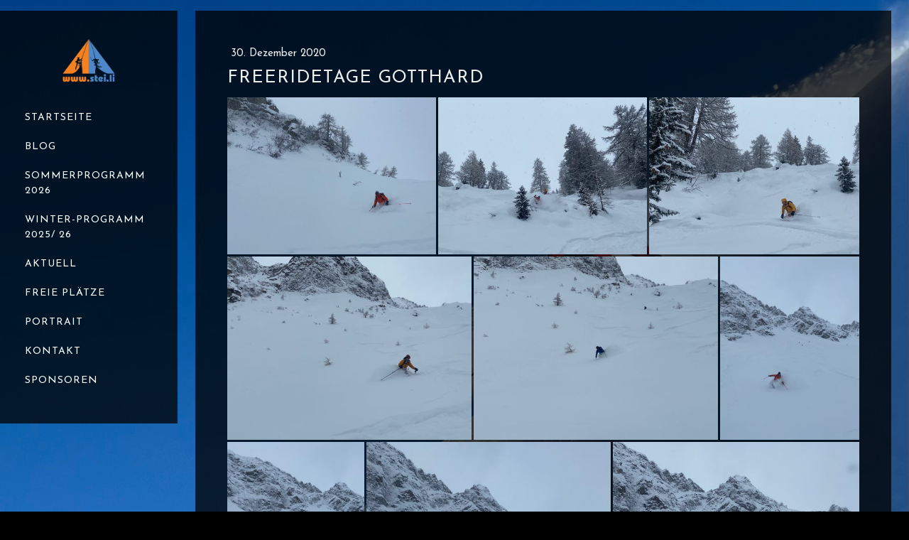

--- FILE ---
content_type: text/html; charset=UTF-8
request_url: https://www.stei.li/2021/01/01/freeridetage-gotthard/
body_size: 12217
content:
<!DOCTYPE html>
<html lang="de-DE"><head>
    <meta charset="utf-8"/>
    <link rel="dns-prefetch preconnect" href="https://u.jimcdn.com/" crossorigin="anonymous"/>
<link rel="dns-prefetch preconnect" href="https://assets.jimstatic.com/" crossorigin="anonymous"/>
<link rel="dns-prefetch preconnect" href="https://image.jimcdn.com" crossorigin="anonymous"/>
<meta http-equiv="X-UA-Compatible" content="IE=edge"/>
<meta name="description" content=""/>
<meta name="robots" content="index, follow, archive"/>
<meta property="st:section" content=""/>
<meta name="generator" content="Jimdo Creator"/>
<meta name="twitter:title" content="Freeridetage Gotthard"/>
<meta name="twitter:description" content="Altjahrswoche, Freeridetage Gotthard (Ticino) Der Föhnsturm im Norden lässt uns in den Pulverschnee im Süden flüchten....."/>
<meta name="twitter:card" content="summary_large_image"/>
<meta property="og:url" content="http://www.stei.li/2021/01/01/freeridetage-gotthard/"/>
<meta property="og:title" content="Freeridetage Gotthard"/>
<meta property="og:description" content="Altjahrswoche, Freeridetage Gotthard (Ticino) Der Föhnsturm im Norden lässt uns in den Pulverschnee im Süden flüchten....."/>
<meta property="og:type" content="article"/>
<meta property="og:locale" content="de_DE"/>
<meta property="og:site_name" content="Bergführer Stei"/>
<meta name="twitter:image" content="https://image.jimcdn.com/cdn-cgi/image/width=4000%2Cheight=3000%2Cfit=contain%2Cformat=jpg%2C/app/cms/storage/image/path/sf42dbfa2a6a51fc5/image/ib302f754feb5fd01/version/1609563042/freeridetage-gotthard.jpg"/>
<meta property="og:image" content="https://image.jimcdn.com/cdn-cgi/image/width=4000%2Cheight=3000%2Cfit=contain%2Cformat=jpg%2C/app/cms/storage/image/path/sf42dbfa2a6a51fc5/image/ib302f754feb5fd01/version/1609563042/freeridetage-gotthard.jpg"/>
<meta property="og:image:width" content="1280"/>
<meta property="og:image:height" content="960"/>
<meta property="og:image:secure_url" content="https://image.jimcdn.com/cdn-cgi/image/width=4000%2Cheight=3000%2Cfit=contain%2Cformat=jpg%2C/app/cms/storage/image/path/sf42dbfa2a6a51fc5/image/ib302f754feb5fd01/version/1609563042/freeridetage-gotthard.jpg"/>
<meta property="article:published_time" content="2020-12-30 05:40:00"/><title>Freeridetage Gotthard - Bergführer Stei</title>
<link rel="shortcut icon" href="https://u.jimcdn.com/cms/o/sf42dbfa2a6a51fc5/img/favicon.png?t=1638216968"/>
    <link rel="alternate" type="application/rss+xml" title="Blog" href="https://www.stei.li/rss/blog"/>    
<link rel="canonical" href="https://www.stei.li/2021/01/01/freeridetage-gotthard/"/>

        <script src="https://assets.jimstatic.com/ckies.js.7c38a5f4f8d944ade39b.js"></script>

        <script src="https://assets.jimstatic.com/cookieControl.js.b05bf5f4339fa83b8e79.js"></script>
    <script>window.CookieControlSet.setToOff();</script>

    <style>html,body{margin:0}.hidden{display:none}.n{padding:5px}#emotion-header{position:relative}#emotion-header-logo,#emotion-header-title{position:absolute}</style>

        <link href="https://u.jimcdn.com/cms/o/sf42dbfa2a6a51fc5/userlayout/css/main.css?t=1769167194" rel="stylesheet" type="text/css" id="jimdo_main_css"/>
    <link href="https://u.jimcdn.com/cms/o/sf42dbfa2a6a51fc5/userlayout/css/layout.css?t=1757329217" rel="stylesheet" type="text/css" id="jimdo_layout_css"/>
    <link href="https://u.jimcdn.com/cms/o/sf42dbfa2a6a51fc5/userlayout/css/font.css?t=1769167194" rel="stylesheet" type="text/css" id="jimdo_font_css"/>
<script>     /* <![CDATA[ */     /*!  loadCss [c]2014 @scottjehl, Filament Group, Inc.  Licensed MIT */     window.loadCSS = window.loadCss = function(e,n,t){var r,l=window.document,a=l.createElement("link");if(n)r=n;else{var i=(l.body||l.getElementsByTagName("head")[0]).childNodes;r=i[i.length-1]}var o=l.styleSheets;a.rel="stylesheet",a.href=e,a.media="only x",r.parentNode.insertBefore(a,n?r:r.nextSibling);var d=function(e){for(var n=a.href,t=o.length;t--;)if(o[t].href===n)return e.call(a);setTimeout(function(){d(e)})};return a.onloadcssdefined=d,d(function(){a.media=t||"all"}),a};     window.onloadCSS = function(n,o){n.onload=function(){n.onload=null,o&&o.call(n)},"isApplicationInstalled"in navigator&&"onloadcssdefined"in n&&n.onloadcssdefined(o)}     /* ]]> */ </script>     <script>
// <![CDATA[
onloadCSS(loadCss('https://assets.jimstatic.com/web_oldtemplate.css.1f35dce211e2f1e96aff54c2427e23ae.css') , function() {
    this.id = 'jimdo_web_css';
});
// ]]>
</script>
<link href="https://assets.jimstatic.com/web_oldtemplate.css.1f35dce211e2f1e96aff54c2427e23ae.css" rel="preload" as="style"/>
<noscript>
<link href="https://assets.jimstatic.com/web_oldtemplate.css.1f35dce211e2f1e96aff54c2427e23ae.css" rel="stylesheet"/>
</noscript>
    <script>
    //<![CDATA[
        var jimdoData = {"isTestserver":false,"isLcJimdoCom":false,"isJimdoHelpCenter":false,"isProtectedPage":false,"cstok":"35888e3fb476190f101362bd0d81a31018bb631a","cacheJsKey":"768f6f978e9f094da2583fc78e0ab563d4aec803","cacheCssKey":"768f6f978e9f094da2583fc78e0ab563d4aec803","cdnUrl":"https:\/\/assets.jimstatic.com\/","minUrl":"https:\/\/assets.jimstatic.com\/app\/cdn\/min\/file\/","authUrl":"https:\/\/a.jimdo.com\/","webPath":"https:\/\/www.stei.li\/","appUrl":"https:\/\/a.jimdo.com\/","cmsLanguage":"de_DE","isFreePackage":false,"mobile":false,"isDevkitTemplateUsed":false,"isTemplateResponsive":false,"websiteId":"sf42dbfa2a6a51fc5","pageId":1707916086,"packageId":3,"shop":{"deliveryTimeTexts":{"1":"1 - 3 Tage Lieferzeit","2":"3 - 5 Tage Lieferzeit","3":"5 - 8 Tage Lieferzeit"},"checkoutButtonText":"Zur Kasse","isReady":false,"currencyFormat":{"pattern":"\u00a4 #,##0.00;\u00a4-#,##0.00","convertedPattern":"$ #,##0.00","symbols":{"GROUPING_SEPARATOR":" ","DECIMAL_SEPARATOR":".","CURRENCY_SYMBOL":"CHF"}},"currencyLocale":"de_CH"},"tr":{"gmap":{"searchNotFound":"Die angegebene Adresse konnte nicht gefunden werden.","routeNotFound":"Die Anfahrtsroute konnte nicht berechnet werden. M\u00f6gliche Gr\u00fcnde: Die Startadresse ist zu ungenau oder zu weit von der Zieladresse entfernt."},"shop":{"checkoutSubmit":{"next":"N\u00e4chster Schritt","wait":"Bitte warten"},"paypalError":"Da ist leider etwas schiefgelaufen. Bitte versuche es erneut!","cartBar":"Zum Warenkorb","maintenance":"Dieser Shop ist vor\u00fcbergehend leider nicht erreichbar. Bitte probieren Sie es sp\u00e4ter noch einmal.","addToCartOverlay":{"productInsertedText":"Der Artikel wurde dem Warenkorb hinzugef\u00fcgt.","continueShoppingText":"Weiter einkaufen","reloadPageText":"neu laden"},"notReadyText":"Dieser Shop ist noch nicht vollst\u00e4ndig eingerichtet.","numLeftText":"Mehr als {:num} Exemplare dieses Artikels sind z.Z. leider nicht verf\u00fcgbar.","oneLeftText":"Es ist leider nur noch ein Exemplar dieses Artikels verf\u00fcgbar."},"common":{"timeout":"Es ist ein Fehler aufgetreten. Die von dir ausgew\u00e4hlte Aktion wurde abgebrochen. Bitte versuche es in ein paar Minuten erneut."},"form":{"badRequest":"Es ist ein Fehler aufgetreten: Die Eingaben konnten leider nicht \u00fcbermittelt werden. Bitte versuche es sp\u00e4ter noch einmal!"}},"jQuery":"jimdoGen002","isJimdoMobileApp":false,"bgConfig":null,"bgFullscreen":null,"responsiveBreakpointLandscape":767,"responsiveBreakpointPortrait":480,"copyableHeadlineLinks":false,"tocGeneration":false,"googlemapsConsoleKey":false,"loggingForAnalytics":false,"loggingForPredefinedPages":false,"isFacebookPixelIdEnabled":false,"userAccountId":"acc06e2e-ba1e-42b3-a43e-8af219206bf6"};
    // ]]>
</script>

     <script> (function(window) { 'use strict'; var regBuff = window.__regModuleBuffer = []; var regModuleBuffer = function() { var args = [].slice.call(arguments); regBuff.push(args); }; if (!window.regModule) { window.regModule = regModuleBuffer; } })(window); </script>
    <script src="https://assets.jimstatic.com/web.js.58bdb3da3da85b5697c0.js" async="true"></script>
    <script src="https://assets.jimstatic.com/at.js.62588d64be2115a866ce.js"></script>
        <script src="https://u.jimcdn.com/cms/o/sf42dbfa2a6a51fc5/userlayout/js/matrix-1-4-2.js?t=1506842834"></script>
        <link href="https://fonts.googleapis.com/css?family=Josefin+Sans:400,600,700" rel="stylesheet" type="text/css"/>
<meta name="viewport" content="width=device-width, initial-scale=1"/>
<link rel="stylesheet" href="https://maxcdn.bootstrapcdn.com/font-awesome/4.7.0/css/font-awesome.min.css" type="text/css"/>
    
</head>

<body class="body cc-page cc-page-blog cc-pagemode-default cc-content-parent" id="page-1707916086">

<div id="cc-inner" class="cc-content-parent"><script type="text/javascript">
//<![CDATA[
   jQuery.noConflict();
(function($) {
// Init
$(document).ready(function() {
if ($('.cc-bs').css('text-align') == 'center') {
   $('body').addClass('matrix');
}
// lazy load
var viewPortHeight = $(window).height();
$(".lazy").each(function(){
  offsetTop = $(this).offset().top;
  if(offsetTop < viewPortHeight){
    $(this).addClass("loaded");
  }
});

$(window).on("scroll", function(){
    scrollTop = $(window).scrollTop();
    $(".lazy").each(function(){
      offsetTop = $(this).offset().top - scrollTop;
      if(offsetTop < viewPortHeight){
        $(this).addClass("loaded");
      }
    });
});
// slideshow height
  function setHeight() {
    windowHeight = $(window).innerHeight();
    $('.matrix-hero').css('min-height', windowHeight);
  };
  setHeight();
  $(window).resize(function() {
    setHeight();
  });
 // Create an array of images that you'd like to use
    var images = [
        "https://u.jimcdn.com/cms/o/sf42dbfa2a6a51fc5/userlayout/img/1.jpg?t=1757329165",
        "https://u.jimcdn.com/cms/o/sf42dbfa2a6a51fc5/userlayout/img/2.jpg?t=1757329174",
        "https://u.jimcdn.com/cms/o/sf42dbfa2a6a51fc5/userlayout/img/3.jpg?t=1757329181",
        "https://u.jimcdn.com/cms/o/sf42dbfa2a6a51fc5/userlayout/img/4.jpg?t=1757329189",
        "https://u.jimcdn.com/cms/o/sf42dbfa2a6a51fc5/userlayout/img/5.jpg?t=1757329197"
         
    ];
 // Get a random number between 0 and the number of images
    var randomNumber = Math.floor( Math.random() * images.length );

     // Use the random number to load a random image
$.backstretch(images[randomNumber], {
        duration: 6000,
        fade: 950
        });
// bg title
 $('.bg-caption').fadeIn().css('display','block');
// tubular
$('#hs-video').YTPlayer({
      fitToBackground: true,
      videoId: 'MiIklG1G2wo'
  });
$('#hs-video').insertBefore($('.matrix-hero'));
//open the lateral panel
        $('.cd-btn').on('click', function(event){
                event.preventDefault();
                $('.cd-panel').addClass('is-visible');
        });
//clode the lateral panel
        $('.cd-panel').on('click', function(event){
                if( $(event.target).is('.cd-panel') || $(event.target).is('.cd-panel-close') ) {
                        $('.cd-panel').removeClass('is-visible');
                        event.preventDefault();
                }
        });
// Magnific Popup plugin
     $('.popup-youtube, .popup-vimeo, .popup-gmaps').magnificPopup({
          disableOn: 200,
          type: 'iframe',
          mainClass: 'mfp-fade',
          removalDelay: 160,
          preloader: false,
          fixedContentPos: false
        });
$('.popup-with-zoom-anim').magnificPopup({
          type: 'inline',
          fixedContentPos: false,
          fixedBgPos: true,
          overflowY: 'auto',
          closeBtnInside: true,
          preloader: false,
          midClick: true,
          removalDelay: 300,
          mainClass: 'my-mfp-zoom-in'
        });
// sticky
    $('.fixed,.fixed-mobile').sticky({ topSpacing: 0 });
// Get the height of our container
        var container_height = $('.main-equal').height();
       // $(".equal").height(container_height);
$(".equal").css('min-height',container_height);
// sf-menu
$('.hs-menu ul').superfish({
    delay:500,
    animation:{opacity:"show",height:"show"},
    speed:"fast",
    autoArrows:false
});
// fullwidth j-hgrid
$( ".j-hgrid:has(.wrap-this-grey)" ).wrap( "<div class='hs-fullwidth-grey' />" );
$( ".j-hgrid:has(.wrap-this-grey-inner)" ).wrap( "<div class='bg-grey' />" );
$( ".j-hgrid:has(.wrap-this-lazy)" ).wrap( "<div class='lazy' />" );
$( ".j-hgrid:has(.wrap-this-dark)" ).wrap( "<div class='hs-fullwidth-dark' />" );
$( ".j-hgrid:has(.wrap-this-color)" ).wrap( "<div class='hs-fullwidth-color bg-primary' />" );
$( ".j-hgrid:has(.only-desktop)" ).wrap( "<div class='hide-mobile' />" );
$( ".j-hgrid:has(.only-desktop_tablet)" ).wrap( "<div class='hide-mobile-only' />" );
$( ".j-hgrid:has(.only-mobile)" ).wrap( "<div class='only-mobile-phone' />" );
if($('.j-hgrid').find('.wrap-blog-here').length != 0)
   $(".hs-content .j-blogSelection:first").remove().appendTo($(".hs-content .wrap-blog-here"));
if($('.j-hgrid').find('.wrap-blog-here').length != 0)
   $(".hs-footer .j-blogSelection:first").remove().appendTo($(".hs-footer .wrap-blog-here"));
$('.bg-caption').appendTo($('.matrix-hero'));
// slickmenu
$('.menu').slicknav({
                duplicate:false,
                closedSymbol: '+',
                openedSymbol: '-',
                allowParentLinks: true,
                prependTo:'.m-wrapper'
});
// overlay menu
$('#toggle').click(function() {
   $(this).toggleClass('active');
   $('#overlay').toggleClass('open');
  });
// Parallax
        $('.bg-holder').parallaxScroll({
  friction: 0.5
});
// Parallax 2
$('.bg-section').parallax("100%", 0.1);
if( /Android|webOS|iPhone|iPad|iPod|Opera Mini/i.test(navigator.userAgent) ) {
// hide image
  $('.bg-section .hs-overlay').css({ opacity: 1 });
    }
// Enllax
$(window).enllax();
$(document).ready(function() {
$('#hs-slider-fullwidth,#hs-slider').owlCarousel({
    loop : true,
    autoPlay:true,
    stopOnHover:false,
    navigation : true,
    navigationText : ["", ""],
    slideSpeed : 300,
    paginationSpeed : 400,
    autoHeight:true,
    transitionStyle : "fade",
    singleItem:true
});
$('.hs-carousel').owlCarousel({
      autoPlay: 3000, //Set AutoPlay to 3 seconds
      slideSpeed:600,
      items : 3,
      itemsDesktop : [1199,3],
      itemsDesktopSmall : [980,3],
      itemsTablet: [768,1],
      itemsMobile : [479,1],
      navigation : true
  });
$('.hs-carousel-2').owlCarousel({
      autoPlay: 5000, //Set AutoPlay to 5 seconds
      slideSpeed:600,
      items : 1,
      itemsDesktop : [1199,1],
      itemsDesktopSmall : [980,1],
      itemsTablet: [768,1],
      itemsMobile : [479,1],
      navigation : true
  });
});
$('#hs-slider-fullwidth,#image-fullwidth').appendTo($('.slider-holder'));
$('.bg-caption').appendTo($('.slideshow-container'));
 $('#image-fullwidth,#hs-container .j-blogSelection,.hs-fullwidth-grey,.hs-fullwidth-dark,.hs-fullwidth-color').fadeIn().css('display','block');
// toggles
        $('div.toggle > div.content').hide();
        $('div.toggle > a.switch.opened').next().show();

        $('div.toggle > a.switch').click(function() {
                $(this).toggleClass('opened').next().slideToggle('fast');
                return false;
        });
// accordeon
  $('.accordeon_content').hide();  
  $('.accordeon_title').click(function(){
    $(this).parent().toggleClass('active').siblings().removeClass('active');
    $('.accordeon_content').slideUp();   
    if(!$(this).next().is(":visible")) {
        $(this).next().slideDown();
      }
  });
// tabs
        $('ul.tabs-nav > li:first-child').addClass('active');
        $('div.tab-content').hide();
        $('div.tab-content:first-child').show();

        $('ul.tabs-nav a').click(function() {
                var nav = $(this).parent().parent('ul.tabs-nav');
                if (!$(this).parent().hasClass('active')) {
                        $('> li', nav).removeClass('active');
                        $(this).parent().addClass('active');

                        var target = $(this).attr('href');
                        var container = $('div.tabs-container').has(target);
                        $('> .tab-content', container).hide();
                        $(target, container).fadeIn();
                }
                return false;
        });
// smooth scroll
    $('a[href^="*"]').on('click',function (e) {
            e.preventDefault();

            var target = this.hash,
            $target = $(target);

            $('html, body').stop().animate({
                'scrollTop': $target.offset().top
            }, 900, 'swing', function () {
                window.location.hash = target;
            });
        });
});
})(jQuery);
//]]>
</script>
<div id="hs-container" class="cc-content-parent">
    <div class="global-colors brand-bg brand-link no-hero-overlay has-custom-text cc-content-parent">
        <div class="button_container only-mobile" id="toggle">
            <span class="top"> </span> <span class="middle"> </span> <span class="bottom"> </span>
        </div>

        <div class="overlay" id="overlay">
            <div class="inner">
                <div class="left-align w-100">
                    <div class="m-wrapper g-font size-25 add-top-30">
                        <ul class="menu">
                            <li>
                                <div data-container="navigation"><div class="j-nav-variant-nested"><ul class="cc-nav-level-0 j-nav-level-0"><li id="cc-nav-view-1263328186" class="jmd-nav__list-item-0"><a href="/" data-link-title="Startseite">Startseite</a></li><li id="cc-nav-view-1625163486" class="jmd-nav__list-item-0 j-nav-has-children"><a href="/blog/" data-link-title="Blog">Blog</a><span data-navi-toggle="cc-nav-view-1625163486" class="jmd-nav__toggle-button"></span><ul class="cc-nav-level-1 j-nav-level-1"><li id="cc-nav-view-1743700786" class="jmd-nav__list-item-1"><a href="/blog/winter-2026/" data-link-title="Winter 2026">Winter 2026</a></li><li id="cc-nav-view-1738023586" class="jmd-nav__list-item-1"><a href="/blog/sommer-2025/" data-link-title="Sommer 2025">Sommer 2025</a></li><li id="cc-nav-view-1735040086" class="jmd-nav__list-item-1"><a href="/blog/winter-2025/" data-link-title="Winter 2025">Winter 2025</a></li><li id="cc-nav-view-1731033686" class="jmd-nav__list-item-1"><a href="/blog/sommer-2024/" data-link-title="Sommer 2024">Sommer 2024</a></li><li id="cc-nav-view-1729468586" class="jmd-nav__list-item-1"><a href="/blog/winter-2024/" data-link-title="Winter 2024">Winter 2024</a></li><li id="cc-nav-view-1729468386" class="jmd-nav__list-item-1"><a href="/blog/sommer-2023/" data-link-title="Sommer 2023">Sommer 2023</a></li><li id="cc-nav-view-1728570986" class="jmd-nav__list-item-1"><a href="/blog/winter-2023/" data-link-title="Winter 2023">Winter 2023</a></li><li id="cc-nav-view-1597380986" class="jmd-nav__list-item-1 j-nav-has-children"><a href="/blog/fotos-bis-2017/" data-link-title="Fotos bis 2017">Fotos bis 2017</a><span data-navi-toggle="cc-nav-view-1597380986" class="jmd-nav__toggle-button"></span><ul class="cc-nav-level-2 j-nav-level-2"><li id="cc-nav-view-1283958786" class="jmd-nav__list-item-2"><a href="/blog/fotos-bis-2017/fotos-stei-bis-2016/" data-link-title="Fotos Stei bis 2016">Fotos Stei bis 2016</a></li></ul></li><li id="cc-nav-view-1743702586" class="jmd-nav__list-item-1"><a href="/blog/winter-2026-1/" data-link-title="Winter 2026">Winter 2026</a></li></ul></li><li id="cc-nav-view-1685174986" class="jmd-nav__list-item-0"><a href="https://www.stei.li/freie-plätze/sommer-2026" data-link-title="Sommerprogramm 2026" target="_blank" rel="nofollow">Sommerprogramm 2026</a></li><li id="cc-nav-view-1685174886" class="jmd-nav__list-item-0"><a href="https://www.stei.li/freie-plätze/winter-2025-2026/" data-link-title="Winter-Programm 2025/ 26" target="_blank" rel="nofollow">Winter-Programm 2025/ 26</a></li><li id="cc-nav-view-1263328286" class="jmd-nav__list-item-0"><a href="/aktuell/" data-link-title="Aktuell">Aktuell</a></li><li id="cc-nav-view-1685179686" class="jmd-nav__list-item-0 j-nav-has-children"><a href="/freie-plätze/" data-link-title="Freie Plätze">Freie Plätze</a><span data-navi-toggle="cc-nav-view-1685179686" class="jmd-nav__toggle-button"></span><ul class="cc-nav-level-1 j-nav-level-1"><li id="cc-nav-view-1263364686" class="jmd-nav__list-item-1 j-nav-has-children"><a href="/freie-plätze/anmeldung/" data-link-title="Anmeldung">Anmeldung</a><span data-navi-toggle="cc-nav-view-1263364686" class="jmd-nav__toggle-button"></span><ul class="cc-nav-level-2 j-nav-level-2"><li id="cc-nav-view-1263362786" class="jmd-nav__list-item-2"><a href="/freie-plätze/anmeldung/schwierigkeit-kondition/" data-link-title="Schwierigkeit &amp; Kondition">Schwierigkeit &amp; Kondition</a></li></ul></li><li id="cc-nav-view-1365062786" class="jmd-nav__list-item-1"><a href="/freie-plätze/gipfeltouren/" data-link-title="Gipfeltouren">Gipfeltouren</a></li><li id="cc-nav-view-1496517886" class="jmd-nav__list-item-1"><a href="/freie-plätze/gäste-berichte/" data-link-title="Gäste Berichte">Gäste Berichte</a></li></ul></li><li id="cc-nav-view-1291463786" class="jmd-nav__list-item-0"><a href="/portrait/" data-link-title="Portrait">Portrait</a></li><li id="cc-nav-view-1263362386" class="jmd-nav__list-item-0 j-nav-has-children"><a href="/kontakt/" data-link-title="Kontakt">Kontakt</a><span data-navi-toggle="cc-nav-view-1263362386" class="jmd-nav__toggle-button"></span><ul class="cc-nav-level-1 j-nav-level-1"><li id="cc-nav-view-1264521486" class="jmd-nav__list-item-1"><a href="/kontakt/agb/" data-link-title="AGB">AGB</a></li><li id="cc-nav-view-1286239786" class="jmd-nav__list-item-1"><a href="/kontakt/tarife/" data-link-title="Tarife">Tarife</a></li></ul></li><li id="cc-nav-view-1264522486" class="jmd-nav__list-item-0"><a href="/sponsoren/" data-link-title="Sponsoren">Sponsoren</a></li></ul></div></div>
                            </li>
                        </ul>
                    </div>
                    <!-- end m-wrapper -->
                </div>
                <!-- end right align -->
            </div>
        </div>

        <div class="hs-header dark-transparent g-font">
            <div class="gutter cc-clearover">
                <div class="text-center mobile-left">
                    <div class="hs-logo max-height-90">
                        <a href="/"><img src="https://u.jimcdn.com/cms/o/sf42dbfa2a6a51fc5/userlayout/img/logo.png?t=1566547896" alt="Bergführer Stei"/></a>
                    </div>
                    <!-- end logo -->
                </div>

                <div class="hs-menu g-font size-14 add-top-30">
                    <nav>
                        <div data-container="navigation"><div class="j-nav-variant-nested"><ul class="cc-nav-level-0 j-nav-level-0"><li id="cc-nav-view-1263328186" class="jmd-nav__list-item-0"><a href="/" data-link-title="Startseite">Startseite</a></li><li id="cc-nav-view-1625163486" class="jmd-nav__list-item-0 j-nav-has-children"><a href="/blog/" data-link-title="Blog">Blog</a><span data-navi-toggle="cc-nav-view-1625163486" class="jmd-nav__toggle-button"></span><ul class="cc-nav-level-1 j-nav-level-1"><li id="cc-nav-view-1743700786" class="jmd-nav__list-item-1"><a href="/blog/winter-2026/" data-link-title="Winter 2026">Winter 2026</a></li><li id="cc-nav-view-1738023586" class="jmd-nav__list-item-1"><a href="/blog/sommer-2025/" data-link-title="Sommer 2025">Sommer 2025</a></li><li id="cc-nav-view-1735040086" class="jmd-nav__list-item-1"><a href="/blog/winter-2025/" data-link-title="Winter 2025">Winter 2025</a></li><li id="cc-nav-view-1731033686" class="jmd-nav__list-item-1"><a href="/blog/sommer-2024/" data-link-title="Sommer 2024">Sommer 2024</a></li><li id="cc-nav-view-1729468586" class="jmd-nav__list-item-1"><a href="/blog/winter-2024/" data-link-title="Winter 2024">Winter 2024</a></li><li id="cc-nav-view-1729468386" class="jmd-nav__list-item-1"><a href="/blog/sommer-2023/" data-link-title="Sommer 2023">Sommer 2023</a></li><li id="cc-nav-view-1728570986" class="jmd-nav__list-item-1"><a href="/blog/winter-2023/" data-link-title="Winter 2023">Winter 2023</a></li><li id="cc-nav-view-1597380986" class="jmd-nav__list-item-1 j-nav-has-children"><a href="/blog/fotos-bis-2017/" data-link-title="Fotos bis 2017">Fotos bis 2017</a><span data-navi-toggle="cc-nav-view-1597380986" class="jmd-nav__toggle-button"></span><ul class="cc-nav-level-2 j-nav-level-2"><li id="cc-nav-view-1283958786" class="jmd-nav__list-item-2"><a href="/blog/fotos-bis-2017/fotos-stei-bis-2016/" data-link-title="Fotos Stei bis 2016">Fotos Stei bis 2016</a></li></ul></li><li id="cc-nav-view-1743702586" class="jmd-nav__list-item-1"><a href="/blog/winter-2026-1/" data-link-title="Winter 2026">Winter 2026</a></li></ul></li><li id="cc-nav-view-1685174986" class="jmd-nav__list-item-0"><a href="https://www.stei.li/freie-plätze/sommer-2026" data-link-title="Sommerprogramm 2026" target="_blank" rel="nofollow">Sommerprogramm 2026</a></li><li id="cc-nav-view-1685174886" class="jmd-nav__list-item-0"><a href="https://www.stei.li/freie-plätze/winter-2025-2026/" data-link-title="Winter-Programm 2025/ 26" target="_blank" rel="nofollow">Winter-Programm 2025/ 26</a></li><li id="cc-nav-view-1263328286" class="jmd-nav__list-item-0"><a href="/aktuell/" data-link-title="Aktuell">Aktuell</a></li><li id="cc-nav-view-1685179686" class="jmd-nav__list-item-0 j-nav-has-children"><a href="/freie-plätze/" data-link-title="Freie Plätze">Freie Plätze</a><span data-navi-toggle="cc-nav-view-1685179686" class="jmd-nav__toggle-button"></span><ul class="cc-nav-level-1 j-nav-level-1"><li id="cc-nav-view-1263364686" class="jmd-nav__list-item-1 j-nav-has-children"><a href="/freie-plätze/anmeldung/" data-link-title="Anmeldung">Anmeldung</a><span data-navi-toggle="cc-nav-view-1263364686" class="jmd-nav__toggle-button"></span><ul class="cc-nav-level-2 j-nav-level-2"><li id="cc-nav-view-1263362786" class="jmd-nav__list-item-2"><a href="/freie-plätze/anmeldung/schwierigkeit-kondition/" data-link-title="Schwierigkeit &amp; Kondition">Schwierigkeit &amp; Kondition</a></li></ul></li><li id="cc-nav-view-1365062786" class="jmd-nav__list-item-1"><a href="/freie-plätze/gipfeltouren/" data-link-title="Gipfeltouren">Gipfeltouren</a></li><li id="cc-nav-view-1496517886" class="jmd-nav__list-item-1"><a href="/freie-plätze/gäste-berichte/" data-link-title="Gäste Berichte">Gäste Berichte</a></li></ul></li><li id="cc-nav-view-1291463786" class="jmd-nav__list-item-0"><a href="/portrait/" data-link-title="Portrait">Portrait</a></li><li id="cc-nav-view-1263362386" class="jmd-nav__list-item-0 j-nav-has-children"><a href="/kontakt/" data-link-title="Kontakt">Kontakt</a><span data-navi-toggle="cc-nav-view-1263362386" class="jmd-nav__toggle-button"></span><ul class="cc-nav-level-1 j-nav-level-1"><li id="cc-nav-view-1264521486" class="jmd-nav__list-item-1"><a href="/kontakt/agb/" data-link-title="AGB">AGB</a></li><li id="cc-nav-view-1286239786" class="jmd-nav__list-item-1"><a href="/kontakt/tarife/" data-link-title="Tarife">Tarife</a></li></ul></li><li id="cc-nav-view-1264522486" class="jmd-nav__list-item-0"><a href="/sponsoren/" data-link-title="Sponsoren">Sponsoren</a></li></ul></div></div>
                    </nav>
                </div>
                <!-- end hs-menu -->

                <div class="sc-wrapper size-11 mobile-left custom-basket-color no-icon">
                    
                </div>
                <!-- end sc-wrapper -->
            </div>
        </div>
        <!-- end header -->

        <div class="hs-page cc-content-parent">
            <div class="bg-transparent cc-content-parent">
                <div class="inner cc-content-parent">
                    <div class="matrix-hero">
                        <div class="hs-overlay bg-gradient">
                        </div>
                        <a class="mouse" href="*#scroll" name="mouse" id="mouse"></a>
                        <div id="scroll">
                        </div>
                    </div>
                    <!-- end matrix-hero -->

                    <div class="slider-holder g-font">
                    </div>

                    <div class="c">
                    </div>

                    <div class="hs-content dark-transparent o-form g-font color-hr-2 cc-content-parent">
                        <!-- ************* 2nd level nav ************* -->

                        <div class="hs-subnav size-11">
                            <div class="gutter">
                                <div data-container="navigation"><div class="j-nav-variant-breadcrumb"><ol/></div></div>
                            </div>
                        </div>
                        <!-- ************* end 2nd level nav ************* -->

                        <div class="c">
                        </div>
                        <!-- ************* 3rd level nav ************* -->

                        <div class="hs-thirdnav size-11 bg-primary left-align">
                            <div class="gutter">
                            </div>
                        </div>
                        <!-- ************* end 3rd level nav ************* -->

                        <div class="c">
                        </div>

                        <div class="gutter cc-content-parent">
                            <div id="content_area" data-container="content"><div id="content_start"></div>
        <div class="n j-blog-meta j-blog-post--header">
    <div class="j-text j-module n">
                <span class="j-text j-blog-post--date">
            30. Dezember 2020        </span>
    </div>
    <h1 class="j-blog-header j-blog-headline j-blog-post--headline">Freeridetage Gotthard</h1>
</div>

        <div id="cc-matrix-2509813886"><div id="cc-m-9855067286" class="j-module n j-gallery "><div class="cc-m-gallery-container cc-m-gallery-cool clearover" id="cc-m-gallery-9855067286">
    <div class="cc-m-gallery-cool-item" id="gallery_thumb_6847701786">
        <div>
            
                <a rel="lightbox[9855067286]" href="javascript:" data-href="https://image.jimcdn.com/cdn-cgi/image//app/cms/storage/image/path/sf42dbfa2a6a51fc5/image/i6b54ba275f57036b/version/1609563087/image.jpg" data-title=""><img src="https://image.jimcdn.com/cdn-cgi/image/width=1920%2Cheight=400%2Cfit=contain%2Cformat=jpg%2C/app/cms/storage/image/path/sf42dbfa2a6a51fc5/image/i6b54ba275f57036b/version/1609563087/image.jpg" data-orig-width="1280" data-orig-height="960" alt="" data-subtitle=""/></a>        </div>
    </div>
    <div class="cc-m-gallery-cool-item" id="gallery_thumb_6847701886">
        <div>
            
                <a rel="lightbox[9855067286]" href="javascript:" data-href="https://image.jimcdn.com/cdn-cgi/image//app/cms/storage/image/path/sf42dbfa2a6a51fc5/image/i006a02dc93534435/version/1609563087/image.jpg" data-title=""><img src="https://image.jimcdn.com/cdn-cgi/image/width=1920%2Cheight=400%2Cfit=contain%2Cformat=jpg%2C/app/cms/storage/image/path/sf42dbfa2a6a51fc5/image/i006a02dc93534435/version/1609563087/image.jpg" data-orig-width="1280" data-orig-height="960" alt="" data-subtitle=""/></a>        </div>
    </div>
    <div class="cc-m-gallery-cool-item" id="gallery_thumb_6847701986">
        <div>
            
                <a rel="lightbox[9855067286]" href="javascript:" data-href="https://image.jimcdn.com/cdn-cgi/image//app/cms/storage/image/path/sf42dbfa2a6a51fc5/image/i52e64d5d919f0741/version/1609563087/image.jpg" data-title=""><img src="https://image.jimcdn.com/cdn-cgi/image/width=1920%2Cheight=400%2Cfit=contain%2Cformat=jpg%2C/app/cms/storage/image/path/sf42dbfa2a6a51fc5/image/i52e64d5d919f0741/version/1609563087/image.jpg" data-orig-width="1280" data-orig-height="960" alt="" data-subtitle=""/></a>        </div>
    </div>
    <div class="cc-m-gallery-cool-item" id="gallery_thumb_6847702086">
        <div>
            
                <a rel="lightbox[9855067286]" href="javascript:" data-href="https://image.jimcdn.com/cdn-cgi/image//app/cms/storage/image/path/sf42dbfa2a6a51fc5/image/i4adf51cbd60cba5b/version/1609563087/image.jpg" data-title=""><img src="https://image.jimcdn.com/cdn-cgi/image/width=1920%2Cheight=400%2Cfit=contain%2Cformat=jpg%2C/app/cms/storage/image/path/sf42dbfa2a6a51fc5/image/i4adf51cbd60cba5b/version/1609563087/image.jpg" data-orig-width="1280" data-orig-height="960" alt="" data-subtitle=""/></a>        </div>
    </div>
    <div class="cc-m-gallery-cool-item" id="gallery_thumb_6847702186">
        <div>
            
                <a rel="lightbox[9855067286]" href="javascript:" data-href="https://image.jimcdn.com/cdn-cgi/image//app/cms/storage/image/path/sf42dbfa2a6a51fc5/image/ib676afef8e082e60/version/1609563087/image.jpg" data-title=""><img src="https://image.jimcdn.com/cdn-cgi/image/width=1920%2Cheight=400%2Cfit=contain%2Cformat=jpg%2C/app/cms/storage/image/path/sf42dbfa2a6a51fc5/image/ib676afef8e082e60/version/1609563087/image.jpg" data-orig-width="1280" data-orig-height="960" alt="" data-subtitle=""/></a>        </div>
    </div>
    <div class="cc-m-gallery-cool-item" id="gallery_thumb_6847702286">
        <div>
            
                <a rel="lightbox[9855067286]" href="javascript:" data-href="https://image.jimcdn.com/cdn-cgi/image//app/cms/storage/image/path/sf42dbfa2a6a51fc5/image/ic92e6949dc780be3/version/1609563087/image.jpg" data-title=""><img src="https://image.jimcdn.com/cdn-cgi/image/width=1920%2Cheight=400%2Cfit=contain%2Cformat=jpg%2C/app/cms/storage/image/path/sf42dbfa2a6a51fc5/image/ic92e6949dc780be3/version/1609563087/image.jpg" data-orig-width="960" data-orig-height="1280" alt="" data-subtitle=""/></a>        </div>
    </div>
    <div class="cc-m-gallery-cool-item" id="gallery_thumb_6847702386">
        <div>
            
                <a rel="lightbox[9855067286]" href="javascript:" data-href="https://image.jimcdn.com/cdn-cgi/image//app/cms/storage/image/path/sf42dbfa2a6a51fc5/image/i4ad9dfb57abe4a7c/version/1609563087/image.jpg" data-title=""><img src="https://image.jimcdn.com/cdn-cgi/image/width=1920%2Cheight=400%2Cfit=contain%2Cformat=jpg%2C/app/cms/storage/image/path/sf42dbfa2a6a51fc5/image/i4ad9dfb57abe4a7c/version/1609563087/image.jpg" data-orig-width="959" data-orig-height="1280" alt="" data-subtitle=""/></a>        </div>
    </div>
    <div class="cc-m-gallery-cool-item" id="gallery_thumb_6847702486">
        <div>
            
                <a rel="lightbox[9855067286]" href="javascript:" data-href="https://image.jimcdn.com/cdn-cgi/image//app/cms/storage/image/path/sf42dbfa2a6a51fc5/image/i82b642a6c1c7ca7d/version/1609563087/image.jpg" data-title=""><img src="https://image.jimcdn.com/cdn-cgi/image/width=1920%2Cheight=400%2Cfit=contain%2Cformat=jpg%2C/app/cms/storage/image/path/sf42dbfa2a6a51fc5/image/i82b642a6c1c7ca7d/version/1609563087/image.jpg" data-orig-width="1280" data-orig-height="960" alt="" data-subtitle=""/></a>        </div>
    </div>
    <div class="cc-m-gallery-cool-item" id="gallery_thumb_6847702586">
        <div>
            
                <a rel="lightbox[9855067286]" href="javascript:" data-href="https://image.jimcdn.com/cdn-cgi/image//app/cms/storage/image/path/sf42dbfa2a6a51fc5/image/i3e81bcca05d28ecb/version/1609563087/image.jpg" data-title=""><img src="https://image.jimcdn.com/cdn-cgi/image/width=1920%2Cheight=400%2Cfit=contain%2Cformat=jpg%2C/app/cms/storage/image/path/sf42dbfa2a6a51fc5/image/i3e81bcca05d28ecb/version/1609563087/image.jpg" data-orig-width="1280" data-orig-height="960" alt="" data-subtitle=""/></a>        </div>
    </div>
    <div class="cc-m-gallery-cool-item" id="gallery_thumb_6847702686">
        <div>
            
                <a rel="lightbox[9855067286]" href="javascript:" data-href="https://image.jimcdn.com/cdn-cgi/image//app/cms/storage/image/path/sf42dbfa2a6a51fc5/image/ib271d2380ee763a1/version/1609563087/image.jpg" data-title=""><img src="https://image.jimcdn.com/cdn-cgi/image/width=1920%2Cheight=400%2Cfit=contain%2Cformat=jpg%2C/app/cms/storage/image/path/sf42dbfa2a6a51fc5/image/ib271d2380ee763a1/version/1609563087/image.jpg" data-orig-width="960" data-orig-height="1280" alt="" data-subtitle=""/></a>        </div>
    </div>
    <div class="cc-m-gallery-cool-item" id="gallery_thumb_6847702786">
        <div>
            
                <a rel="lightbox[9855067286]" href="javascript:" data-href="https://image.jimcdn.com/cdn-cgi/image//app/cms/storage/image/path/sf42dbfa2a6a51fc5/image/ib2611e523a9ba9fe/version/1609563087/image.jpg" data-title=""><img src="https://image.jimcdn.com/cdn-cgi/image/width=1920%2Cheight=400%2Cfit=contain%2Cformat=jpg%2C/app/cms/storage/image/path/sf42dbfa2a6a51fc5/image/ib2611e523a9ba9fe/version/1609563087/image.jpg" data-orig-width="1280" data-orig-height="960" alt="" data-subtitle=""/></a>        </div>
    </div>
    <div class="cc-m-gallery-cool-item" id="gallery_thumb_6847702886">
        <div>
            
                <a rel="lightbox[9855067286]" href="javascript:" data-href="https://image.jimcdn.com/cdn-cgi/image//app/cms/storage/image/path/sf42dbfa2a6a51fc5/image/i4e2e4f2b0e06dcc6/version/1609563087/image.jpg" data-title=""><img src="https://image.jimcdn.com/cdn-cgi/image/width=1920%2Cheight=400%2Cfit=contain%2Cformat=jpg%2C/app/cms/storage/image/path/sf42dbfa2a6a51fc5/image/i4e2e4f2b0e06dcc6/version/1609563087/image.jpg" data-orig-width="1280" data-orig-height="960" alt="" data-subtitle=""/></a>        </div>
    </div>
    <div class="cc-m-gallery-cool-item" id="gallery_thumb_6847702986">
        <div>
            
                <a rel="lightbox[9855067286]" href="javascript:" data-href="https://image.jimcdn.com/cdn-cgi/image//app/cms/storage/image/path/sf42dbfa2a6a51fc5/image/i85f244eb93518f3e/version/1609563087/image.jpg" data-title=""><img src="https://image.jimcdn.com/cdn-cgi/image/width=1920%2Cheight=400%2Cfit=contain%2Cformat=jpg%2C/app/cms/storage/image/path/sf42dbfa2a6a51fc5/image/i85f244eb93518f3e/version/1609563087/image.jpg" data-orig-width="960" data-orig-height="1280" alt="" data-subtitle=""/></a>        </div>
    </div>
    <div class="cc-m-gallery-cool-item" id="gallery_thumb_6847703086">
        <div>
            
                <a rel="lightbox[9855067286]" href="javascript:" data-href="https://image.jimcdn.com/cdn-cgi/image//app/cms/storage/image/path/sf42dbfa2a6a51fc5/image/i96086eb72e05d03e/version/1609563087/image.jpg" data-title=""><img src="https://image.jimcdn.com/cdn-cgi/image/width=1920%2Cheight=400%2Cfit=contain%2Cformat=jpg%2C/app/cms/storage/image/path/sf42dbfa2a6a51fc5/image/i96086eb72e05d03e/version/1609563087/image.jpg" data-orig-width="849" data-orig-height="1280" alt="" data-subtitle=""/></a>        </div>
    </div>
    <div class="cc-m-gallery-cool-item" id="gallery_thumb_6847703186">
        <div>
            
                <a rel="lightbox[9855067286]" href="javascript:" data-href="https://image.jimcdn.com/cdn-cgi/image//app/cms/storage/image/path/sf42dbfa2a6a51fc5/image/i363be023394a4d21/version/1609563087/image.jpg" data-title=""><img src="https://image.jimcdn.com/cdn-cgi/image/width=1920%2Cheight=400%2Cfit=contain%2Cformat=jpg%2C/app/cms/storage/image/path/sf42dbfa2a6a51fc5/image/i363be023394a4d21/version/1609563087/image.jpg" data-orig-width="823" data-orig-height="1280" alt="" data-subtitle=""/></a>        </div>
    </div>
    <div class="cc-m-gallery-cool-item" id="gallery_thumb_6847703286">
        <div>
            
                <a rel="lightbox[9855067286]" href="javascript:" data-href="https://image.jimcdn.com/cdn-cgi/image//app/cms/storage/image/path/sf42dbfa2a6a51fc5/image/ia3292b40a9ba3fe9/version/1609563087/image.jpg" data-title=""><img src="https://image.jimcdn.com/cdn-cgi/image/width=1920%2Cheight=400%2Cfit=contain%2Cformat=jpg%2C/app/cms/storage/image/path/sf42dbfa2a6a51fc5/image/ia3292b40a9ba3fe9/version/1609563087/image.jpg" data-orig-width="960" data-orig-height="1280" alt="" data-subtitle=""/></a>        </div>
    </div>
    <div class="cc-m-gallery-cool-item" id="gallery_thumb_6847703386">
        <div>
            
                <a rel="lightbox[9855067286]" href="javascript:" data-href="https://image.jimcdn.com/cdn-cgi/image//app/cms/storage/image/path/sf42dbfa2a6a51fc5/image/id976eeb2f2243fc3/version/1609563087/image.jpg" data-title=""><img src="https://image.jimcdn.com/cdn-cgi/image/width=1920%2Cheight=400%2Cfit=contain%2Cformat=jpg%2C/app/cms/storage/image/path/sf42dbfa2a6a51fc5/image/id976eeb2f2243fc3/version/1609563087/image.jpg" data-orig-width="1280" data-orig-height="960" alt="" data-subtitle=""/></a>        </div>
    </div>
    <div class="cc-m-gallery-cool-item" id="gallery_thumb_6847703486">
        <div>
            
                <a rel="lightbox[9855067286]" href="javascript:" data-href="https://image.jimcdn.com/cdn-cgi/image//app/cms/storage/image/path/sf42dbfa2a6a51fc5/image/if2c5794faa52314e/version/1609563087/image.jpg" data-title=""><img src="https://image.jimcdn.com/cdn-cgi/image/width=1920%2Cheight=400%2Cfit=contain%2Cformat=jpg%2C/app/cms/storage/image/path/sf42dbfa2a6a51fc5/image/if2c5794faa52314e/version/1609563087/image.jpg" data-orig-width="1280" data-orig-height="960" alt="" data-subtitle=""/></a>        </div>
    </div>
    <div class="cc-m-gallery-cool-item" id="gallery_thumb_6847703586">
        <div>
            
                <a rel="lightbox[9855067286]" href="javascript:" data-href="https://image.jimcdn.com/cdn-cgi/image//app/cms/storage/image/path/sf42dbfa2a6a51fc5/image/ib42e9aaab8967f2d/version/1609563087/image.jpg" data-title=""><img src="https://image.jimcdn.com/cdn-cgi/image/width=1920%2Cheight=400%2Cfit=contain%2Cformat=jpg%2C/app/cms/storage/image/path/sf42dbfa2a6a51fc5/image/ib42e9aaab8967f2d/version/1609563087/image.jpg" data-orig-width="1280" data-orig-height="960" alt="" data-subtitle=""/></a>        </div>
    </div>
    <div class="cc-m-gallery-cool-item" id="gallery_thumb_6847703686">
        <div>
            
                <a rel="lightbox[9855067286]" href="javascript:" data-href="https://image.jimcdn.com/cdn-cgi/image//app/cms/storage/image/path/sf42dbfa2a6a51fc5/image/i9125ee03c1fe93e2/version/1609563087/image.jpg" data-title=""><img src="https://image.jimcdn.com/cdn-cgi/image/width=1920%2Cheight=400%2Cfit=contain%2Cformat=jpg%2C/app/cms/storage/image/path/sf42dbfa2a6a51fc5/image/i9125ee03c1fe93e2/version/1609563087/image.jpg" data-orig-width="1280" data-orig-height="960" alt="" data-subtitle=""/></a>        </div>
    </div>
    <div class="cc-m-gallery-cool-item" id="gallery_thumb_6847703786">
        <div>
            
                <a rel="lightbox[9855067286]" href="javascript:" data-href="https://image.jimcdn.com/cdn-cgi/image//app/cms/storage/image/path/sf42dbfa2a6a51fc5/image/i34a50f3eb0ca8f38/version/1609563087/image.jpg" data-title=""><img src="https://image.jimcdn.com/cdn-cgi/image/width=1920%2Cheight=400%2Cfit=contain%2Cformat=jpg%2C/app/cms/storage/image/path/sf42dbfa2a6a51fc5/image/i34a50f3eb0ca8f38/version/1609563087/image.jpg" data-orig-width="1280" data-orig-height="960" alt="" data-subtitle=""/></a>        </div>
    </div>
    <div class="cc-m-gallery-cool-item" id="gallery_thumb_6847703886">
        <div>
            
                <a rel="lightbox[9855067286]" href="javascript:" data-href="https://image.jimcdn.com/cdn-cgi/image//app/cms/storage/image/path/sf42dbfa2a6a51fc5/image/i24455ec632eeb7c6/version/1609563087/image.jpg" data-title=""><img src="https://image.jimcdn.com/cdn-cgi/image/width=1920%2Cheight=400%2Cfit=contain%2Cformat=jpg%2C/app/cms/storage/image/path/sf42dbfa2a6a51fc5/image/i24455ec632eeb7c6/version/1609563087/image.jpg" data-orig-width="960" data-orig-height="1280" alt="" data-subtitle=""/></a>        </div>
    </div>
    <div class="cc-m-gallery-cool-item" id="gallery_thumb_6847703986">
        <div>
            
                <a rel="lightbox[9855067286]" href="javascript:" data-href="https://image.jimcdn.com/cdn-cgi/image//app/cms/storage/image/path/sf42dbfa2a6a51fc5/image/i844907d3e9372c06/version/1609563087/image.jpg" data-title=""><img src="https://image.jimcdn.com/cdn-cgi/image/width=1920%2Cheight=400%2Cfit=contain%2Cformat=jpg%2C/app/cms/storage/image/path/sf42dbfa2a6a51fc5/image/i844907d3e9372c06/version/1609563087/image.jpg" data-orig-width="1280" data-orig-height="960" alt="" data-subtitle=""/></a>        </div>
    </div>
    <div class="cc-m-gallery-cool-item" id="gallery_thumb_6847704086">
        <div>
            
                <a rel="lightbox[9855067286]" href="javascript:" data-href="https://image.jimcdn.com/cdn-cgi/image//app/cms/storage/image/path/sf42dbfa2a6a51fc5/image/i6f72e45f4a859078/version/1609563087/image.jpg" data-title=""><img src="https://image.jimcdn.com/cdn-cgi/image/width=1920%2Cheight=400%2Cfit=contain%2Cformat=jpg%2C/app/cms/storage/image/path/sf42dbfa2a6a51fc5/image/i6f72e45f4a859078/version/1609563087/image.jpg" data-orig-width="1280" data-orig-height="960" alt="" data-subtitle=""/></a>        </div>
    </div>
    <div class="cc-m-gallery-cool-item" id="gallery_thumb_6847704186">
        <div>
            
                <a rel="lightbox[9855067286]" href="javascript:" data-href="https://image.jimcdn.com/cdn-cgi/image//app/cms/storage/image/path/sf42dbfa2a6a51fc5/image/i5def0c7df64bbcd2/version/1609563087/image.jpg" data-title=""><img src="https://image.jimcdn.com/cdn-cgi/image/width=1920%2Cheight=400%2Cfit=contain%2Cformat=jpg%2C/app/cms/storage/image/path/sf42dbfa2a6a51fc5/image/i5def0c7df64bbcd2/version/1609563087/image.jpg" data-orig-width="1280" data-orig-height="960" alt="" data-subtitle=""/></a>        </div>
    </div>
    <div class="cc-m-gallery-cool-item" id="gallery_thumb_6847704286">
        <div>
            
                <a rel="lightbox[9855067286]" href="javascript:" data-href="https://image.jimcdn.com/cdn-cgi/image//app/cms/storage/image/path/sf42dbfa2a6a51fc5/image/i990a0c5300f8df2e/version/1609563087/image.jpg" data-title=""><img src="https://image.jimcdn.com/cdn-cgi/image/width=1920%2Cheight=400%2Cfit=contain%2Cformat=jpg%2C/app/cms/storage/image/path/sf42dbfa2a6a51fc5/image/i990a0c5300f8df2e/version/1609563087/image.jpg" data-orig-width="1280" data-orig-height="960" alt="" data-subtitle=""/></a>        </div>
    </div>
    <div class="cc-m-gallery-cool-item" id="gallery_thumb_6847704386">
        <div>
            
                <a rel="lightbox[9855067286]" href="javascript:" data-href="https://image.jimcdn.com/cdn-cgi/image//app/cms/storage/image/path/sf42dbfa2a6a51fc5/image/i306a8a4b2b8af2cb/version/1609563087/image.jpg" data-title=""><img src="https://image.jimcdn.com/cdn-cgi/image/width=1920%2Cheight=400%2Cfit=contain%2Cformat=jpg%2C/app/cms/storage/image/path/sf42dbfa2a6a51fc5/image/i306a8a4b2b8af2cb/version/1609563087/image.jpg" data-orig-width="1280" data-orig-height="960" alt="" data-subtitle=""/></a>        </div>
    </div>
    <div class="cc-m-gallery-cool-item" id="gallery_thumb_6847704486">
        <div>
            
                <a rel="lightbox[9855067286]" href="javascript:" data-href="https://image.jimcdn.com/cdn-cgi/image//app/cms/storage/image/path/sf42dbfa2a6a51fc5/image/i96878592b5747ebb/version/1609563087/image.jpg" data-title=""><img src="https://image.jimcdn.com/cdn-cgi/image/width=1920%2Cheight=400%2Cfit=contain%2Cformat=jpg%2C/app/cms/storage/image/path/sf42dbfa2a6a51fc5/image/i96878592b5747ebb/version/1609563087/image.jpg" data-orig-width="1280" data-orig-height="960" alt="" data-subtitle=""/></a>        </div>
    </div>
    <div class="cc-m-gallery-cool-item" id="gallery_thumb_6847704586">
        <div>
            
                <a rel="lightbox[9855067286]" href="javascript:" data-href="https://image.jimcdn.com/cdn-cgi/image//app/cms/storage/image/path/sf42dbfa2a6a51fc5/image/i343e107ce853a17a/version/1609563087/image.jpg" data-title=""><img src="https://image.jimcdn.com/cdn-cgi/image/width=1920%2Cheight=400%2Cfit=contain%2Cformat=jpg%2C/app/cms/storage/image/path/sf42dbfa2a6a51fc5/image/i343e107ce853a17a/version/1609563087/image.jpg" data-orig-width="1280" data-orig-height="960" alt="" data-subtitle=""/></a>        </div>
    </div>
    <div class="cc-m-gallery-cool-item" id="gallery_thumb_6847704686">
        <div>
            
                <a rel="lightbox[9855067286]" href="javascript:" data-href="https://image.jimcdn.com/cdn-cgi/image//app/cms/storage/image/path/sf42dbfa2a6a51fc5/image/i9f0627b2277950ad/version/1609563087/image.jpg" data-title=""><img src="https://image.jimcdn.com/cdn-cgi/image/width=1920%2Cheight=400%2Cfit=contain%2Cformat=jpg%2C/app/cms/storage/image/path/sf42dbfa2a6a51fc5/image/i9f0627b2277950ad/version/1609563087/image.jpg" data-orig-width="1280" data-orig-height="960" alt="" data-subtitle=""/></a>        </div>
    </div>
    <div class="cc-m-gallery-cool-item" id="gallery_thumb_6847704786">
        <div>
            
                <a rel="lightbox[9855067286]" href="javascript:" data-href="https://image.jimcdn.com/cdn-cgi/image//app/cms/storage/image/path/sf42dbfa2a6a51fc5/image/i9b2c540863b58ebd/version/1609563087/image.jpg" data-title=""><img src="https://image.jimcdn.com/cdn-cgi/image/width=1920%2Cheight=400%2Cfit=contain%2Cformat=jpg%2C/app/cms/storage/image/path/sf42dbfa2a6a51fc5/image/i9b2c540863b58ebd/version/1609563087/image.jpg" data-orig-width="1280" data-orig-height="960" alt="" data-subtitle=""/></a>        </div>
    </div>
    <div class="cc-m-gallery-cool-item" id="gallery_thumb_6847704886">
        <div>
            
                <a rel="lightbox[9855067286]" href="javascript:" data-href="https://image.jimcdn.com/cdn-cgi/image//app/cms/storage/image/path/sf42dbfa2a6a51fc5/image/i65a8837528d7c40a/version/1609563087/image.jpg" data-title=""><img src="https://image.jimcdn.com/cdn-cgi/image/width=1920%2Cheight=400%2Cfit=contain%2Cformat=jpg%2C/app/cms/storage/image/path/sf42dbfa2a6a51fc5/image/i65a8837528d7c40a/version/1609563087/image.jpg" data-orig-width="960" data-orig-height="1280" alt="" data-subtitle=""/></a>        </div>
    </div>
    <div class="cc-m-gallery-cool-item" id="gallery_thumb_6847704986">
        <div>
            
                <a rel="lightbox[9855067286]" href="javascript:" data-href="https://image.jimcdn.com/cdn-cgi/image//app/cms/storage/image/path/sf42dbfa2a6a51fc5/image/i7ced6bf8c94d9118/version/1609563087/image.jpg" data-title=""><img src="https://image.jimcdn.com/cdn-cgi/image/width=1920%2Cheight=400%2Cfit=contain%2Cformat=jpg%2C/app/cms/storage/image/path/sf42dbfa2a6a51fc5/image/i7ced6bf8c94d9118/version/1609563087/image.jpg" data-orig-width="960" data-orig-height="1280" alt="" data-subtitle=""/></a>        </div>
    </div>
    <div class="cc-m-gallery-cool-item" id="gallery_thumb_6847705086">
        <div>
            
                <a rel="lightbox[9855067286]" href="javascript:" data-href="https://image.jimcdn.com/cdn-cgi/image//app/cms/storage/image/path/sf42dbfa2a6a51fc5/image/iec71060101809fcf/version/1609563087/image.jpg" data-title=""><img src="https://image.jimcdn.com/cdn-cgi/image/width=1920%2Cheight=400%2Cfit=contain%2Cformat=jpg%2C/app/cms/storage/image/path/sf42dbfa2a6a51fc5/image/iec71060101809fcf/version/1609563087/image.jpg" data-orig-width="1280" data-orig-height="960" alt="" data-subtitle=""/></a>        </div>
    </div>
    <div class="cc-m-gallery-cool-item" id="gallery_thumb_6847705186">
        <div>
            
                <a rel="lightbox[9855067286]" href="javascript:" data-href="https://image.jimcdn.com/cdn-cgi/image//app/cms/storage/image/path/sf42dbfa2a6a51fc5/image/i5ecc88d684118f68/version/1609563087/image.jpg" data-title=""><img src="https://image.jimcdn.com/cdn-cgi/image/width=1920%2Cheight=400%2Cfit=contain%2Cformat=jpg%2C/app/cms/storage/image/path/sf42dbfa2a6a51fc5/image/i5ecc88d684118f68/version/1609563087/image.jpg" data-orig-width="1280" data-orig-height="960" alt="" data-subtitle=""/></a>        </div>
    </div>
    <div class="cc-m-gallery-cool-item" id="gallery_thumb_6847705286">
        <div>
            
                <a rel="lightbox[9855067286]" href="javascript:" data-href="https://image.jimcdn.com/cdn-cgi/image//app/cms/storage/image/path/sf42dbfa2a6a51fc5/image/ia125b52fb4afe035/version/1609563087/image.jpg" data-title=""><img src="https://image.jimcdn.com/cdn-cgi/image/width=1920%2Cheight=400%2Cfit=contain%2Cformat=jpg%2C/app/cms/storage/image/path/sf42dbfa2a6a51fc5/image/ia125b52fb4afe035/version/1609563087/image.jpg" data-orig-width="1280" data-orig-height="960" alt="" data-subtitle=""/></a>        </div>
    </div>
    <div class="cc-m-gallery-cool-item" id="gallery_thumb_6847705386">
        <div>
            
                <a rel="lightbox[9855067286]" href="javascript:" data-href="https://image.jimcdn.com/cdn-cgi/image//app/cms/storage/image/path/sf42dbfa2a6a51fc5/image/i6e486021234dd3fc/version/1609563087/image.jpg" data-title=""><img src="https://image.jimcdn.com/cdn-cgi/image/width=1920%2Cheight=400%2Cfit=contain%2Cformat=jpg%2C/app/cms/storage/image/path/sf42dbfa2a6a51fc5/image/i6e486021234dd3fc/version/1609563087/image.jpg" data-orig-width="1280" data-orig-height="960" alt="" data-subtitle=""/></a>        </div>
    </div>
    <div class="cc-m-gallery-cool-item" id="gallery_thumb_6847705486">
        <div>
            
                <a rel="lightbox[9855067286]" href="javascript:" data-href="https://image.jimcdn.com/cdn-cgi/image//app/cms/storage/image/path/sf42dbfa2a6a51fc5/image/i87b51b5d38e170bd/version/1609563087/image.jpg" data-title=""><img src="https://image.jimcdn.com/cdn-cgi/image/width=1920%2Cheight=400%2Cfit=contain%2Cformat=jpg%2C/app/cms/storage/image/path/sf42dbfa2a6a51fc5/image/i87b51b5d38e170bd/version/1609563087/image.jpg" data-orig-width="1280" data-orig-height="960" alt="" data-subtitle=""/></a>        </div>
    </div>
    <div class="cc-m-gallery-cool-item" id="gallery_thumb_6847705586">
        <div>
            
                <a rel="lightbox[9855067286]" href="javascript:" data-href="https://image.jimcdn.com/cdn-cgi/image//app/cms/storage/image/path/sf42dbfa2a6a51fc5/image/ia4f73263bde1c60b/version/1609563087/image.jpg" data-title=""><img src="https://image.jimcdn.com/cdn-cgi/image/width=1920%2Cheight=400%2Cfit=contain%2Cformat=jpg%2C/app/cms/storage/image/path/sf42dbfa2a6a51fc5/image/ia4f73263bde1c60b/version/1609563087/image.jpg" data-orig-width="1280" data-orig-height="960" alt="" data-subtitle=""/></a>        </div>
    </div>
    <div class="cc-m-gallery-cool-item" id="gallery_thumb_6847705686">
        <div>
            
                <a rel="lightbox[9855067286]" href="javascript:" data-href="https://image.jimcdn.com/cdn-cgi/image//app/cms/storage/image/path/sf42dbfa2a6a51fc5/image/ic723184140bcd883/version/1609563087/image.jpg" data-title=""><img src="https://image.jimcdn.com/cdn-cgi/image/width=1920%2Cheight=400%2Cfit=contain%2Cformat=jpg%2C/app/cms/storage/image/path/sf42dbfa2a6a51fc5/image/ic723184140bcd883/version/1609563087/image.jpg" data-orig-width="1280" data-orig-height="960" alt="" data-subtitle=""/></a>        </div>
    </div>
    <div class="cc-m-gallery-cool-item" id="gallery_thumb_6847705786">
        <div>
            
                <a rel="lightbox[9855067286]" href="javascript:" data-href="https://image.jimcdn.com/cdn-cgi/image//app/cms/storage/image/path/sf42dbfa2a6a51fc5/image/i1e69ee40ea5f2bdb/version/1609563087/image.jpg" data-title=""><img src="https://image.jimcdn.com/cdn-cgi/image/width=1920%2Cheight=400%2Cfit=contain%2Cformat=jpg%2C/app/cms/storage/image/path/sf42dbfa2a6a51fc5/image/i1e69ee40ea5f2bdb/version/1609563087/image.jpg" data-orig-width="960" data-orig-height="1280" alt="" data-subtitle=""/></a>        </div>
    </div>
    <div class="cc-m-gallery-cool-item" id="gallery_thumb_6847705886">
        <div>
            
                <a rel="lightbox[9855067286]" href="javascript:" data-href="https://image.jimcdn.com/cdn-cgi/image//app/cms/storage/image/path/sf42dbfa2a6a51fc5/image/i9f0005c1fbe6e1c0/version/1609563087/image.jpg" data-title=""><img src="https://image.jimcdn.com/cdn-cgi/image/width=1920%2Cheight=400%2Cfit=contain%2Cformat=jpg%2C/app/cms/storage/image/path/sf42dbfa2a6a51fc5/image/i9f0005c1fbe6e1c0/version/1609563087/image.jpg" data-orig-width="1280" data-orig-height="960" alt="" data-subtitle=""/></a>        </div>
    </div>
    <div class="cc-m-gallery-cool-item" id="gallery_thumb_6847705986">
        <div>
            
                <a rel="lightbox[9855067286]" href="javascript:" data-href="https://image.jimcdn.com/cdn-cgi/image//app/cms/storage/image/path/sf42dbfa2a6a51fc5/image/iea159efed998a27e/version/1609563087/image.jpg" data-title=""><img src="https://image.jimcdn.com/cdn-cgi/image/width=1920%2Cheight=400%2Cfit=contain%2Cformat=jpg%2C/app/cms/storage/image/path/sf42dbfa2a6a51fc5/image/iea159efed998a27e/version/1609563087/image.jpg" data-orig-width="1280" data-orig-height="960" alt="" data-subtitle=""/></a>        </div>
    </div>
    <div class="cc-m-gallery-cool-item" id="gallery_thumb_6847706086">
        <div>
            
                <a rel="lightbox[9855067286]" href="javascript:" data-href="https://image.jimcdn.com/cdn-cgi/image//app/cms/storage/image/path/sf42dbfa2a6a51fc5/image/i9afc2ce84a5980ec/version/1609563087/image.jpg" data-title=""><img src="https://image.jimcdn.com/cdn-cgi/image/width=1920%2Cheight=400%2Cfit=contain%2Cformat=jpg%2C/app/cms/storage/image/path/sf42dbfa2a6a51fc5/image/i9afc2ce84a5980ec/version/1609563087/image.jpg" data-orig-width="1280" data-orig-height="960" alt="" data-subtitle=""/></a>        </div>
    </div>
    <div class="cc-m-gallery-cool-item" id="gallery_thumb_6847706186">
        <div>
            
                <a rel="lightbox[9855067286]" href="javascript:" data-href="https://image.jimcdn.com/cdn-cgi/image//app/cms/storage/image/path/sf42dbfa2a6a51fc5/image/i92d57f799481646a/version/1609563087/image.jpg" data-title=""><img src="https://image.jimcdn.com/cdn-cgi/image/width=1920%2Cheight=400%2Cfit=contain%2Cformat=jpg%2C/app/cms/storage/image/path/sf42dbfa2a6a51fc5/image/i92d57f799481646a/version/1609563087/image.jpg" data-orig-width="1280" data-orig-height="960" alt="" data-subtitle=""/></a>        </div>
    </div>
    <div class="cc-m-gallery-cool-item" id="gallery_thumb_6847706286">
        <div>
            
                <a rel="lightbox[9855067286]" href="javascript:" data-href="https://image.jimcdn.com/cdn-cgi/image//app/cms/storage/image/path/sf42dbfa2a6a51fc5/image/i3ba15a82c0b781cf/version/1609563087/image.jpg" data-title=""><img src="https://image.jimcdn.com/cdn-cgi/image/width=1920%2Cheight=400%2Cfit=contain%2Cformat=jpg%2C/app/cms/storage/image/path/sf42dbfa2a6a51fc5/image/i3ba15a82c0b781cf/version/1609563087/image.jpg" data-orig-width="1280" data-orig-height="960" alt="" data-subtitle=""/></a>        </div>
    </div>
    <div class="cc-m-gallery-cool-item" id="gallery_thumb_6847706386">
        <div>
            
                <a rel="lightbox[9855067286]" href="javascript:" data-href="https://image.jimcdn.com/cdn-cgi/image//app/cms/storage/image/path/sf42dbfa2a6a51fc5/image/i09b12372cda0e0ae/version/1609563087/image.jpg" data-title=""><img src="https://image.jimcdn.com/cdn-cgi/image/width=1920%2Cheight=400%2Cfit=contain%2Cformat=jpg%2C/app/cms/storage/image/path/sf42dbfa2a6a51fc5/image/i09b12372cda0e0ae/version/1609563087/image.jpg" data-orig-width="1280" data-orig-height="960" alt="" data-subtitle=""/></a>        </div>
    </div>
    <div class="cc-m-gallery-cool-item" id="gallery_thumb_6847706486">
        <div>
            
                <a rel="lightbox[9855067286]" href="javascript:" data-href="https://image.jimcdn.com/cdn-cgi/image//app/cms/storage/image/path/sf42dbfa2a6a51fc5/image/ic44377bd3451c127/version/1609563087/image.jpg" data-title=""><img src="https://image.jimcdn.com/cdn-cgi/image/width=1920%2Cheight=400%2Cfit=contain%2Cformat=jpg%2C/app/cms/storage/image/path/sf42dbfa2a6a51fc5/image/ic44377bd3451c127/version/1609563087/image.jpg" data-orig-width="1280" data-orig-height="960" alt="" data-subtitle=""/></a>        </div>
    </div>
    <div class="cc-m-gallery-cool-item" id="gallery_thumb_6847706586">
        <div>
            
                <a rel="lightbox[9855067286]" href="javascript:" data-href="https://image.jimcdn.com/cdn-cgi/image//app/cms/storage/image/path/sf42dbfa2a6a51fc5/image/i044701f824a64e11/version/1609563087/image.jpg" data-title=""><img src="https://image.jimcdn.com/cdn-cgi/image/width=1920%2Cheight=400%2Cfit=contain%2Cformat=jpg%2C/app/cms/storage/image/path/sf42dbfa2a6a51fc5/image/i044701f824a64e11/version/1609563087/image.jpg" data-orig-width="1280" data-orig-height="960" alt="" data-subtitle=""/></a>        </div>
    </div>
    <div class="cc-m-gallery-cool-item" id="gallery_thumb_6847706686">
        <div>
            
                <a rel="lightbox[9855067286]" href="javascript:" data-href="https://image.jimcdn.com/cdn-cgi/image//app/cms/storage/image/path/sf42dbfa2a6a51fc5/image/ib6c1625f34fa0a9f/version/1609563087/image.jpg" data-title=""><img src="https://image.jimcdn.com/cdn-cgi/image/width=1920%2Cheight=400%2Cfit=contain%2Cformat=jpg%2C/app/cms/storage/image/path/sf42dbfa2a6a51fc5/image/ib6c1625f34fa0a9f/version/1609563087/image.jpg" data-orig-width="1280" data-orig-height="960" alt="" data-subtitle=""/></a>        </div>
    </div>
    <div class="cc-m-gallery-cool-item" id="gallery_thumb_6847706786">
        <div>
            
                <a rel="lightbox[9855067286]" href="javascript:" data-href="https://image.jimcdn.com/cdn-cgi/image//app/cms/storage/image/path/sf42dbfa2a6a51fc5/image/i37a2f096c4569cb5/version/1609563087/image.jpg" data-title=""><img src="https://image.jimcdn.com/cdn-cgi/image/width=1920%2Cheight=400%2Cfit=contain%2Cformat=jpg%2C/app/cms/storage/image/path/sf42dbfa2a6a51fc5/image/i37a2f096c4569cb5/version/1609563087/image.jpg" data-orig-width="1280" data-orig-height="960" alt="" data-subtitle=""/></a>        </div>
    </div>
    <div class="cc-m-gallery-cool-item" id="gallery_thumb_6847706886">
        <div>
            
                <a rel="lightbox[9855067286]" href="javascript:" data-href="https://image.jimcdn.com/cdn-cgi/image//app/cms/storage/image/path/sf42dbfa2a6a51fc5/image/i5a33a2b363a3edb2/version/1609563087/image.jpg" data-title=""><img src="https://image.jimcdn.com/cdn-cgi/image/width=1920%2Cheight=400%2Cfit=contain%2Cformat=jpg%2C/app/cms/storage/image/path/sf42dbfa2a6a51fc5/image/i5a33a2b363a3edb2/version/1609563087/image.jpg" data-orig-width="1280" data-orig-height="960" alt="" data-subtitle=""/></a>        </div>
    </div>
    <div class="cc-m-gallery-cool-item" id="gallery_thumb_6847706986">
        <div>
            
                <a rel="lightbox[9855067286]" href="javascript:" data-href="https://image.jimcdn.com/cdn-cgi/image//app/cms/storage/image/path/sf42dbfa2a6a51fc5/image/i4fca84f96e264a6e/version/1609563087/image.jpg" data-title=""><img src="https://image.jimcdn.com/cdn-cgi/image/width=1920%2Cheight=400%2Cfit=contain%2Cformat=jpg%2C/app/cms/storage/image/path/sf42dbfa2a6a51fc5/image/i4fca84f96e264a6e/version/1609563087/image.jpg" data-orig-width="1280" data-orig-height="960" alt="" data-subtitle=""/></a>        </div>
    </div>
</div>
<script id="cc-m-reg-9855067286">// <![CDATA[

    window.regModule("module_gallery", {"view":"3","countImages":53,"variant":"cool","selector":"#cc-m-gallery-9855067286","imageCount":53,"enlargeable":"1","multiUpload":true,"autostart":1,"pause":"4","showSliderThumbnails":1,"coolSize":"2","coolPadding":"3","stackCount":"3","stackPadding":"3","options":{"pinterest":"0"},"id":9855067286});
// ]]>
</script></div></div>
        <div class="j-module n j-text j-blog-post--tags-wrapper"><span class="j-blog-post--tags--template" style="display: none;"><a class="j-blog-post--tag" href="https://www.stei.li/blog/?tag=tagPlaceholder">tagPlaceholder</a></span><span class="j-blog-post--tags-label" style="display: none;">Tags:</span> <span class="j-blog-post--tags-list"></span></div><div class="n" id="flexsocialbuttons">
<div class="cc-sharebuttons-element cc-sharebuttons-size-32 cc-sharebuttons-style-colored cc-sharebuttons-design-square cc-sharebuttons-align-left">


    <div class="cc-sharebuttons-element-inner">


    

    </div>


</div>
</div>
        </div>
                        </div>
                    </div>

                    <div class="footer-top bg-image g-font hidden">
                        <div class="gutter">
                        </div>
                    </div>

                    <div class="c">
                    </div>

                    <div class="hs-footer dark-transparent o-form color-white g-font color-hr-2">
                        <div class="gutter">
                            <div data-container="sidebar"><div id="cc-matrix-1534466486"><div id="cc-m-6537800386" class="j-module n j-text "><p>
    <a href="/kontakt/agb/">AGB</a><span style="color: #f76012;"> |</span> <a href="/portrait/mietmaterial/">Mietmaterial</a> <span style="color: #f76012;"> | </span>
    <a href="/freie-plätze/winter-2025-2026/" title="Winter 2025/ 2026">Programm Winter 2025/26</a> <span style="color: #f76012;">| </span><a href="/freie-plätze/sommer-2026/" title="Sommer 2026">Programm Sommer 2026</a>
</p></div><div id="cc-m-8849234486" class="j-module n j-spacing "><div class="cc-m-spacing-wrapper">

    <div class="cc-m-spacer" style="height: 50px;">
    
</div>

    </div>
</div></div></div>
                        </div>
                    </div>

                    <div class="footer-btm dark-transparent g-font">
                        <div class="gutter">
                            <div id="contentfooter" data-container="footer">

    
    <div class="leftrow">
        <a href="/about/">Impressum</a> | <a href="//www.stei.li/j/privacy">Datenschutz</a> | <a href="/sitemap/">Sitemap</a>    </div>

    <div class="rightrow">
            <span class="loggedout">
        <a rel="nofollow" id="login" href="/login">Anmelden</a>
    </span>

<span class="loggedin">
    <a rel="nofollow" id="logout" target="_top" href="https://cms.e.jimdo.com/app/cms/logout.php">
        Abmelden    </a>
    |
    <a rel="nofollow" id="edit" target="_top" href="https://a.jimdo.com/app/auth/signin/jumpcms/?page=1707916086">Bearbeiten</a>
</span>
        </div>

    
</div>

                        </div>
                    </div>
                </div>
            </div>
        </div>
        <!-- end page -->
    </div>
    <!-- end global -->
</div>
<!-- end container -->
<a href="#0" class="cd-btn hs-button"></a>
<div class="cd-panel from-left">
    <header class="cd-panel-header">
        <h1>
            Matrix themes
        </h1>
        <a href="#0" class="cd-panel-close">Close</a>
    </header>

    <div class="cd-panel-container">
        <div class="cd-panel-content">
            <!-- ************* Vimeo Popup ************* -->

            <div class="invisibleh">
                <a class="popup-vimeo" href="https://www.matrix-themes.com/support/documentation/" title="">Documentation</a> <a class="popup-vimeo" href="https://www.matrix-themes.com/support/quick-setup/" title="">Quick setup</a> <a class="popup-vimeo" href="https://www.matrix-themes.com/support/matrix-colors/" title="">Select a
                color</a> <a class="popup-vimeo" href="https://www.matrix-themes.com/support/matrix-typography/" title="">Select a font</a> <a class="popup-vimeo" href="https://www.matrix-themes.com/support/shortcodes/" title="">Shortcodes</a> <a class="popup-vimeo" href="https://www.matrix-themes.com/support/helper-classes/" title="">Helper
                classes</a> <a class="popup-vimeo" href="https://www.matrix-themes.com/support/updates" title="">Updates</a> <a class="popup-vimeo" href="https://www.matrix-themes.com/support/enterprise-package/" title="">Enterprise package</a> <a class="popup-vimeo" href="https://www.matrix-themes.com/support/help/" title="">Help</a>
                <a class="popup-vimeo" style="font-weight:600!important;" href="https://e.jimdo.com/app/siteadmin/layout/api/" title="">Custom layout</a>
            </div>
            <!-- ************* End Vimeo Popup ************* -->
        </div>
        <!-- cd-panel-content -->
    </div>
    <!-- cd-panel-container -->
</div>
<!-- cd-panel -->
<script type="text/javascript">
//<![CDATA[
     jQuery.noConflict();
(function($) {
// Init
$(document).ready(function() {

// wow
wow = new WOW(
    {
      boxClass:     'wow',
      animateClass: 'animated',
      mobile:       false,
      offset:       100
    }
  )
  wow.init();

});
})(jQuery);
//]]>
</script></div>    <script type="text/javascript">
//<![CDATA[
addAutomatedTracking('creator.website', track_anon);
//]]>
</script>
    
<div id="loginbox" class="hidden">

    <div id="loginbox-header">

    <a class="cc-close" title="Dieses Element zuklappen" href="#">zuklappen</a>

    <div class="c"></div>

</div>

<div id="loginbox-content">

        <div id="resendpw"></div>

        <div id="loginboxOuter"></div>
    </div>
</div>
<div id="loginbox-darklayer" class="hidden"></div>
<script>// <![CDATA[

    window.regModule("web_login", {"url":"https:\/\/www.stei.li\/","pageId":1707916086});
// ]]>
</script>




</body>
</html>


--- FILE ---
content_type: text/css; charset=UTF-8
request_url: https://u.jimcdn.com/cms/o/sf42dbfa2a6a51fc5/userlayout/css/layout.css?t=1757329217
body_size: 30255
content:
/* -------------------------------------------------------------------------------- /

    THEME NAME: Pro-Photography
    VERSION: 3.2 default ( October 2017 )
    DESCRIPTION: Responsive Jimdo theme
    AUTHOR: Serhiy Hembarevskyy
    URI: http//www.hembarevskyy.com/

	+----------------------------------------------------+
		TABLE OF CONTENTS
	+----------------------------------------------------+

    [1] COLOR SETTINGS
    [2] TYPOGRAPHY
    [3] LAYOUT
    [4] RESPONSIVE CAROUSEL
    [5] MAGNIFIC POPUP
    [6] WIDGETS AND CUSTOM ELEMENTS
    [7] HELPER CLASSES
    [8] MEDIA QUERIES
    [9] ADVANCED CUSTOMIZATIONS 
    [10] ADDITIONAL LIBRARIES		
	

/ -------------------------------------------------------------------------------- */


/* -------------------------------------------------------------------------------- /
	[1]	COLOR SETTINGS
/ -------------------------------------------------------------------------------- */


/*!
 * Main brand color                  #3498db;  (unten stand bei brand backgound und brand links:c7a17a)
 * Primary dark background color     #343434;
 * Secondary dark background color   #242424;
 */

/*** setting global brand colors ***/
/* brand backgrounds */
#hs-container .brand-bg .j-product .cc-shop-product-desc .cc-shop-addtocard,#hs-container .brand-bg #cc-sidecart .cc-sidecart-footer .cc-sidecart-checkout,#hs-container .brand-bg #cc-checkout-wrapper #cc-checkout-gutter .cc-checkout-btn,#hs-container .brand-bg .j-blogarticle .blogreadmore:link,#hs-container .brand-bg .j-blogarticle .blogreadmore:visited,#hs-container .brand-bg .j-blogarticle .comment:link,#hs-container .brand-bg .j-blogarticle .comment:visited,#hs-container .brand-bg .post .blogreadmore:link,#hs-container .brand-bg .post .blogreadmore:visited,#hs-container .brand-bg .post .comment:link,#hs-container .brand-bg .post .comment:visited,#hs-container .brand-bg .commententry input[type="submit"],#hs-container .brand-bg .j-formnew input[type='submit'],#hs-container .brand-bg .j-downloadDocument .cc-m-download-link,#hs-container .brand-bg .j-newsletterbox input[type='submit'],.cc-pagemode-overlay #hs-container .brand-bg input[type="submit"].submitUser,#hs-container .brand-bg .j-rss br+a[target="_blank"],#hs-container .brand-bg input#mc-embedded-subscribe.button,#hs-container .brand-bg a.j-calltoaction-link.j-calltoaction-link-style-1,#hs-container .brand-bg a.j-calltoaction-link.j-calltoaction-link-style-2,#hs-container .brand-bg a.j-calltoaction-link.j-calltoaction-link-style-3,
#hs-container .brand-bg .hs-menu nav ul ul li.cc-nav-parent>a:link,#hs-container .brand-bg .hs-menu nav ul ul li.cc-nav-parent>a:visited,#hs-container .brand-bg .hs-menu nav ul ul li.cc-nav-current>a:link,#hs-container .brand-bg .hs-menu nav ul ul li.cc-nav-current>a:visited,#hs-container .brand-bg .hs-menu nav ul ul li a:link:hover,#hs-container .brand-bg .hs-menu nav ul ul li a:link:active,#hs-container .brand-bg .hs-menu nav ul ul li a:link:focus,#hs-container .brand-bg .hs-menu nav ul ul li a:visited:hover,#hs-container .brand-bg .hs-menu nav ul ul li a:visited:active,#hs-container .brand-bg .hs-menu nav ul ul li a:visited:focus,
.brand-bg .tagcloud2 a,
.brand-bg .footer-top,
#hs-container .bg-primary,
.brand-bg .skill .skill_bar .skill_active,.brand-bg .slicknav_btn,
.brand-bg .hs-button,
.brand-bg .color-hr .hr,.brand-bg .color-hr-2 .hr,.brand-bg .color-hr-3 .hr,
.brand-bg .tagcloud a:hover,
#hs-container .brand-bg .j-hgrid div.caption.cc-m-image-align-2,#hs-container .brand-bg .j-hgrid .cc-imagewrapper.cc-m-image-align-2 figcaption,
#hs-container .brand-bg div.caption.cc-m-image-align-3,#hs-container .brand-bg .cc-imagewrapper.cc-m-image-align-3 figcaption {
     background: #b85f00;
}

/* brand links */
.brand-link .jmd-nav .j-nav-current>a:link,.brand-link .jmd-nav .j-nav-current>a:visited,.brand-link .jmd-nav a:active,.jmd-nav a:focus,.brand-link .jmd-nav a:hover,
.brand-link h1 a,.brand-link h2 a,.brand-link h3 a,.brand-link h4 a,.brand-link span.comment a,.brand-bg .links li a:hover,.brand-bg .plus li a:hover,.brand-bg .style-white .plus li a:hover,
.brand-link .hs-menu nav ul li.cc-nav-parent>a:link,.brand-link .hs-menu nav  ul li.cc-nav-parent>a:visited,.brand-link .hs-menu nav ul li.cc-nav-current>a:link,.brand-link .hs-menu nav ul li.cc-nav-current>a:visited,.brand-link .hs-menu nav ul li a:link:hover,.brand-link .hs-menu nav ul li a:link:active,.brand-link .hs-menu nav ul li a:link:focus,.brand-link .hs-menu nav ul li a:visited:hover,.brand-link .hs-menu nav ul li a:visited:active,.brand-link .hs-menu nav ul li a:visited:focus,.cc-page .brand-bg .slicknav_nav a:hover,.cc-page .brand-bg .slicknav_nav a.cc-nav-current.j-nav-current.jmd-nav__link--current {
    color:#b85f00;
}

/* additional brand backgrounds */
.bg-secondary {
    background:#ae895d;
}

.bg-primary-dark{ 
    background:#000; /* color 2 */
}

.bg-secondary-dark{ 
    background:#111; /* color 3 */
}



/* -------------------------------------------------------------------------------- /
	[2]	TYPOGRAPHY
/ -------------------------------------------------------------------------------- */

/*** Web fonts ***/
.g-font h1,.g-font h2,.g-font h3,.g-font h4,.g-font .j-nav-variant-nested,.g-font .j-nav-variant-standard,.g-font .j-nav-variant-breadcrumb,.cc-page .g-font .slicknav_nav a,.g-font .matrix-hero,.g-font .j-product .cc-shop-product-desc .cc-shop-addtocard,.g-font #cc-sidecart .cc-sidecart-footer .cc-sidecart-checkout,.g-font #cc-checkout-wrapper #cc-checkout-gutter .cc-checkout-btn,.g-font .j-blogarticle .comment:link,.g-font .j-blogarticle .comment:visited,.g-font .post .comment:link,.g-font .post .comment:visited,.g-font .commententry input[type="submit"],.g-font .j-formnew input[type='submit'],.g-font .j-downloadDocument .cc-m-download-link,.g-font .j-newsletterbox input[type='submit'],.cc-pagemode-overlay .g-font input[type="submit"].submitUser,.g-font .j-rss br+a[target="_blank"],.g-font input#mc-embedded-subscribe.button,.g-font a.j-calltoaction-link.j-calltoaction-link-style-1,.g-font a.j-calltoaction-link.j-calltoaction-link-style-2,.g-font a.j-calltoaction-link.j-calltoaction-link-style-3,.g-font .hs-button,#hs-container span.fn,.g-font .cc-catalog-wrapper span a,.g-font div.caption.cc-m-image-align-3,.g-font .cc-imagewrapper.cc-m-image-align-3 figcaption,ul.slicknav_nav {
    font-family: 'Josefin Sans', sans-serif;
    text-transform:uppercase;
    letter-spacing:1px;
}

.uppercase h1,.uppercase h2,.uppercase h3,.g-font h4,.uppercase .j-nav-variant-nested,.uppercase .j-nav-variant-standard,.uppercase .j-nav-variant-breadcrumb,.cc-page .uppercase .slicknav_nav a,.uppercase .matrix-hero,.uppercase a.readmore,.uppercase .j-product .cc-shop-product-desc .cc-shop-addtocard,.uppercase #cc-sidecart .cc-sidecart-footer .cc-sidecart-checkout,.uppercase #cc-checkout-wrapper #cc-checkout-gutter .cc-checkout-btn,.uppercase .j-blogarticle .blogreadmore:link,.uppercase .j-blogarticle .blogreadmore:visited,.uppercase .j-blogarticle .comment:link,.uppercase .j-blogarticle .comment:visited,.uppercase .post .blogreadmore:link,.uppercase .post .blogreadmore:visited,.uppercase .post .comment:link,.uppercase .post .comment:visited,.uppercase .commententry input[type="submit"],.uppercase .j-formnew input[type='submit'],.uppercase .j-downloadDocument .cc-m-download-link,.uppercase .j-newsletterbox input[type='submit'],.cc-pagemode-overlay .uppercase input[type="submit"].submitUser,.uppercase .j-rss br+a[target="_blank"],.uppercase input#mc-embedded-subscribe.button,.uppercase a.j-calltoaction-link.j-calltoaction-link-style-1,.uppercase a.j-calltoaction-link.j-calltoaction-link-style-2,.uppercase a.j-calltoaction-link.j-calltoaction-link-style-3,.uppercase .hs-button,#hs-container span.fn,.uppercase .cc-catalog-wrapper span a,.uppercase div.caption.cc-m-image-align-3,.uppercase .cc-imagewrapper.cc-m-image-align-3 figcaption {
    text-transform:uppercase;
}

.uppercase h1,.uppercase h2,.uppercase h3,.g-font h4,.uppercase .j-nav-variant-nested,.uppercase .j-nav-variant-standard,.uppercase .j-nav-variant-breadcrumb,.cc-page .uppercase .slicknav_nav a,.uppercase .matrix-hero,.uppercase a.readmore,.uppercase .j-product .cc-shop-product-desc .cc-shop-addtocard,.uppercase #cc-sidecart .cc-sidecart-footer .cc-sidecart-checkout,.uppercase #cc-checkout-wrapper #cc-checkout-gutter .cc-checkout-btn,.uppercase .j-blogarticle .blogreadmore:link,.uppercase .j-blogarticle .blogreadmore:visited,.uppercase .j-blogarticle .comment:link,.uppercase .j-blogarticle .comment:visited,.uppercase .post .blogreadmore:link,.uppercase .post .blogreadmore:visited,.uppercase .post .comment:link,.uppercase .post .comment:visited,.uppercase .commententry input[type="submit"],.uppercase .j-formnew input[type='submit'],.uppercase .j-downloadDocument .cc-m-download-link,.uppercase .j-newsletterbox input[type='submit'],.cc-pagemode-overlay .uppercase input[type="submit"].submitUser,.uppercase .j-rss br+a[target="_blank"],.uppercase input#mc-embedded-subscribe.button,.uppercase a.j-calltoaction-link.j-calltoaction-link-style-1,.uppercase a.j-calltoaction-link.j-calltoaction-link-style-2,.uppercase a.j-calltoaction-link.j-calltoaction-link-style-3,.uppercase .hs-button,.uppercase span.fn,.uppercase .cc-catalog-wrapper span a,.uppercase div.caption.cc-m-image-align-3,.uppercase .cc-imagewrapper.cc-m-image-align-3 figcaption {
    text-transform:uppercase;
}

#hs-container a:link,#hs-container a:visited {
    text-decoration: none;
}

body .has-custom-text, .has-custom-text p, .has-custom-text table, .has-custom-text td {
   font-family: 'Josefin Sans', sans-serif;
   font-weight:300;
}

.has-custom-text strong {
   font-weight:bold;
}


/* -------------------------------------------------------------------------------- /
	[3]	LAYOUT
/ -------------------------------------------------------------------------------- */

.body {
    background: #000;
    margin:0;
}

#hs-container {
    width: 100%;
    height: 100%;
}

.inner {
    max-width: 980px;
    margin: 0 auto;
    position:relative;
}

.max-inner {
    width: 100%;
    margin: 0 auto;
    position:relative;
    padding:0;
}

.hs-header {
    position: fixed;
    top:15px;
    left: 250px;
    width: 250px;
    height: auto; 
    overflow-x:none;
    overflow-y:none; 
    margin-left: -250px;
    z-index:99999;
    -webkit-transition: all 0.5s ease;
    -moz-transition: all 0.5s ease;
    -o-transition: all 0.5s ease;
    transition: all 0.5s ease;
}

.matrix .hs-header {
  position:absolute;
}

/* custom header */
.has-custom-header .hs-header,.has-custom-header .hs-menu nav ul ul {
   background: rgba(255, 255, 255, 0.85);
   border-bottom: 1px solid #f0f0f0;
}

.has-custom-header .hs-menu nav ul li a:link,.has-custom-header .hs-menu nav ul li a:visited {
   color:#333;
}

.has-custom-header .custom-basket-color .j-cart-icon {
    color: #333;
}

.hs-logo {
    margin: 0;
    padding: 0px 0;
    z-index:203001;
}

.rotated {
  -webkit-transform: rotate(90deg);
    -moz-transform: rotate(90deg);
    -o-transform: rotate(90deg);
    -ms-transform: rotate(90deg);
    transform: rotate(90deg);
}

.hs-page {
    position: relative;
    padding-left:250px;
    margin:15px 0;
    z-index: 999;
}

.hs-content,.footer-top,.hs-footer,.footer-btm {
    width:100%;
    padding:0;
    margin:0;
    overflow:hidden;
}

.cc-pagemode-overlay .hs-content {
    padding:20px 0;
}

.hs-footer {
    margin-top:30px;
}


.footer-btm {
    
}

.footer-btm #contentfooter div.leftrow,.footer-btm #contentfooter div.rightrow {
    float:right;
    text-align:right;
    width:100%;
}

.footer-btm .inline {
    display: none;
}

.footer-btm #contentfooter {
    padding:5px 0;
}

/*** gutter section ***/

.hs-header .gutter {
   padding:40px 20px;
}

.hs-content .gutter,.footer-top .gutter,.hs-footer .gutter,.footer-btm .gutter {
    padding: 25px;
    margin:15px;
}

.hs-subnav .gutter,.hs-thirdnav .gutter {
    padding: 0 35px;
    margin:0;
}
     
/* overlay menu */
.button_container {
    position: fixed;
    top: 5px;
    right: 5px;
    height: 30px;
    width: 40px;
    cursor: pointer;
    z-index:1999999;
    background-color: rgba(52,52,52,0.5);
    -webkit-transition: opacity .25s ease;
    transition: opacity .25s ease;
}

.button_container:hover {
    opacity: .7;
}

.button_container.active .top {
    -webkit-transform: translateY(9px) translateX(0) rotate(45deg);
    transform: translateY(9px) translateX(0) rotate(45deg);
    background: #FFF;
}

.button_container.active .middle {
    opacity: 0;
    background: #FFF;
}

.button_container.active .bottom {
    -webkit-transform: translateY(-9px) translateX(0) rotate(-45deg);
    transform: translateY(-9px) translateX(0) rotate(-45deg);
    background: #FFF;
}

.button_container span {
    background: #fff;
    border: none;
    height: 2px;
    width: 30px;
    position: absolute;
    top: 5px;
    left: 5px;
    -webkit-transition: all .35s ease;
    transition: all .35s ease;
    cursor: pointer;
}

.button_container span:nth-of-type(2) {
    top: 14px;
}

.button_container span:nth-of-type(3) {
    top: 22px;
}

.overlay {
    position: fixed;
    z-index:1999998;
    background: #111;
    top: 0;
    left: 0;
    width: 100%;
    height: 0%;
    opacity: 0;
    visibility: hidden;
    -webkit-transition: opacity .35s,visibility .35s,height .35s;
    transition: opacity .35s,visibility .35s,height .35s;
    overflow-x:none;
    overflow-y:auto;  
}

.overlay.open {
    opacity: 0.9;
    visibility: visible;
    height: 100%;
}


/*** Jimdo navigation ***/
ul.mainNav1,ul.mainNav2,ul.mainNav3 {
    padding: 0 !important;
    list-style: none;
    margin: 0;   
}

ul.mainNav1 li,ul.mainNav2 li,ul.mainNav3 li {
    margin: 0 !important;
    padding: 0;
    list-style: none;
    display: inline;
}

/*** 2nd level standard nav ***/
.hs-subnav {
    width:100%;
    padding:0;
}

.hs-subnav ul.mainNav2 li a,.hs-subnav ul.mainNav2 li a:link,.hs-subnav ul.mainNav2 li a:active,.hs-subnav ul.mainNav2 li a:hover,.hs-subnav ul.mainNav2 li a:visited {
    display: inline-block;
    color:#999;
    text-decoration: none;
    padding: 5px 0px;
    margin:0 8px;
    -webkit-transition: all .3s ease;
    -moz-transition: all .3s ease;
    -ms-transition: all .3s ease;
    -o-transition: all .3s ease;
    transition: all .3s ease;
}

.hs-subnav ul.mainNav2 li a:hover,.hs-subnav ul.mainNav2 li a.current,.hs-subnav ul.mainNav2 li a.parent:hover,.hs-subnav ul.mainNav2 li a.parent,
.hs-subnav ul.mainNav2 li .cc-nav-current.level_2,.hs-subnav ul.mainNav2 li .cc-nav-parent.level_2 {
    color: #000;
}

/*** 2nd nav wrapper - breadcrumb ***/
.cc-indexpage .hs-subnav,.hide-subnav .hs-subnav {
    display:none;
}

.hs-subnav ol {
    list-style-type: none;
    margin: 0;
    padding: 0
}

.hs-subnav li {
    display: inline-block
}

.hs-subnav li:last-child a:after {
    content: ''
}

.hs-subnav li:only-child {
    display: none
}

.hs-subnav a {
    padding: 5px 5px;
    float:left;
}

.hs-subnav a:link,
.hs-subnav a:visited {
    color: #fff;
}

.hs-subnav a:after {
    content: "\f105";
    font-family: FontAwesome;
    padding-left:5px;
}

.hs-subnav .j-nav-current:link,
.hs-subnav .j-nav-current:visited,
.hs-subnav a:active,
.hs-subnav a:focus,
.hs-subnav a:hover {
    color: #777;
}

/*** 3rd level standard nav ***/
.hs-thirdnav {
    padding:0;
    width:100%;
}

.hs-thirdnav ul.mainNav3 li a,.hs-thirdnav ul.mainNav3 li a:link,.hs-thirdnav ul.mainNav3 li a:active,.hs-thirdnav ul.mainNav3 li a:hover,.hs-thirdnav ul.mainNav3 li a:visited {
    display: inline-block;
    color:#fff;
    text-decoration: none;
    margin: 2px 8px;
    padding: 0px 0px;
    border-bottom:1px solid transparent;
    -webkit-transition: all .3s ease;
    -moz-transition: all .3s ease;
    -ms-transition: all .3s ease;
    -o-transition: all .3s ease;
    transition: all .3s ease;
}

.hs-thirdnav ul.mainNav3 li a:hover,.hs-thirdnav ul.mainNav3 li a.current,.hs-thirdnav ul.mainNav3 li a.parent,
.hs-thirdnav ul.mainNav3 li .cc-nav-current.level_3,.hs-thirdnav ul.mainNav3 li li .cc-nav-parent.level_3 {
    color: #fff;
    border-bottom:1px solid #fff;
}


/* hidden menu links in admin mode */ 
li.cc-invisible {
   text-decoration:line-through;
   color:#fff;
}

#cc-nav {
   top:10px!important;
   z-index:9999999;
}


/*** dropdown menu ***/
.hs-menu,.hs-menu nav {
     
}

.hs-menu nav {
    float:left; 
}

.hs-menu nav ul {
    margin: 0;
    padding: 0;
    border:0;
    list-style:none;
    position: relative;
    display: block;
    z-index:203001;
}

.hs-menu nav ul li {
    display: inline-block;
    position: relative;
}

.hs-menu nav ul ul {
    display: none;
}

.hs-menu nav ul li:hover > ul {
    display: block;
}

.hs-menu nav ul li {
    float: left;
}

/* Main nav style */
.hs-menu nav ul li a:link,.hs-menu nav ul li a:visited {
    display: block;
    color:#fff;
    line-height:150%;
    margin: 0;
    width:200px;
    padding: 10px 15px;
    text-decoration: none!important;
    -webkit-transition: all 200ms linear;
    -o-transition: all 200ms linear;
    -moz-transition: all 200ms linear;
    -webkit-font-smoothing: subpixel-antialiased !important;/* fix bug for Safari browser */
}

.nav-dark nav ul li a:link,.nav-dark nav ul li a:visited {
    color:#111;
}

.nav-white nav ul li a:link,.nav-white nav ul li a:visited {
    color:#fff;
}

.hs-menu nav ul li.cc-nav-parent>a:link,.hs-menu nav  ul li.cc-nav-parent>a:visited,.hs-menu nav ul li.cc-nav-current>a:link,.hs-menu nav ul li.cc-nav-current>a:visited,
.hs-menu nav ul li a:link:hover,.hs-menu nav ul li a:link:active,.hs-menu nav ul li a:link:focus,.hs-menu nav ul li a:visited:hover,.hs-menu nav ul li a:visited:active,.hs-menu nav ul li a:visited:focus {
     color:#d0a068; /* color 1 */
}

/* Sub-nav style */
.hs-menu nav ul ul {
    background:#000;
    top: 0;
    left:100%;
    margin:0;
    color:#999;
    position: absolute;
}

.hs-menu nav ul ul li {
    float: none;
    position: relative;
}

.hs-menu nav ul ul li a:link,.hs-menu nav ul ul li a:visited {
    padding: 15px 20px;
    font-size:90%;
    line-height:110%;
    color: #fff;
    width:150px;
    -webkit-transition: all 200ms linear;
    -o-transition: all 200ms linear;
    -moz-transition: all 200ms linear;
}


.hs-menu nav ul ul li.cc-nav-parent>a:link,.hs-menu nav ul ul li.cc-nav-parent>a:visited,.hs-menu nav ul ul li.cc-nav-current>a:link,.hs-menu nav ul ul li.cc-nav-current>a:visited,
.hs-menu nav ul ul li a:link:hover,.hs-menu nav ul ul li a:link:active,.hs-menu nav ul ul li a:link:focus,.hs-menu nav ul ul li a:visited:hover,.hs-menu nav ul ul li a:visited:active,.hs-menu nav ul ul li a:visited:focus {
    background: #d0a068; /* color 1 */
    color:#fff!important;
}

.hs-menu nav ul ul ul {
    position: absolute;
    left: 100%;
    top: 0;
}

/*!
 * SlickNav Responsive Mobile Menu v1.0.3
 * (c) 2015 Josh Cope
 * licensed under MIT
 */

.menu{
   display:none;
}

.slicknav_btn {
    position:relative;
    display:block;
    vertical-align:middle;
    float:right;
    padding:.438em .625em;
    line-height:1.125em;
    cursor:pointer;
    display:none!important;
}

.slicknav_btn .slicknav_icon-bar + .slicknav_icon-bar {
    margin-top:.188em
}

.slicknav_menu {
    *zoom:1
}

.slicknav_menu .slicknav_menutxt {
    display:block;
    line-height:1.188em;
    float:left
}

.slicknav_menu .slicknav_icon {
    float:left;
    margin:.188em 0 0 .438em
}

.slicknav_menu .slicknav_no-text {
    margin:0
}

.slicknav_menu .slicknav_icon-bar {
    display:block;
    width:1.125em;
    height:.125em;
    -webkit-border-radius:1px;
    -moz-border-radius:1px;
    border-radius:1px;
    -webkit-box-shadow:0 1px 0 rgba(0,0,0,0.25);
    -moz-box-shadow:0 1px 0 rgba(0,0,0,0.25);
    box-shadow:0 1px 0 rgba(0,0,0,0.25)
}

.slicknav_menu:before {
    content:" ";
    display:table
}

.slicknav_menu:after {
    content:" ";
    display:table;
    clear:both
}

.slicknav_nav {
    clear:both
}

.slicknav_nav ul {
    display:block
}

.slicknav_nav li {
    display:block;
    position:relative;
}

.slicknav_nav .slicknav_arrow {
    font-family:Helvetica, Arial, sans-serif;
    font-size:30px;
    font-weight:400;
    line-height:100%;
    padding:0px 0;
    color:#fff;
}

.slicknav_nav .slicknav_item {
    cursor:pointer
}

.slicknav_nav .slicknav_item a {
    display:inline
}

.slicknav_nav .slicknav_row {
    display:block
}

.slicknav_nav a {
    display:block
}

.slicknav_nav .slicknav_parent-link a {
    display:inline
}

.slicknav_brand {
    float:left
}

.slicknav_menu {
    box-sizing:border-box;
    padding:30px 0;
}

.slicknav_menu * {
    box-sizing:border-box
}

.slicknav_menu .slicknav_menutxt {
    color:#fff;
}

.slicknav_menu .slicknav_icon-bar {
    background-color:#fff
}

.slicknav_btn {
    margin:5px 0;
    text-decoration:none;
    text-shadow:0 1px 1px rgba(255,255,255,0.75);
    background:#c2a476; /* color 1 */
}

.slicknav_nav {
    width:100%;
    color:#fff;
    margin:0;
    padding:0;
    font-size:.875em;
    list-style:none;
    overflow:hidden;
}

.slicknav_nav ul {
    list-style:none;
    overflow:hidden;
    padding:0;
    margin:0
}

.slicknav_nav ul ul {
    list-style:none;
    overflow:hidden;
    padding:0;
    margin:0 0 0 10px;
}


.slicknav_nav .slicknav_row {
    padding:8px 10px;
    margin:5px 5px
}

.slicknav_nav .slicknav_row:hover {
}

.cc-page .slicknav_nav a {
    box-sizing: border-box;
    color: #fff;
    display: block;
    padding: 10px 55px 10px 0px;
    margin:5px 0;
    min-width:100%;
    text-decoration: none;
    text-align:left;
    outline:none;
    border-bottom: 1px solid rgba(100, 100, 100, 0.0);
    -webkit-transition: all .3s ease;
    -moz-transition: all .3s ease;
    -ms-transition: all .3s ease;
    -o-transition: all .3s ease;
    transition: all .3s ease;
}

.cc-nav .slicknav_nav a:hover,.cc-page .slicknav_nav a.cc-nav-current.j-nav-current.jmd-nav__link--current{
    color: #c2a476; /* color 1 */
}

.slicknav_nav ul {
    font-size:100%;
}

.slicknav_nav ul ul {
    font-size:90%;
}

.slicknav_nav .slicknav_txtnode {
    margin-left:15px
}

.slicknav_nav .slicknav_item a {
    padding:0;
    margin:0
}

.slicknav_nav .slicknav_parent-link a {
    padding:0;
    margin:0
}

.slicknav_brand {
    color:#fff;
    font-size:18px;
    line-height:30px;
    padding:7px 12px;
    height:44px
}

ul.slicknav_nav {
   display:block!important;
}

.slicknav_arrow {
    width: 22px;
    width: 2.2rem;
    height: 22px;
    height: 2.2rem;
    position: absolute;
    right: 0;
    outline: 0;
    cursor: pointer;
    border: none;
    background-color: rgba(120, 120, 120, 0.3);
    -webkit-tap-highlight-color: transparent;
    text-align: center;
    display: none;
    border-radius: 0;
    top: 0
}

.m-wrapper .slicknav_arrow {
    display: block
}

/***  matrix hero ***/
.matrix-hero {
   display:none;
}

/* display fullscreen slideshow in custom pages */
.main-page .matrix-hero,.cc-indexpage .matrix-hero {
   display:block;
}

/* hide fullscreen slider using body class */

.no-hero .matrix-hero,.no-hero .cc-indexpage .matrix-hero,.no-hero .main-page .matrix-hero {
   display:none!important;
}

.no-hero-overlay .matrix-hero .hs-overlay,.no-hero-overlay .cc-indexpage .matrix-hero .hs-overlay,.no-hero-overlay .main-page .matrix-hero .hs-overlay {
   display:none!important;
}

.backstretch__ {
   display:none;
}

.cc-indexpage .backstretch,.main-page .backstretch {
   display:block!important;
}

.matrix-hero,.main-page .matrix-hero{
    min-height:100vh;
    margin-top:0px; /* this value should be the same as the header height */
    position:relative;
}

#hs-video{
    position:relative;
    margin-top:0px;/* this value should be the same as the header height */
}

.ytplayer-container{
  position: absolute;
  top: 0;
	opacity:0;
  z-index: -1;
}

/* nav arrows for backstretch plugin */
#prev,#next {
    position:absolute;
    bottom:50px;
    z-index: 1;
}

a#prev.prev {
    right: 86px;
}

a#prev.prev:before {
    content: "\f177";
    font-family: FontAwesome;
    background-color: rgba(0, 0, 0, 0.2);
    padding:10px;
    position:absolute;
    top:5px;
    left:0px;
    font-size:20px;
    color:#fff;
 }

a#next.next {
    right: 3px;
}

a#next.next:before {
    content: "\f178";
    font-family: FontAwesome;
    background-color: rgba(0, 0, 0, 0.2);
    padding:10px;
    position:absolute;
    top:5px;
    right:0px;
    font-size:20px;
    color:#fff;
 }

a#prev.prev:hover:before,a#next.next:hover:before {
    background-color: rgba(0, 0, 0, 0.6);
} 

.bg-caption{
    display:none;
    width: 100%;
    margin:0 auto;
    height: 50%;
    overflow: hidden;
    background:none;
    position: absolute;
    top: 50%; left: 0; bottom: 0; right: 0;
}

#downbutton {
    display:none;
    width: 40px;
    height: 40px;
    opacity: 0.6;
    overflow: hidden;
    margin: auto;
    position: absolute;
    top: auto; left: 0; bottom: 0; right: 0;
    cursor: pointer;
    -webkit-transition: all .35s ease-in-out;
    -moz-transition: all .35s ease-in-out;
    -ms-transition: all .35s ease-in-out;
    -o-transition: all .35s ease-in-out;
    transition: all .35s ease-in-out;
}
#downbutton:after {
   font-family: 'FontAwesome', sans-serif;
   content: '\f107';
   color:#fff;
   font-size:50px;
}

.cc-indexpage #downbutton,.main-page #downbutton,.fullscreen-page #downbutton,
.cc-indexpage .mouse,.main-page .mouse,.fullscreen-page .mouse{
    display:block;
    z-index:2;
}

#downbutton {
    -webkit-animation: arrows 3.8s infinite;
    -webkit-animation-delay: 1s;
    animation: arrows 3.8s infinite;
    animation-delay: 1s;
}
  @keyframes arrows {
    0% { bottom:30px; }
    10% { bottom:40px; }
    20% { bottom:30px; }
    30% { bottom:40px; }
    40% { bottom:20px; }
    50% { bottom:40px; }
    60% { bottom:30px; }
    70% { bottom:40px; }
    80% { bottom:20px; }
    90% { bottom:40px; }
    100% { bottom:30px; }
}
  @-webkit-keyframes arrows {
    0% { bottom:30px; }
    10% { bottom:40px; }
    20% { bottom:30px; }
    30% { bottom:40px; }
    40% { bottom:20px; }
    50% { bottom:40px; }
    60% { bottom:30px; }
    70% { bottom:40px; }
    80% { bottom:20px; }
    90% { bottom:40px; }
    100% { bottom:30px; }
}

#downbutton:hover {
    opacity: 1;
}

#scroll {
    position:absolute;
    left:50%;
    bottom:0px;
}
.mouse {
  width: 26px;
  height: 42px;
  border: 2px solid #fff;
  border-radius: 24px;
  position: absolute;
  bottom: 40px;
  left: 50%;
  transform: translate(-50%, -50%);
  cursor: pointer;
  z-index:1;
  display:none;
}

.mouse:after {
  content: "";
  position: absolute;
  top: 5px;
  left: 50%;
  margin-left: -2px;
  background-color: #fff;
  border-radius: 100%;
  width: 4px;
  height: 4px;
  opacity: 1;
  -webkit-transform: translateY(0px) scaleY(1) scaleX(1) translateZ(0px);
  transform: translateY(0px) scaleY(1) scaleX(1) translateZ(0px);
  -webkit-animation: scroll 1.5s -1s cubic-bezier(0.68, -0.55, 0.265, 1.55) infinite;
  animation: scroll 1.5s -1s cubic-bezier(0.68, -0.55, 0.265, 1.55) infinite;
}

@-webkit-keyframes scroll {
  0%, 20% {
    -webkit-transform: translateY(0px) scaleY(1) scaleX(1) translateZ(0px);
    transform: translateY(0px) scaleY(1) scaleX(1) translateZ(0px);
  }
  10% {
    -webkit-transform: translateY(0px) scaleY(1.2) scaleX(1.2) translateZ(0px);
    transform: translateY(0px) scaleY(1.2) scaleX(1.2) translateZ(0px);
    opacity: 1;
  }
  100% {
    -webkit-transform: translateY(20px) scaleY(2.5) scaleX(0.5) translateZ(0px);
    transform: translateY(20px) scaleY(2.5) scaleX(0.5) translateZ(0px);
    opacity: 0.01;
  }
}
@keyframes scroll {
  0%, 20% {
    -webkit-transform: translateY(0px) scaleY(1) scaleX(1) translateZ(0px);
    transform: translateY(0px) scaleY(1) scaleX(1) translateZ(0px);
  }
  10% {
    -webkit-transform: translateY(0px) scaleY(1.2) scaleX(1.2) translateZ(0px);
    transform: translateY(0px) scaleY(1.2) scaleX(1.2) translateZ(0px);
    opacity: 1;
  }
  100% {
    -webkit-transform: translateY(20px) scaleY(2.5) scaleX(0.5) translateZ(0px);
    transform: translateY(20px) scaleY(2.5) scaleX(0.5) translateZ(0px);
    opacity: 0.01;
  }
}    

#scroll {
    position:absolute;
    left:50%;
    bottom:0px;
}

/*** end hero image/video ***/

/* -------------------------------------------------------------------------------- /
	[4]	RESPONSIVE CAROUSEL
/ -------------------------------------------------------------------------------- */

/* clearfix */
.owl-carousel .owl-wrapper:after {
	content: ".";
	display: block;
	clear: both;
	visibility: hidden;
	line-height: 0;
	height: 0;
}
/* display none until init */
.owl-carousel{
	display: none;
	position: relative;
	width: 100%;
	-ms-touch-action: pan-y;
}
.owl-carousel .owl-wrapper{
	display: none;
	position: relative;
	-webkit-transform: translate3d(0px, 0px, 0px);
}
.owl-carousel .owl-wrapper-outer{
	overflow: hidden;
	position: relative;
	width: 100%;
}
.owl-carousel .owl-wrapper-outer.autoHeight{
	-webkit-transition: height 500ms ease-in-out;
	-moz-transition: height 500ms ease-in-out;
	-ms-transition: height 500ms ease-in-out;
	-o-transition: height 500ms ease-in-out;
	transition: height 500ms ease-in-out;
}
	
.owl-carousel .owl-item{
	float: left;
}
.owl-controls .owl-page,
.owl-controls .owl-buttons div{
	cursor: pointer;
}
.owl-controls {
	-webkit-user-select: none;
	-khtml-user-select: none;
	-moz-user-select: none;
	-ms-user-select: none;
	user-select: none;
	-webkit-tap-highlight-color: rgba(0, 0, 0, 0);
}

/* mouse grab icon */
.grabbing { 
    cursor:url(grabbing.png) 8 8, move;
}

/* fix */
.owl-carousel  .owl-wrapper,
.owl-carousel  .owl-item{
	-webkit-backface-visibility: hidden;
	-moz-backface-visibility:    hidden;
	-ms-backface-visibility:     hidden;
  -webkit-transform: translate3d(0,0,0);
  -moz-transform: translate3d(0,0,0);
  -ms-transform: translate3d(0,0,0);
}

/* 
 *  Owl Carousel CSS3 Transitions 
 *  v1.3.2
 */

.owl-origin {
	-webkit-perspective: 1200px;
	-webkit-perspective-origin-x : 50%;
	-webkit-perspective-origin-y : 50%;
	-moz-perspective : 1200px;
	-moz-perspective-origin-x : 50%;
	-moz-perspective-origin-y : 50%;
	perspective : 1200px;
}
/* fade */
.owl-fade-out {
  z-index: 10;
  -webkit-animation: fadeOut .7s both ease;
  -moz-animation: fadeOut .7s both ease;
  animation: fadeOut .7s both ease;
}
.owl-fade-in {
  -webkit-animation: fadeIn .7s both ease;
  -moz-animation: fadeIn .7s both ease;
  animation: fadeIn .7s both ease;
}
/* backSlide */
.owl-backSlide-out {
  -webkit-animation: backSlideOut 1s both ease;
  -moz-animation: backSlideOut 1s both ease;
  animation: backSlideOut 1s both ease;
}
.owl-backSlide-in {
  -webkit-animation: backSlideIn 1s both ease;
  -moz-animation: backSlideIn 1s both ease;
  animation: backSlideIn 1s both ease;
}
/* goDown */
.owl-goDown-out {
  -webkit-animation: scaleToFade .7s ease both;
  -moz-animation: scaleToFade .7s ease both;
  animation: scaleToFade .7s ease both;
}
.owl-goDown-in {
  -webkit-animation: goDown .6s ease both;
  -moz-animation: goDown .6s ease both;
  animation: goDown .6s ease both;
}
/* scaleUp */
.owl-fadeUp-in {
  -webkit-animation: scaleUpFrom .5s ease both;
  -moz-animation: scaleUpFrom .5s ease both;
  animation: scaleUpFrom .5s ease both;
}

.owl-fadeUp-out {
  -webkit-animation: scaleUpTo .5s ease both;
  -moz-animation: scaleUpTo .5s ease both;
  animation: scaleUpTo .5s ease both;
}
/* Keyframes */
/*empty*/
@-webkit-keyframes empty {
  0% {opacity: 1}
}
@-moz-keyframes empty {
  0% {opacity: 1}
}
@keyframes empty {
  0% {opacity: 1}
}
@-webkit-keyframes fadeIn {
  0% { opacity:0; }
  100% { opacity:1; }
}
@-moz-keyframes fadeIn {
  0% { opacity:0; }
  100% { opacity:1; }
}
@keyframes fadeIn {
  0% { opacity:0; }
  100% { opacity:1; }
}
@-webkit-keyframes fadeOut {
  0% { opacity:1; }
  100% { opacity:0; }
}
@-moz-keyframes fadeOut {
  0% { opacity:1; }
  100% { opacity:0; }
}
@keyframes fadeOut {
  0% { opacity:1; }
  100% { opacity:0; }
}
@-webkit-keyframes backSlideOut {
  25% { opacity: .5; -webkit-transform: translateZ(-500px); }
  75% { opacity: .5; -webkit-transform: translateZ(-500px) translateX(-200%); }
  100% { opacity: .5; -webkit-transform: translateZ(-500px) translateX(-200%); }
}
@-moz-keyframes backSlideOut {
  25% { opacity: .5; -moz-transform: translateZ(-500px); }
  75% { opacity: .5; -moz-transform: translateZ(-500px) translateX(-200%); }
  100% { opacity: .5; -moz-transform: translateZ(-500px) translateX(-200%); }
}
@keyframes backSlideOut {
  25% { opacity: .5; transform: translateZ(-500px); }
  75% { opacity: .5; transform: translateZ(-500px) translateX(-200%); }
  100% { opacity: .5; transform: translateZ(-500px) translateX(-200%); }
}
@-webkit-keyframes backSlideIn {
  0%, 25% { opacity: .5; -webkit-transform: translateZ(-500px) translateX(200%); }
  75% { opacity: .5; -webkit-transform: translateZ(-500px); }
  100% { opacity: 1; -webkit-transform: translateZ(0) translateX(0); }
}
@-moz-keyframes backSlideIn {
  0%, 25% { opacity: .5; -moz-transform: translateZ(-500px) translateX(200%); }
  75% { opacity: .5; -moz-transform: translateZ(-500px); }
  100% { opacity: 1; -moz-transform: translateZ(0) translateX(0); }
}
@keyframes backSlideIn {
  0%, 25% { opacity: .5; transform: translateZ(-500px) translateX(200%); }
  75% { opacity: .5; transform: translateZ(-500px); }
  100% { opacity: 1; transform: translateZ(0) translateX(0); }
}
@-webkit-keyframes scaleToFade {
  to { opacity: 0; -webkit-transform: scale(.8); }
}
@-moz-keyframes scaleToFade {
  to { opacity: 0; -moz-transform: scale(.8); }
}
@keyframes scaleToFade {
  to { opacity: 0; transform: scale(.8); }
}
@-webkit-keyframes goDown {
  from { -webkit-transform: translateY(-100%); }
}
@-moz-keyframes goDown {
  from { -moz-transform: translateY(-100%); }
}
@keyframes goDown {
  from { transform: translateY(-100%); }
}

@-webkit-keyframes scaleUpFrom {
  from { opacity: 0; -webkit-transform: scale(1.5); }
}
@-moz-keyframes scaleUpFrom {
  from { opacity: 0; -moz-transform: scale(1.5); }
}
@keyframes scaleUpFrom {
  from { opacity: 0; transform: scale(1.5); }
}

@-webkit-keyframes scaleUpTo {
  to { opacity: 0; -webkit-transform: scale(1.5); }
}
@-moz-keyframes scaleUpTo {
  to { opacity: 0; -moz-transform: scale(1.5); }
}
@keyframes scaleUpTo {
  to { opacity: 0; transform: scale(1.5); }
}



/*
*       Owl Carousel Owl Demo Theme 
*       v1.24
*/

/* Styling Next and Prev buttons */

.owl-theme .owl-controls .owl-buttons div{
	color: #FFF;
	display: inline-block;
	zoom: 1;
	*display: inline;/*IE7 life-saver */
	margin: 0px;
	padding: 0px;
	background: #888;
	filter: Alpha(Opacity=50);/*IE7 fix*/
	opacity: 0.5;
}
/* Clickable class fix problem with hover on touch devices */
/* Use it for non-touch hover action */
.owl-theme .owl-controls.clickable .owl-buttons div:hover{
	filter: Alpha(Opacity=100);/*IE7 fix*/
	opacity: 1;
	text-decoration: none;
}

/*To move navigation buttons outside use these settings:*/

.owl-theme .owl-controls .owl-buttons div {
    position: absolute;
}

.owl-theme .owl-controls .owl-buttons .owl-prev{
    background-position: center center;
    background-repeat:no-repeat;
    left: 0;
    top: 40%; 
}

.owl-theme .owl-controls .owl-buttons .owl-prev:before {
    content: "\f104";
    font-family: FontAwesome;
    background-color:#888;
    padding:10px;
    position:absolute;
    top:5px;
    left:0px;
    font-size:20px;
    color:#fff;
 }

.owl-theme .owl-controls .owl-buttons .owl-next{
    right: 0px;
    top: 40%;
}
.owl-theme .owl-controls .owl-buttons .owl-next:before {
    content: "\f105";
    font-family: FontAwesome;
    background-color:#888;
    padding:10px;
    position:absolute;
    top:5px;
    right:0px;
    font-size:20px;
    color:#fff;
 }

/* Styling Pagination */
.owl-theme .owl-controls .owl-page{
   display: inline-block;
   zoom: 1;
   *display: inline;/*IE7 life-saver */
}
.owl-theme .owl-controls .owl-page span{
   display: block;
   width: 10px;
   height: 10px;
   margin: 0px 3px;
   background-color:transparent;
   border:1px solid #fff;
   -webkit-border-radius: 50%;
   -moz-border-radius: 50%;
   border-radius: 50%;
}

.owl-theme .owl-controls .owl-page.active span,
.owl-theme .owl-controls.clickable .owl-page:hover span{
    background-color:#fff;
}

/* If PaginationNumbers is true */
.owl-controls .owl-pagination{
   position:absolute;
   bottom: 20px;
   margin:0 auto;
   width:100%;
   text-align: center;
}

.custom-pagination .owl-controls .owl-pagination{
   position:absolute;
   bottom: -25px;
   margin:0 auto;
   width:100%;
   text-align: center;
}

/* preloading images */
.owl-item.loading{
    min-height: 150px;
    background: url(ajaxoader.gif) no-repeat center center
}

#hs-slider .item img,#hs-slider-fullwidth .item img{
    display: block;
    width: 100%;
    height: auto;
}

#hs-slider .item,#hs-slider-fullwidth .item{
   position:relative;
}

.carousel-caption {
    position:absolute;
    right:0%;
    bottom:30%;
    left:0%;
    z-index:10;
    padding-top:20px;
    padding-bottom:20px;   
}

.caption-right {
    position:absolute;
    right:5%;
    bottom:5%;
    left:auto;
    z-index:999;
    padding-top:0px;
    padding-bottom:0px;
    padding:5px;
    color:#fff;
    text-align:left;
}

.caption-left {
    position:absolute;
    left:5%;
    bottom:5%;
    right:auto;
    z-index:999;
    padding-top:0px;
    padding-bottom:0px;
    padding:5px;
    color:#fff;
    text-align:left;
}

.caption-right a:link,.caption-right a:visited,.caption-left a:link,.caption-left a:visited {
   color:#fff!important;
   border-bottom:1px solid #fff;
   z-index:999;
}

.no-pagination .owl-pagination{
   display:none!important;
}

.pagination-btn .owl-controls .owl-pagination{
   bottom:-20px;
   display:block!important;
}

.no-arrows .owl-buttons{
   display:none!important;
}

.carousel-caption h1.black{
   color:#000;
}

.carousel-caption.bg{
    background-color: rgba(0,0,0,0.7);
    right:30%;
    left:30%;
}


#image-fullwidth{
    display:none;
}

#image-fullwidth,.image-fullwidth{
    position:relative;
}

#image-fullwidth img,.image-fullwidth img{
    background-repeat: no-repeat;
    background-size: cover;
    background-position: center center;
    background-attachment: fixed;
    width: 100%;
    padding:0px 0;
}

/*** Slider holder ***/
.slider-holder {
    width:100%;
    position:relative;
    padding:0;
}

.hs-content .top-holder {
    display:none;
}

/*** owl carousel ***/
.hs-carousel.has-margin .item{
    margin: 0 2px;
}
.hs-carousel .item img,.hs-carousel-2 .item img{
    display: block;
    width: 100%;
    height: auto;
}

.owl-buttons{
   font-size:0px;
}

.hs-carousel .owl-controls .owl-pagination,.hs-carousel-2 .owl-controls .owl-pagination {
  position:relative;
  top:10px;
  bottom:auto;
}

.hs-carousel .owl-controls .owl-page span,.hs-carousel-2 .owl-controls .owl-page span{
   border:1px solid #999;
}

.hs-carousel .owl-controls .owl-page.active span,.hs-carousel-2 .owl-controls .owl-page.active span,
.hs-carousel .owl-controls.clickable .owl-page:hover span,.hs-carousel-2 .owl-controls.clickable .owl-page:hover span{
  background-color:#999;
}

.has-btm-caption .carousel-caption,.has-btm-caption .caption-left,.has-btm-caption .caption-right {
    position:absolute;
    bottom:0;
    width:100%;
    background-color: rgba(0,0,0,0.7);
    float:left;
    left:0;
}

.has-outline-arrows .owl-controls .owl-buttons .owl-next {
   right:-15px;
}

.has-outline-arrows .owl-controls .owl-buttons .owl-prev {
   left:-15px;
}


/* -------------------------------------------------------------------------------- /
	[5]	MAGNIFIC POPUP
/ -------------------------------------------------------------------------------- */
.mfp-bg {
    top: 0;
    left: 0;
    width: 100%;
    height: 100%;
    z-index:333203003;
    overflow: hidden;
    position: fixed;
    background: #0b0b0b;
    opacity: 0.8;
    filter: alpha(opacity=80);
}

.mfp-wrap {
    top: 0;
    left: 0;
    width: 100%;
    height: 100%;
    z-index:333203003;
    position: fixed;
    outline: none !important;
    -webkit-backface-visibility: hidden;
}

.mfp-container {
    text-align: center;
    position: absolute;
    width: 100%;
    height: 100%;
    left: 0;
    top: 0;
    padding: 0 8px;
    -webkit-box-sizing: border-box;
    -moz-box-sizing: border-box;
    box-sizing: border-box;
}

.mfp-container:before {
    content: '';
    display: inline-block;
    height: 100%;
    vertical-align: middle;
}

.mfp-align-top .mfp-container:before {
    display: none;
}

.mfp-content {
    position: relative;
    display: inline-block;
    vertical-align: middle;
    margin: 0 auto;
    text-align: left;
    z-index:333100045;
}

.mfp-inline-holder .mfp-content,.mfp-ajax-holder .mfp-content {
    width: 100%;
    cursor: auto;
}

.mfp-ajax-cur {
    cursor: progress;
}

.mfp-zoom-out-cur,.mfp-zoom-out-cur .mfp-image-holder .mfp-close {
    cursor: 0;
    cursor: 0;
    cursor: zoom-out;
}

.mfp-zoom {
    cursor: pointer;
    cursor: 0;
    cursor: 0;
    cursor: zoom-in;
}

.mfp-auto-cursor .mfp-content {
    cursor: auto;
}

.mfp-close,.mfp-arrow,.mfp-preloader,.mfp-counter {
    -webkit-user-select: none;
    -moz-user-select: none;
    user-select: none;
}

.mfp-loading.mfp-figure {
    display: none;
}

.mfp-hide {
    display: none !important;
}

.mfp-preloader {
    color: #ccc;
    position: absolute;
    top: 50%;
    width: auto;
    text-align: center;
    margin-top: -.8em;
    left: 8px;
    right: 8px;
    z-index:333100044;
}

.mfp-preloader a {
    color: #ccc;
}

.mfp-preloader a:hover {
    color: #FFF;
}

.mfp-s-ready .mfp-preloader {
    display: none;
}

.mfp-s-error .mfp-content {
    display: none;
}

button.mfp-close,button.mfp-arrow {
    overflow: visible;
    cursor: pointer;
    background: transparent;
    border: 0;
    -webkit-appearance: none;
    display: block;
    outline: none;
    padding: 0;
    z-index: 1046;
    -webkit-box-shadow: none;
    box-shadow: none;
}

button::-moz-focus-inner {
    padding: 0;
    border: 0;
}

.mfp-close {
    width: 44px;
    height: 44px;
    line-height: 44px;
    position: absolute;
    right: 0;
    top: 0;
    text-decoration: none;
    text-align: center;
    opacity: 0.65;
    filter: alpha(opacity=65);
    padding: 0 0 18px 10px;
    color: #FFF;
    font-style: normal;
    font-size: 28px;
    font-family: Arial, Baskerville, monospace;
}

.mfp-close:hover,.mfp-close:focus {
    opacity: 1;
    filter: alpha(opacity=100);
}

.mfp-close:active {
    top: 1px;
}

.mfp-close-btn-in .mfp-close {
    color: #333;
}

.mfp-image-holder .mfp-close,.mfp-iframe-holder .mfp-close {
    color: #FFF;
    right: -6px;
    text-align: right;
    padding-right: 6px;
    width: 100%;
}

.mfp-counter {
    position: absolute;
    top: 0;
    right: 0;
    color: #ccc;
    font-size: 12px;
    line-height: 18px;
}

.mfp-arrow {
    position: absolute;
    opacity: 0.65;
    filter: alpha(opacity=65);
    margin: 0;
    top: 50%;
    margin-top: -55px;
    padding: 0;
    width: 90px;
    height: 110px;
    -webkit-tap-highlight-color: rgba(0,0,0,0);
}

.mfp-arrow:active {
    margin-top: -54px;
}

.mfp-arrow:hover,.mfp-arrow:focus {
    opacity: 1;
    filter: alpha(opacity=100);
}

.mfp-arrow:before,.mfp-arrow:after,.mfp-arrow .mfp-b,.mfp-arrow .mfp-a {
    content: '';
    display: block;
    width: 0;
    height: 0;
    position: absolute;
    left: 0;
    top: 0;
    margin-top: 35px;
    margin-left: 35px;
    border: medium inset transparent;
}

.mfp-arrow:after,.mfp-arrow .mfp-a {
    border-top-width: 13px;
    border-bottom-width: 13px;
    top: 8px;
}

.mfp-arrow:before,.mfp-arrow .mfp-b {
    border-top-width: 21px;
    border-bottom-width: 21px;
    opacity: 0.7;
}

.mfp-arrow-left {
    left: 0;
}

.mfp-arrow-left:after,.mfp-arrow-left .mfp-a {
    border-right: 17px solid #FFF;
    margin-left: 31px;
}

.mfp-arrow-left:before,.mfp-arrow-left .mfp-b {
    margin-left: 25px;
    border-right: 27px solid #3f3f3f;
}

.mfp-arrow-right {
    right: 0;
}

.mfp-arrow-right:after,.mfp-arrow-right .mfp-a {
    border-left: 17px solid #FFF;
    margin-left: 39px;
}

.mfp-arrow-right:before,.mfp-arrow-right .mfp-b {
    border-left: 27px solid #3f3f3f;
}

.mfp-iframe-holder {
    padding-top: 40px;
    padding-bottom: 40px;
}

.mfp-iframe-holder .mfp-content {
    line-height: 0;
    width: 100%;
    max-width: 900px;
}

.mfp-iframe-holder .mfp-close {
    top: -40px;
}

.mfp-iframe-scaler {
    width: 100%;
    height: 0;
    overflow: hidden;
    padding-top: 56.25%;
}

.mfp-iframe-scaler iframe {
    position: absolute;
    display: block;
    top: 0;
    left: 0;
    width: 100%;
    height: 100%;
    box-shadow: 0 0 8px rgba(0,0,0,0.6);
    background: #000;
}

/* Main image in popup */
img.mfp-img {
    width: auto;
    max-width: 100%;
    height: auto;
    display: block;
    line-height: 0;
    -webkit-box-sizing: border-box;
    -moz-box-sizing: border-box;
    box-sizing: border-box;
    padding: 40px 0;
    margin: 0 auto;
}

/* The shadow behind the image */
.mfp-figure {
    line-height: 0;
}

.mfp-figure:after {
    content: '';
    position: absolute;
    left: 0;
    top: 40px;
    bottom: 40px;
    display: block;
    right: 0;
    width: auto;
    height: auto;
    z-index: -1;
    box-shadow: 0 0 8px rgba(0,0,0,0.6);
    background: #444;
}

.mfp-figure small {
    color: #bdbdbd;
    display: block;
    font-size: 12px;
    line-height: 14px;
}

.mfp-figure figure {
    margin: 0;
}

.mfp-bottom-bar {
    margin-top: -36px;
    position: absolute;
    top: 100%;
    left: 0;
    width: 100%;
    cursor: auto;
}

.mfp-title {
    text-align: left;
    line-height: 18px;
    color: #f3f3f3;
    word-wrap: break-word;
    padding-right: 36px;
}

.mfp-image-holder .mfp-content {
    max-width: 100%;
}

.mfp-gallery .mfp-image-holder .mfp-figure {
    cursor: pointer;
}

@media screen and max-width 800px and orientation landscape,screen and max-height 300px {
    /**
           * Remove all paddings around the image on small screen
           */
    .mfp-img-mobile .mfp-image-holder {
        padding-left: 0;
        padding-right: 0;
    }
    
    .mfp-img-mobile img.mfp-img {
        padding: 0;
    }
    
    .mfp-img-mobile .mfp-figure:after {
        top: 0;
        bottom: 0;
    }
    
    .mfp-img-mobile .mfp-figure small {
        display: inline;
        margin-left: 5px;
    }
    
    .mfp-img-mobile .mfp-bottom-bar {
        background: rgba(0,0,0,0.6);
        bottom: 0;
        margin: 0;
        top: auto;
        padding: 3px 5px;
        position: fixed;
        -webkit-box-sizing: border-box;
        -moz-box-sizing: border-box;
        box-sizing: border-box;
    }
    
    .mfp-img-mobile .mfp-bottom-bar:empty {
        padding: 0;
    }
    
    .mfp-img-mobile .mfp-counter {
        right: 5px;
        top: 3px;
    }
    
    .mfp-img-mobile .mfp-close {
        top: 0;
        right: 0;
        width: 35px;
        height: 35px;
        line-height: 35px;
        background: rgba(0,0,0,0.6);
        position: fixed;
        text-align: center;
        padding: 0;
    }

}

@media all and max-width 900px {
    .mfp-arrow {
        -webkit-transform: scale(0.75);
        transform: scale(0.75);
    }
    
    .mfp-arrow-left {
        -webkit-transform-origin: 0;
        transform-origin: 0;
    }
    
    .mfp-arrow-right {
        -webkit-transform-origin: 100%;
        transform-origin: 100%;
    }
    
    .mfp-container {
        padding-left: 6px;
        padding-right: 6px;
    }

}

.mfp-ie7 .mfp-img {
    padding: 0;
}

.mfp-ie7 .mfp-bottom-bar {
    width: 600px;
    left: 50%;
    margin-left: -300px;
    margin-top: 5px;
    padding-bottom: 5px;
}

.mfp-ie7 .mfp-container {
    padding: 0;
}

.mfp-ie7 .mfp-content {
    padding-top: 44px;
}

.mfp-ie7 .mfp-close {
    top: 0;
    right: 0;
    padding-top: 0;
}

/* Simple fade transition */
.mfp-fade.mfp-bg {
    opacity: 0;
    -webkit-transition: all .15s ease-out;
    -moz-transition: all .15s ease-out;
    transition: all .15s ease-out;
}

.mfp-fade.mfp-bg.mfp-ready {
    opacity: 0.8;
}

.mfp-fade.mfp-bg.mfp-removing {
    opacity: 0;
}

.mfp-fade.mfp-wrap .mfp-content {
    opacity: 0;
    -webkit-transition: all .15s ease-out;
    -moz-transition: all .15s ease-out;
    transition: all .15s ease-out;
}

.mfp-fade.mfp-wrap.mfp-ready .mfp-content {
    opacity: 1;
}

.mfp-fade.mfp-wrap.mfp-removing .mfp-content {
    opacity: 0;
}

#small-dialog {
        background: white;
        padding: 20px 30px;
        text-align: left;
        max-width: 400px;
        margin: 40px auto;
        position: relative;
      }


      /**
       * Fade-zoom animation for first dialog
       */
      
      /* start state */
      .my-mfp-zoom-in .zoom-anim-dialog {
        opacity: 0;

        -webkit-transition: all 0.2s ease-in-out; 
        -moz-transition: all 0.2s ease-in-out; 
        -o-transition: all 0.2s ease-in-out; 
        transition: all 0.2s ease-in-out; 



        -webkit-transform: scale(0.8); 
        -moz-transform: scale(0.8); 
        -ms-transform: scale(0.8); 
        -o-transform: scale(0.8); 
        transform: scale(0.8); 
      }

      /* animate in */
      .my-mfp-zoom-in.mfp-ready .zoom-anim-dialog {
        opacity: 1;

        -webkit-transform: scale(1); 
        -moz-transform: scale(1); 
        -ms-transform: scale(1); 
        -o-transform: scale(1); 
        transform: scale(1); 
      }

      /* animate out */
      .my-mfp-zoom-in.mfp-removing .zoom-anim-dialog {
        -webkit-transform: scale(0.8); 
        -moz-transform: scale(0.8); 
        -ms-transform: scale(0.8); 
        -o-transform: scale(0.8); 
        transform: scale(0.8); 

        opacity: 0;
      }

      /* Dark overlay, start state */
      .my-mfp-zoom-in.mfp-bg {
        opacity: 0;
        -webkit-transition: opacity 0.3s ease-out; 
        -moz-transition: opacity 0.3s ease-out; 
        -o-transition: opacity 0.3s ease-out; 
        transition: opacity 0.3s ease-out;
      }
      /* animate in */
      .my-mfp-zoom-in.mfp-ready.mfp-bg {
        opacity: 0.8;
      }
      /* animate out */
      .my-mfp-zoom-in.mfp-removing.mfp-bg {
        opacity: 0;
      }



      /**
       * Fade-move animation for second dialog
       */
      
      /* at start */
      .my-mfp-slide-bottom .zoom-anim-dialog {
        opacity: 0;
        -webkit-transition: all 0.2s ease-out;
        -moz-transition: all 0.2s ease-out;
        -o-transition: all 0.2s ease-out;
        transition: all 0.2s ease-out;

        -webkit-transform: translateY(-20px) perspective( 600px ) rotateX( 10deg );
        -moz-transform: translateY(-20px) perspective( 600px ) rotateX( 10deg );
        -ms-transform: translateY(-20px) perspective( 600px ) rotateX( 10deg );
        -o-transform: translateY(-20px) perspective( 600px ) rotateX( 10deg );
        transform: translateY(-20px) perspective( 600px ) rotateX( 10deg );

      }
      
      /* animate in */
      .my-mfp-slide-bottom.mfp-ready .zoom-anim-dialog {
        opacity: 1;
        -webkit-transform: translateY(0) perspective( 600px ) rotateX( 0 ); 
        -moz-transform: translateY(0) perspective( 600px ) rotateX( 0 ); 
        -ms-transform: translateY(0) perspective( 600px ) rotateX( 0 ); 
        -o-transform: translateY(0) perspective( 600px ) rotateX( 0 ); 
        transform: translateY(0) perspective( 600px ) rotateX( 0 ); 
      }

      /* animate out */
      .my-mfp-slide-bottom.mfp-removing .zoom-anim-dialog {
        opacity: 0;

        -webkit-transform: translateY(-10px) perspective( 600px ) rotateX( 10deg ); 
        -moz-transform: translateY(-10px) perspective( 600px ) rotateX( 10deg ); 
        -ms-transform: translateY(-10px) perspective( 600px ) rotateX( 10deg ); 
        -o-transform: translateY(-10px) perspective( 600px ) rotateX( 10deg ); 
        transform: translateY(-10px) perspective( 600px ) rotateX( 10deg ); 
      }

      /* Dark overlay, start state */
      .my-mfp-slide-bottom.mfp-bg {
        opacity: 0;

        -webkit-transition: opacity 0.3s ease-out; 
        -moz-transition: opacity 0.3s ease-out; 
        -o-transition: opacity 0.3s ease-out; 
        transition: opacity 0.3s ease-out;
      }
      /* animate in */
      .my-mfp-slide-bottom.mfp-ready.mfp-bg {
        opacity: 0.8;
      }
      /* animate out */
      .my-mfp-slide-bottom.mfp-removing.mfp-bg {
        opacity: 0;
      }

			

/* -------------------------------------------------------------------------------- /
	[6]	WIDGETS AND CUSTOM ELEMENTS
/ -------------------------------------------------------------------------------- */
/*** form styles for opacity bg ***/
.o-form .cc-checkout-user-note-form textarea,.o-form  #cc-checkout-billing-address-form input[type="text"],.o-form  #cc-checkout-shipping-address-form input[type="text"],.o-form .commententry textarea,.o-form .commententry input[type="text"],.o-form .j-formnew .cc-m-form-view-sortable input[type='text'],.o-form .j-formnew .cc-m-form-view-sortable input[type='email'],.o-form .j-formnew .cc-m-form-view-sortable textarea,.o-form .j-newsletterbox input[type='email'],.cc-pagemode-overlay
.o-form #password,.o-form .newsletterbox input.newsletterInput,input#mce-EMAIL,input#mce-FNAME,input#mce-LNAME  {
    background-color: rgba(85,85,85, 0.15);
    filter:progid:DXImageTransform.Microsoft.gradient(startColorstr=#CC000000,endColorstr=#CC000000);/* for old IE */
    margin-bottom: 7px;
    color: inherit;
    border: 0px solid #ededed;
    border-radius:0px;
    padding: 10px 0;
    outline: none;
    width:99%!important;
	  -webkit-appearance: none;
    -moz-appearance: none;
}

/*** form styles for white bg ***/
.form-white .cc-checkout-user-note-form textarea,.form-white #cc-checkout-billing-address-form input[type="text"],.form-white #cc-checkout-shipping-address-form input[type="text"],.form-white .commententry textarea,.form-white .commententry input[type="text"],.form-white .j-formnew .cc-m-form-view-sortable input[type='text'],.form-white .j-formnew .cc-m-form-view-sortable input[type='email'],.form-white .j-formnew .cc-m-form-view-sortable textarea,.form-white .j-newsletterbox input[type='email'],.cc-pagemode-overlay
.form-white #password,.form-white .newsletterbox input.newsletterInput,input#mce-EMAIL,input#mce-FNAME,input#mce-LNAME  {
    background-color: #f5f5f5;
    margin-bottom: 7px;
    color: #000;
    border: 1px solid #ededed;
    padding: 10px 0;
    outline: none;
    width:99%!important;
	  -webkit-appearance: none;
    -moz-appearance: none;
}

/*** form styles for dark bg ***/
.form-dark .cc-checkout-user-note-form textarea,.form-dark #cc-checkout-billing-address-form input[type="text"],.form-dark #cc-checkout-shipping-address-form input[type="text"],.form-dark .commententry textarea,.form-dark .commententry input[type="text"],.form-dark .j-formnew .cc-m-form-view-sortable input[type='text'],.form-dark .j-formnew .cc-m-form-view-sortable input[type='email'],.form-dark .j-formnew .cc-m-form-view-sortable textarea,.form-dark .j-newsletterbox input[type='email'],.cc-pagemode-overlay
.form-dark #password,.form-dark  .newsletterbox input.newsletterInput,input#mce-EMAIL,input#mce-FNAME,input#mce-LNAME  {
    background: none;
    background-color: #242424;
    margin-bottom: 5px;
    color: #ccc;
    border: none;
    padding: 10px 0;
    outline: none;
    width:99%!important;
	  -webkit-appearance: none;
    -moz-appearance: none;
}

/*** line form styles ***/
.form-line .cc-checkout-user-note-form textarea,.form-line #cc-checkout-billing-address-form input[type="text"],.form-line #cc-checkout-shipping-address-form input[type="text"],.form-line .commententry textarea,.form-line .commententry input[type="text"],.form-line .j-formnew .cc-m-form-view-sortable input[type='text'],.form-line .j-formnew .cc-m-form-view-sortable input[type='email'],.form-line .j-formnew .cc-m-form-view-sortable textarea,.form-line .j-newsletterbox input[type='email'],.cc-pagemode-overlay
.form-line #password,.form-line .newsletterbox input.newsletterInput,input#mce-EMAIL,input#mce-FNAME,input#mce-LNAME  {
    background: none;
    background-color: none;
    color: inherit;
    border:1px solid rgba(85,85,85, 0.25);
    outline: none;
    padding: 7px 0;
    margin:5px 0;
    width:99%!important; 
	  -webkit-appearance: none;
    -moz-appearance: none;
}

/* input button */
#hs-container .j-product .cc-shop-product-desc .cc-shop-addtocard,#hs-container #cc-sidecart .cc-sidecart-footer .cc-sidecart-checkout,#hs-container #cc-checkout-wrapper #cc-checkout-gutter .cc-checkout-btn,#hs-container .j-blogarticle .blogreadmore:link,#hs-container .j-blogarticle .blogreadmore:visited,#hs-container .j-blogarticle .comment:link,#hs-container .j-blogarticle .comment:visited,#hs-container .post .blogreadmore:link,#hs-container .post .blogreadmore:visited,#hs-container .post .comment:link,#hs-container .post .comment:visited,#hs-container .commententry input[type="submit"],#hs-container .j-formnew input[type='submit'],#hs-container .j-downloadDocument .cc-m-download-link,#hs-container .j-newsletterbox input[type='submit'],.cc-pagemode-overlay #hs-container input[type="submit"].submitUser,#hs-container .j-rss br+a[target="_blank"],#hs-container input#mc-embedded-subscribe.button,a.j-calltoaction-link.j-calltoaction-link-style-1,a.j-calltoaction-link.j-calltoaction-link-style-2,a.j-calltoaction-link.j-calltoaction-link-style-3 {
    background: #c2a476; /* color 1 */
    text-decoration: none;
    display:inline-block;
    clear:both;
    cursor:pointer;
    margin: 0;
    color: #fff!important;
    height: auto;
    border:none;
    border-radius:0px;
    padding: 12px 45px;
    -webkit-transition: all .3s ease;
    -moz-transition: all .3s ease;
    -ms-transition: all .3s ease;
    -o-transition: all .3s ease;
    transition: all .3s ease;
    -webkit-appearance: none;
    -moz-appearance: none;
}

#hs-container .j-product .cc-shop-product-desc .cc-shop-addtocard:hover,#hs-container #cc-sidecart .cc-sidecart-footer .cc-sidecart-checkout:hover,#hs-container #cc-checkout-wrapper #cc-checkout-gutter .cc-checkout-btn:hover,#hs-container .j-blogarticle .blogreadmore:hover:link,#hs-container .j-blogarticle .blogreadmore:hover:visited,#hs-container .j-blogarticle .comment:hover:link,#hs-container .j-blogarticle .comment:hover:visited,#hs-container .post .blogreadmore:hover:link,#hs-container .post .blogreadmore:hover:visited,#hs-container .post .comment:hover:link,#hs-container .post .comment:hover:visited,#hs-container .commententry input[type="submit"]:hover,#hs-container .j-formnew input[type='submit']:hover,#hs-container .j-downloadDocument .cc-m-download-link:hover,#hs-container .j-newsletterbox input[type='submit']:hover,.cc-pagemode-overlay #hs-container input[type="submit"].submitUser:hover,#hs-container .j-rss br + a[target="_blank"]:hover,#hs-container .j-product .cc-shop-product-desc .cc-shop-addtocard:active,#hs-container #cc-sidecart .cc-sidecart-footer .cc-sidecart-checkout:active,#hs-container #cc-checkout-wrapper #cc-checkout-gutter .cc-checkout-btn:active,#hs-container .j-blogarticle .blogreadmore:active:link,#hs-container .j-blogarticle .blogreadmore:active:visited,#hs-container .j-blogarticle .comment:active:link,#hs-container .j-blogarticle .comment:active:visited,#hs-container .post .blogreadmore:active:link,#hs-container .post .blogreadmore:active:visited,#hs-container .post .comment:active:link,#hs-container .post .comment:active:visited,#hs-container .commententry input[type="submit"]:active,#hs-container .j-formnew input[type='submit']:active,#hs-container .j-downloadDocument .cc-m-download-link:active,#hs-container .j-newsletterbox input[type='submit']:active,#hs-container .cc-pagemode-overlay input[type="submit"].submitUser:active,#hs-container .j-rss br + a[target="_blank"]:active,#hs-container .j-product .cc-shop-product-desc .cc-shop-addtocard:focus,#hs-container #cc-sidecart .cc-sidecart-footer .cc-sidecart-checkout:focus,#hs-container #cc-checkout-wrapper #cc-checkout-gutter .cc-checkout-btn:focus,#hs-container .j-blogarticle .blogreadmore:focus:link,#hs-container .j-blogarticle .blogreadmore:focus:visited,#hs-container .j-blogarticle .comment:focus:link,#hs-container .j-blogarticle .comment:focus:visited,#hs-container .post .blogreadmore:focus:link,#hs-container .post .blogreadmore:focus:visited,.post .comment:focus:link,#hs-container .post .comment:focus:visited,#hs-container .commententry input[type="submit"]:focus,#hs-container .j-formnew input[type='submit']:focus,#hs-container .j-downloadDocument .cc-m-download-link:focus,#hs-container .j-newsletterbox input[type='submit']:focus,.cc-pagemode-overlay #hs-container input[type="submit"].submitUser:focus,#hs-container .j-rss br+a[target="_blank"]:focus,#hs-container input#mc-embedded-subscribe.button:hover,a.j-calltoaction-link.j-calltoaction-link-style-1:hover,a.j-calltoaction-link.j-calltoaction-link-style-2:hover,a.j-calltoaction-link.j-calltoaction-link-style-3:hover {
    border:none;
    background: #000!important;/* black */
    color:#fff;
}

/* input button with round style */
#hs-container .round-btn span.comment,#hs-container .round-btn .j-product .cc-shop-product-desc .cc-shop-addtocard,#hs-container .round-btn #cc-sidecart .cc-sidecart-footer .cc-sidecart-checkout,#hs-container .round-btn #cc-checkout-wrapper #cc-checkout-gutter .cc-checkout-btn,#hs-container .round-btn .j-blogarticle .blogreadmore:link,#hs-container .round-btn .j-blogarticle .blogreadmore:visited,#hs-container .round-btn .j-blogarticle .comment:link,#hs-container .round-btn .j-blogarticle .comment:visited,#hs-container .round-btn .post .blogreadmore:link,#hs-container .round-btn .post .blogreadmore:visited,#hs-container .round-btn .post .comment:link,#hs-container .round-btn .post .comment:visited,#hs-container .round-btn .commententry input[type="submit"],#hs-container .round-btn .j-formnew input[type='submit'],#hs-container .round-btn .j-downloadDocument .cc-m-download-link,#hs-container .round-btn .j-newsletterbox input[type='submit'],.cc-pagemode-overlay #hs-container .round-btn  input[type="submit"].submitUser,#hs-container .round-btn  .j-rss br+a[target="_blank"],#hs-container .round-btn input#mc-embedded-subscribe.button,#hs-container .round-btn a.j-calltoaction-link.j-calltoaction-link-style-1,#hs-container .round-btn a.j-calltoaction-link.j-calltoaction-link-style-2,#hs-container .round-btn a.j-calltoaction-link.j-calltoaction-link-style-3 {
    -webkit-border-radius: 500px; 
    -moz-border-radius: 500px; 
    border-radius: 500px;
}

/* input button with mid-round style */
#hs-container .mid-round-btn span.comment,#hs-container .mid-round-btn .j-product .cc-shop-product-desc .cc-shop-addtocard,#hs-container .mid-round-btn #cc-sidecart .cc-sidecart-footer .cc-sidecart-checkout,#hs-container .mid-round-btn #cc-checkout-wrapper #cc-checkout-gutter .cc-checkout-btn,#hs-container .mid-round-btn .j-blogarticle .blogreadmore:link,#hs-container .mid-round-btn .j-blogarticle .blogreadmore:visited,#hs-container .mid-round-btn .j-blogarticle .comment:link,#hs-container .mid-round-btn .j-blogarticle .comment:visited,#hs-container .mid-round-btn .post .blogreadmore:link,#hs-container .mid-round-btn .post .blogreadmore:visited,#hs-container .mid-round-btn .post .comment:link,#hs-container .mid-round-btn .post .comment:visited,#hs-container .mid-round-btn .commententry input[type="submit"],#hs-container .mid-round-btn .j-formnew input[type='submit'],#hs-container .mid-round-btn .j-downloadDocument .cc-m-download-link,#hs-container .mid-round-btn .j-newsletterbox input[type='submit'],.cc-pagemode-overlay #hs-container .mid-round-btn  input[type="submit"].submitUser,#hs-container .mid-round-btn  .j-rss br+a[target="_blank"],#hs-container .mid-round-btn input#mc-embedded-subscribe.button,#hs-container .mid-round-btn a.j-calltoaction-link.j-calltoaction-link-style-1,#hs-container .mid-round-btn a.j-calltoaction-link.j-calltoaction-link-style-2,#hs-container .mid-round-btn a.j-calltoaction-link.j-calltoaction-link-style-3 {
    -webkit-border-radius: 4px; 
    -moz-border-radius: 4px; 
    border-radius: 4px;
}

/* dark outline input button */
#hs-container .dark-outline-btn .j-product .cc-shop-product-desc .cc-shop-addtocard,#hs-container .dark-outline-btn #cc-sidecart .cc-sidecart-footer .cc-sidecart-checkout,#hs-container .dark-outline-btn #cc-checkout-wrapper #cc-checkout-gutter .cc-checkout-btn,#hs-container .dark-outline-btn .j-blogarticle .blogreadmore:link,#hs-container .dark-outline-btn .j-blogarticle .blogreadmore:visited,#hs-container .dark-outline-btn .j-blogarticle .comment:link,#hs-container .dark-outline-btn .j-blogarticle .comment:visited,#hs-container .dark-outline-btn .post .blogreadmore:link,#hs-container .dark-outline-btn .post .blogreadmore:visited,#hs-container .dark-outline-btn .post .comment:link,#hs-container .dark-outline-btn .post .comment:visited,#hs-container .dark-outline-btn .commententry input[type="submit"],#hs-container .dark-outline-btn .j-formnew input[type='submit'],#hs-container .dark-outline-btn .j-downloadDocument .cc-m-download-link,#hs-container .dark-outline-btn .j-newsletterbox input[type='submit'],.cc-pagemode-overlay #hs-container .dark-outline-btn  input[type="submit"].submitUser,#hs-container .dark-outline-btn .j-rss br+a[target="_blank"],#hs-container .dark-outline-btn input#mc-embedded-subscribe.button,#hs-container .dark-outline-btn a.j-calltoaction-link.j-calltoaction-link-style-1,#hs-container .dark-outline-btn a.j-calltoaction-link.j-calltoaction-link-style-2,#hs-container .dark-outline-btn a.j-calltoaction-link.j-calltoaction-link-style-3 {
    background: none!important;
    color: #000!important;
    height: auto;
    border:1px solid #000;
    -webkit-border-radius: 0px; 
    -moz-border-radius: 0px; 
    border-radius: 0px;
}

#hs-container .dark-outline-btn .j-product .cc-shop-product-desc .cc-shop-addtocard:hover,#hs-container .dark-outline-btn #cc-sidecart .cc-sidecart-footer .cc-sidecart-checkout:hover,#hs-container .dark-outline-btn #cc-checkout-wrapper #cc-checkout-gutter .cc-checkout-btn:hover,#hs-container .dark-outline-btn .j-blogarticle .blogreadmore:hover:link,#hs-container .dark-outline-btn .j-blogarticle .blogreadmore:hover:visited,#hs-container .dark-outline-btn .j-blogarticle .comment:hover:link,#hs-container .dark-outline-btn .j-blogarticle .comment:hover:visited,#hs-container .dark-outline-btn .post .blogreadmore:hover:link,#hs-container .dark-outline-btn .post .blogreadmore:hover:visited,#hs-container .dark-outline-btn .post .comment:hover:link,#hs-container .dark-outline-btn .post .comment:hover:visited,#hs-container .dark-outline-btn .commententry input[type="submit"]:hover,#hs-container .dark-outline-btn .j-formnew input[type='submit']:hover,#hs-container .dark-outline-btn .j-downloadDocument .cc-m-download-link:hover,#hs-container .dark-outline-btn .j-newsletterbox input[type='submit']:hover,.cc-pagemode-overlay #hs-container .dark-outline-btn input[type="submit"].submitUser:hover,#hs-container .dark-outline-btn .j-rss br + a[target="_blank"]:hover,#hs-container .dark-outline-btn .j-product .cc-shop-product-desc .cc-shop-addtocard:active,#hs-container .dark-outline-btn #cc-sidecart .cc-sidecart-footer .cc-sidecart-checkout:active,#hs-container .dark-outline-btn #cc-checkout-wrapper #cc-checkout-gutter .cc-checkout-btn:active,#hs-container .dark-outline-btn .j-blogarticle .blogreadmore:active:link,#hs-container .dark-outline-btn .j-blogarticle .blogreadmore:active:visited,#hs-container .dark-outline-btn .j-blogarticle .comment:active:link,#hs-container .dark-outline-btn .j-blogarticle .comment:active:visited,#hs-container .dark-outline-btn .post .blogreadmore:active:link,#hs-container .dark-outline-btn .post .blogreadmore:active:visited,#hs-container .dark-outline-btn .post .comment:active:link,#hs-container .dark-outline-btn .post .comment:active:visited,#hs-container .dark-outline-btn .commententry input[type="submit"]:active,#hs-container .dark-outline-btn .j-formnew input[type='submit']:active,#hs-container .dark-outline-btn .j-downloadDocument .cc-m-download-link:active,#hs-container .dark-outline-btn .j-newsletterbox input[type='submit']:active,#hs-container .dark-outline-btn .cc-pagemode-overlay input[type="submit"].submitUser:active,#hs-container .dark-outline-btn .j-rss br + a[target="_blank"]:active,#hs-container .dark-outline-btn .j-product .cc-shop-product-desc .cc-shop-addtocard:focus,#hs-container .dark-outline-btn #cc-sidecart .cc-sidecart-footer .cc-sidecart-checkout:focus,#hs-container .dark-outline-btn #cc-checkout-wrapper #cc-checkout-gutter .cc-checkout-btn:focus,#hs-container .dark-outline-btn .j-blogarticle .blogreadmore:focus:link,#hs-container .dark-outline-btn .j-blogarticle .blogreadmore:focus:visited,#hs-container .dark-outline-btn .j-blogarticle .comment:focus:link,#hs-container .dark-outline-btn .j-blogarticle .comment:focus:visited,#hs-container .dark-outline-btn .post .blogreadmore:focus:link,#hs-container .dark-outline-btn .post .blogreadmore:focus:visited,.post .comment:focus:link,#hs-container .dark-outline-btn .post .comment:focus:visited,#hs-container .dark-outline-btn .commententry input[type="submit"]:focus,#hs-container .dark-outline-btn .j-formnew input[type='submit']:focus,#hs-container .dark-outline-btn .j-downloadDocument .cc-m-download-link:focus,#hs-container .dark-outline-btn .j-newsletterbox input[type='submit']:focus,.cc-pagemode-overlay #hs-container .dark-outline-btn input[type="submit"].submitUser:focus,#hs-container .dark-outline-btn .j-rss br+a[target="_blank"]:focus,#hs-container .dark-outline-btn input#mc-embedded-subscribe.button:hover,#hs-container .dark-outline-btn a.j-calltoaction-link.j-calltoaction-link-style-1:hover,#hs-container .dark-outline-btn a.j-calltoaction-link.j-calltoaction-link-style-2:hover,#hs-container .dark-outline-btn a.j-calltoaction-link.j-calltoaction-link-style-3:hover {
    border:1px solid #333;
    background: #000!important;
    color:#fff!important;
}

/* white outline input button */
#hs-container .white-outline-btn .j-product .cc-shop-product-desc .cc-shop-addtocard,#hs-container .white-outline-btn #cc-sidecart .cc-sidecart-footer .cc-sidecart-checkout,#hs-container .white-outline-btn #cc-checkout-wrapper #cc-checkout-gutter .cc-checkout-btn,#hs-container .white-outline-btn .j-blogarticle .blogreadmore:link,#hs-container .white-outline-btn .j-blogarticle .blogreadmore:visited,#hs-container .white-outline-btn .j-blogarticle .comment:link,#hs-container .white-outline-btn .j-blogarticle .comment:visited,#hs-container .white-outline-btn .post .blogreadmore:link,#hs-container .white-outline-btn .post .blogreadmore:visited,#hs-container .white-outline-btn .post .comment:link,#hs-container .white-outline-btn .post .comment:visited,#hs-container .white-outline-btn .commententry input[type="submit"],#hs-container .white-outline-btn .j-formnew input[type='submit'],#hs-container .white-outline-btn .j-downloadDocument .cc-m-download-link,#hs-container .white-outline-btn .j-newsletterbox input[type='submit'],.cc-pagemode-overlay #hs-container .white-outline-btn  input[type="submit"].submitUser,#hs-container .white-outline-btn .j-rss br+a[target="_blank"],#hs-container .white-outline-btn input#mc-embedded-subscribe.button,#hs-container .white-outline-btn a.j-calltoaction-link.j-calltoaction-link-style-1,#hs-container .white-outline-btn a.j-calltoaction-link.j-calltoaction-link-style-2,#hs-container .white-outline-btn a.j-calltoaction-link.j-calltoaction-link-style-3 {
    background: none!important;
    color: #fff;
    height: auto;
    border:1px solid #fff;
    -webkit-border-radius: 0px; 
    -moz-border-radius: 0px; 
    border-radius: 0px;
}

#hs-container .white-outline-btn .j-product .cc-shop-product-desc .cc-shop-addtocard:hover,#hs-container .white-outline-btn #cc-sidecart .cc-sidecart-footer .cc-sidecart-checkout:hover,#hs-container .white-outline-btn #cc-checkout-wrapper #cc-checkout-gutter .cc-checkout-btn:hover,#hs-container .white-outline-btn .j-blogarticle .blogreadmore:hover:link,#hs-container .white-outline-btn .j-blogarticle .blogreadmore:hover:visited,#hs-container .white-outline-btn .j-blogarticle .comment:hover:link,#hs-container .white-outline-btn .j-blogarticle .comment:hover:visited,#hs-container .white-outline-btn .post .blogreadmore:hover:link,#hs-container .white-outline-btn .post .blogreadmore:hover:visited,#hs-container .white-outline-btn .post .comment:hover:link,#hs-container .white-outline-btn .post .comment:hover:visited,#hs-container .white-outline-btn .commententry input[type="submit"]:hover,#hs-container .white-outline-btn .j-formnew input[type='submit']:hover,#hs-container .white-outline-btn .j-downloadDocument .cc-m-download-link:hover,#hs-container .white-outline-btn .j-newsletterbox input[type='submit']:hover,.cc-pagemode-overlay #hs-container .white-outline-btn input[type="submit"].submitUser:hover,#hs-container .white-outline-btn .j-rss br + a[target="_blank"]:hover,#hs-container .white-outline-btn .j-product .cc-shop-product-desc .cc-shop-addtocard:active,#hs-container .white-outline-btn #cc-sidecart .cc-sidecart-footer .cc-sidecart-checkout:active,#hs-container .white-outline-btn #cc-checkout-wrapper #cc-checkout-gutter .cc-checkout-btn:active,#hs-container .white-outline-btn .j-blogarticle .blogreadmore:active:link,#hs-container .white-outline-btn .j-blogarticle .blogreadmore:active:visited,#hs-container .white-outline-btn .j-blogarticle .comment:active:link,#hs-container .white-outline-btn .j-blogarticle .comment:active:visited,#hs-container .white-outline-btn .post .blogreadmore:active:link,#hs-container .white-outline-btn .post .blogreadmore:active:visited,#hs-container .white-outline-btn .post .comment:active:link,#hs-container .white-outline-btn .post .comment:active:visited,#hs-container .white-outline-btn .commententry input[type="submit"]:active,#hs-container .white-outline-btn .j-formnew input[type='submit']:active,#hs-container .white-outline-btn .j-downloadDocument .cc-m-download-link:active,#hs-container .white-outline-btn .j-newsletterbox input[type='submit']:active,#hs-container .white-outline-btn .cc-pagemode-overlay input[type="submit"].submitUser:active,#hs-container .white-outline-btn .j-rss br + a[target="_blank"]:active,#hs-container .white-outline-btn .j-product .cc-shop-product-desc .cc-shop-addtocard:focus,#hs-container .white-outline-btn #cc-sidecart .cc-sidecart-footer .cc-sidecart-checkout:focus,#hs-container .white-outline-btn #cc-checkout-wrapper #cc-checkout-gutter .cc-checkout-btn:focus,#hs-container .white-outline-btn .j-blogarticle .blogreadmore:focus:link,#hs-container .white-outline-btn .j-blogarticle .blogreadmore:focus:visited,#hs-container .white-outline-btn .j-blogarticle .comment:focus:link,#hs-container .white-outline-btn .j-blogarticle .comment:focus:visited,#hs-container .white-outline-btn .post .blogreadmore:focus:link,#hs-container .white-outline-btn .post .blogreadmore:focus:visited,.post .comment:focus:link,#hs-container .white-outline-btn .post .comment:focus:visited,#hs-container .white-outline-btn .commententry input[type="submit"]:focus,#hs-container .white-outline-btn .j-formnew input[type='submit']:focus,#hs-container .white-outline-btn .j-downloadDocument .cc-m-download-link:focus,#hs-container .white-outline-btn .j-newsletterbox input[type='submit']:focus,.cc-pagemode-overlay #hs-container .white-outline-btn input[type="submit"].submitUser:focus,#hs-container .white-outline-btn .j-rss br+a[target="_blank"]:focus,#hs-container .white-outline-btn input#mc-embedded-subscribe.button:hover,#hs-container .white-outline-btn a.j-calltoaction-link.j-calltoaction-link-style-1:hover,#hs-container .white-outline-btn a.j-calltoaction-link.j-calltoaction-link-style-2:hover,#hs-container .white-outline-btn a.j-calltoaction-link.j-calltoaction-link-style-3:hover {
    border:1px solid #fff;
    background: #fff!important;
    color:#000!important;
}

.cc-pagemode-overlay #hs-container input[type="submit"].submitUser,.cc-pagemode-overlay #hs-container input[type="submit"].submitUser:hover {
   color:#fff!important;
}

/* rss button */
#hs-container .j-rss br+a[target="_blank"],.hs-footer .j-rss br+a[target="_blank"] {
    background: #c2a476; /* color 1 */
    border:none;
    cursor:pointer;
    text-decoration: none;
    clear:both;
    display:inline-block;
    margin: 0;
    color: #fff;
    height: auto;
    padding: 10px 10px;
    -webkit-box-shadow: 0 -2px 0 rgba(0, 0, 0, 0.1) inset;
    -moz-box-shadow: 0 -2px 0 rgba(0, 0, 0, 0.1) inset;
    box-shadow: 0 -2px 0 rgba(0, 0, 0, 0.1) inset;
    -webkit-transition: all .3s ease;
    -moz-transition: all .3s ease;
    -ms-transition: all .3s ease;
    -o-transition: all .3s ease;
    transition: all .3s ease;
}

/***  awesome buttons ***/
.hs-button {
    display: inline-block;
    background: #c2a476; /* color 1 */
    border:none;
    cursor:pointer;
    text-decoration: none;
    clear:both;
    margin:1px;
    color: #fff!important;
    height: auto;
    padding: 10px 45px;
    border-radius:0px;
    text-shadow:none;
    -webkit-transition: all .3s ease;
    -moz-transition: all .3s ease;
    -ms-transition: all .3s ease;
    -o-transition: all .3s ease;
    transition: all .3s ease;
}

.bg-round,.round {
    -webkit-border-radius: 500px; 
    -moz-border-radius: 500px; 
    border-radius: 500px; 
}

.mid-round {
    -webkit-border-radius: 4px; 
    -moz-border-radius: 4px; 
    border-radius: 4px; 
}

.flat {
    -webkit-box-shadow: 0 -3px 0 rgba(0, 0, 0, 0.1) inset;
    -moz-box-shadow: 0 -3px 0 rgba(0, 0, 0, 0.1) inset;
    box-shadow: 0 -3px 0 rgba(0, 0, 0, 0.1) inset;
}

.hs-button:hover,.brand-bg .hs-button:hover{
    background: #111!important; 
    color:#fff;
}

.slanted-btn {
  -ms-transform: skewX(-20deg);
  -webkit-transform: skewX(-20deg);
  transform: skewX(-20deg);
}

.slanted-text {
  -ms-transform: skewX(20deg);
  -webkit-transform: skewX(20deg);
  transform: skewX(20deg);  
  display: inline-block;
}


/* ghost white button */
#hs-container .ghost-white{
    border:2px solid #fff;
    color: #fff;
    background:transparent;
}

#hs-container .ghost-white:hover{
    background:#fff!important;
    color:#666!important;
    border:2px solid transparent!important;
}

/* ghost dark button */
#hs-container .ghost-dark{
    border:2px solid #111;
    color: #111!important;
    background:transparent;
}

#hs-container .ghost-dark:hover{
    background:#111!important;
    color:#fff!important;
    border:2px solid transparent!important;
}

#hs-container .ghost-white.mid-round-border,#hs-container .ghost-dark.mid-round-border{
    -webkit-border-radius: 5px; 
    -moz-border-radius:5px; 
    border-radius: 5px; 
}

#hs-container .small-btn{
   padding: 7px 25px;
   font-size:90%;
}

#hs-container .large-btn{
   padding: 15px 55px;
}

.fullwidth-btn {
   width:100%;
   margin:0 auto;
   text-align:center;
   padding:12px 0!important;
}


/* spinner */
#hs-container .j-formnew .cc-m-form-view-sortable input.cc-spinner-input,
.hs-footer .j-formnew .cc-m-form-view-sortable input.cc-spinner-input {
   padding:0;
   margin:0;
   background:none;
   margin-bottom: 0px;
   -webkit-box-shadow: none;
   -moz-box-shadow: none;
   box-shadow: none;
}

/*** form note ***/
#hs-container .cc-m-form-note{
    padding: 3px 0 3px 20px;
    margin-top: 10px;
    font-size:11px;
}

#hs-container .cc-m-form-note {
   border-top:1px solid rgba(85,85,85, 0.15);
}

.cc-pagemode-overlay #hs-container input.submitUser {
    margin-bottom:10px;
}

.inner dt#mandFields-label {
    margin-top: 15px;
}

/*** responsive video ***/
#hs-container .cc-m-video-wrapper {width: 100%!important;}

.hide-video #video-wrapper {
   display:none;
}

.hide-bg-image .matrix-hero {
    display:none;
}

/*** blog styles ***/

/* new blog styles */
#hs-container span.j-blog-post--tags--template { display:none;}
#hs-container .j-blog-post--tags-wrapper {
    padding: 5px 0;
    margin-bottom:5px;
    font-size:90%;
}

#hs-container span.j-blog-post--tags-list {
}

#hs-container .j-blog-page--post-cta .j-calltoaction-link {
   padding: 7px 15px;
   margin-bottom: 20px;
}

#hs-container a.j-blog-page--pagination--page { 
   padding: 2px 7px;
   border-radius: 0!important;
}

#hs-container a.j-blog-post--tag {
    position: relative;
    display: inline-block;
    -webkit-transition: all .3s ease;
    -moz-transition: all .3s ease;
    -ms-transition: all .3s ease;
    -o-transition: all .3s ease;
    transition: all .3s ease;
}
#hs-container a.j-blog-post--tag:hover {
    
}

#hs-container ul.j-blog-page--pagination.j-callToAction {
    margin-left:0;
    padding:0;
    float:left;
}


#hs-container .j-blogSelection {
    display:block;
}
.matrix #hs-container .j-blogSelection {
    display:block;
}

#hs-container .datetime.dt-style9 .datetime-inner {
    text-align: left;
}

.super-large-inner #hs-container .j-blog-header, .super-large-inner #hs-container  .j-header,
.super-large-inner #hs-container .datetime.dt-style9 .datetime-inner,
.super-large-inner #hs-container .datetime.dt-style9 p {
    text-align: center;
}

#hs-container .datetime.dt-style9 p {
    padding: 5px 0;
    text-align: left;
    display: inline-block;
}

/* default icon */
#hs-container .datetime.dt-style0 {
    margin: 5px;
    background-color: transparent;
    overflow: hidden;
    border-radius: 0px;
    box-shadow: none;
    border:1px solid #ccc;
    color:#ccc;
}

#hs-container .datetime.dt-style0 p.day,#hs-container .datetime.dt-style0 p.mon{
   color:#ccc;
}

/* custom blog style3 */
#hs-container div.datetime.dt-style5 {
    border-bottom:none;
}

/* blogreadmore link */
#hs-container .j-blogarticle .blogreadmore:link{
    float:right;
    padding: 7px 10px;
    text-transform:lowercase!important;
}

/* metatag */
p.postmeta{
    display:none;
}

/* comment link */
#hs-container span.comment{
    float:right;  
    margin:0 5px;
    padding: 7px 10px; 
    background:#f0f0f0;
    background-image:none;
}

#hs-container span.comment a:hover{
   color:#000;
}

.no-comment-page #hs-container span.comment {
   display:none;
}

#hs-container ul.com-list-noava li {
    border-top: 1px solid transparent;
    background:transparent;
    padding: 10px;
    margin:2px 0;
}

#hs-container .j-comment {
    margin: -5px -500%;
    padding: 1.5em 500%;
    background:#f9f9f9;
}


#hs-container a.cc-pinterest-link {
   float: left;
}

/*** Jimdo online store ***/

/* 01-shopping cart */
.sc-wrapper {
    padding: 0;
}

.j-cart {
   position:absolute!important;
   top:5px!important;
   right:5px!important;
   line-height:2.2em!important;
}

/* position in responsive design */
@media only screen and (max-width: 1023px) {
.j-cart {
   top:35px!important;
 }
}

.j-cart-icon-wrapper {
   position:relative!important;
}

.j-cart-icon {
    padding:0!important;
}

#hs-container .j-cart-icon::before,#hs-container .j-cart-icon:before {
   left:0px!important;
   content: "\f290"!important;
   font-family: FontAwesome!important;
   font-size:15px;
}


.j-cart--hover-popup {
   min-width:100px;
}

a.j-shop-addtocard-response--backward.is-close{
    margin-bottom:5px!important;
}

.no-icon .j-cart.is-empty{
    display:none;
}

/* 02-store items styles */

#hs-container .hproduct,
#hs-container .bg-grey-inner,
#hs-container .cc-shop-product-desc_,
#hs-container .hlisting {
   background-color: rgba(85,85,85, 0.15);
   filter:progid:DXImageTransform.Microsoft.gradient(startColorstr=#CC000000,endColorstr=#CC000000);/* for old IE */
}

#hs-container .has-default-store .hproduct,
#hs-container .has-default-store .bg-grey-inner,
#hs-container .has-default-store .cc-shop-product-desc_,
#hs-container .has-default-store .hlisting {
   background:transparent;
}

#hs-container .hproduct {
    border: 0px solid #ededed;
    padding:0px;
    -webkit-box-sizing: border-box;
    box-sizing: border-box;
    -webkit-transition: all 0.2s ease-out;
    transition: all 0.2s ease-out;
}

.bg-grey-inner {
   padding: 5px 0;
}

#hs-container .j-module .n.j-product {
   padding:5px;
}

/* hide small image in hproduct in order to use columns */
#hs-container .hproduct .cc-shop-product-size-1 .cc-shop-product-img {
    display:none;
}

#hs-container .cc-shop-product-desc {
  padding:5px;
}

#hs-container .cc-shop-product-img {
  padding:10px;
}

/* responsive design */
@media only screen and (max-width: 745px) {
#hs-container .cc-shop-product-img{
   padding:0;
 }
}


/* module store item in columns */
#hs-container .cc-m-hgrid-column .cc-shop-product-img .cc-shop-product-main-image,
#hs-container .cc-m-hgrid-column div.cc-shop-product-size-1 div.cc-shop-product-img,
#hs-container .cc-m-hgrid-column .cc-shop-product-size-1 .cc-shop-product-img-confines {
    
}

#hs-container .cc-m-hgrid-column div.cc-shop-product-img {
  max-width:100%;
}

#hs-container .cc-m-hgrid-column .cc-shop-product-img {
   padding:0;
}

#hs-container .cc-m-hgrid-column div.cc-shop-product-size-1 div.cc-shop-product-desc,#hs-container .cc-m-hgrid-column div.cc-shop-product-size-2 div.cc-shop-product-desc,#hs-container .cc-m-hgrid-column div.cc-shop-product-size-3 div.cc-shop-product-desc {
    margin-left: 0px;
    clear:both;
    
}
#hs-container .cc-m-hgrid-column div.cc-shop-product-size-1 div.cc-shop-product-desc {
  padding-top:0;
}

#hs-container .cc-m-hgrid-column .hproduct{
   margin-top:0px;
   background:none;
}

#hs-container .hproduct {
   padding-top:0px!important;
} 

#hs-container .j-product {
    padding:30px 0;
}

/*** store item elements */
#hs-container span.fn {
    font-size:16px;
    font-weight:normal;
    margin-top:10px;
}

#hs-container .cc-catalog-container-new .cc-product-title {
    font-weight:normal;
    margin-top:5px;
}

#hs-container .cc-catalog-wrapper span a {
    font-size:16px;
    line-height:20px;
}

#hs-container .j-product .cc-shop-product-desc h4 {
    font-weight:400;
}

#hs-container .j-product .cc-shop-product-desc .cc-shop-product-price-container {
    margin:15px 0;
}

#hs-container .j-product .cc-shop-product-desc .cc-shop-product-price-item {
    display:inline;
    padding-right:15px;
}

#hs-container .j-product .cc-shop-product-desc .cc-shop-addtocard {
    border:0;
}

#hs-container .j-product .cc-shop-product-desc .cc-shop-addtocard:before {
    display:none;
}

#hs-container .j-product .cc-shop-product-desc .cc-shop-addtocard span {
    text-shadow:none;
}

#hs-container .j-product .cc-shop-product-desc .cc-product-infolink a:link,#hs-container .j-product .cc-shop-product-desc .cc-product-infolink a:visited {
    font-size:85%;
}

#hs-container .j-product .cc-shop-product-availability {
    padding:0;
    margin-top:25px;
}

#hs-container .cc-catalog-container-new .cc-catalog-galleryview.cc-catalog-st-1 .cc-webview-product-price {
   text-align:center;
}

#hs-container .cc-catalog-container-new .cc-catalog-galleryview.cc-catalog-st-2 .cc-webview-product-price,
#hs-container .cc-catalog-container-new .cc-catalog-galleryview.cc-catalog-st-3 .cc-webview-product-price,
#hs-container .cc-catalog-container-new .cc-catalog-sliderview.cc-catalog-st-2 .cc-webview-product-price,
#hs-container .cc-catalog-container-new .cc-catalog-sliderview.cc-catalog-st-3 .cc-webview-product-price {
  bottom:0;
  left:0;
}

#hs-container .cc-catalog-container-new .cc-catalog-sliderview {
    width:100%!important;
}


/* 03-checkout process */
#hs-container #cc-checkout-wrapper {
   background:transparent;
}

#hs-container .cc-checkout-overview .cc-checkout-fullshopingcart-wrapper {
    padding: 10px 0;
    background: transparent;
}

#hs-container #cc-checkout-progress-4 {
   width:100%;
   text-align:center;
   margin:0 auto;
   float:none;
}

#hs-container #cc-checkout-gutter {
   padding:20px 0;
}

#hs-container div.cc-checkout-subheadings {
    border-bottom: 1px solid  #ccc;
}

#hs-container label.cc-m-ui-numeric {
   margin-left:-20px;
}

#hs-container table.cc-checkout-products th {
    border-bottom: 0px solid #ccc; 
    background:transparent;
    color:#333;
}

#hs-container input.cc-checkout-btn {
   float:left;
   font-weight: normal;
}

#hs-container a.cc-shop-addtocard,#hs-container  a.cc-shop-addtocard:visited,#hs-container  a.cc-sidecart-checkout,#hs-container a.cc-sidecart-checkout:visited,#hs-container input.cc-checkout-btn {
    text-shadow:none;
    -moz-border-radius: 0px;
   -webkit-border-radius: 0px;
    border-radius: 0px;
    -moz-box-shadow: none;
    -webkit-box-shadow: none;
}

#hs-container #cc-checkout-wrapper #cc-checkout-gutter .cc-checkout-products .cc-checkout-total {
    border-top:1px solid  #ccc;
    border-bottom:0;
    font-weight:700;
}

#hs-container #cc-checkout-wrapper #cc-checkout-gutter .cc-checkout-products .cc-checkout-hint {
    font-style:italic;
    font-size:90%;
}

#hs-container #cc-checkout-wrapper #cc-checkout-gutter .cc-checkout-products img {
    float:left;
    margin:5px 0px;
}

#hs-container #cc-checkout-wrapper #cc-checkout-gutter .cc-checkout-paymentoption {
    padding:0;
    list-style:none
}


/*** hover image overlay ***/
#hs-container .n.j-imageSubtitle a img,.hs-footer .n.j-imageSubtitle a img,
#hs-container a.cc-webview-product-image img {
   -webkit-transition: opacity .2s linear;
    -moz-transition: opacity .2s linear;
    -o-transition: opacity .2s linear;
    -ms-transition: opacity .2s linear;
    transition: opacity .2s linear;
}

#hs-container .n.j-imageSubtitle a img:hover,.hs-footer .n.j-imageSubtitle a img:hover,
#hs-container a.cc-webview-product-image img:hover {
   
}

/*** hover image overlay ***/
#hs-container .n.j-imageSubtitle a img,.hs-footer .n.j-imageSubtitle a img,
#hs-container a.cc-webview-product-image img {
   -webkit-transition: opacity .2s linear;
    -moz-transition: opacity .2s linear;
    -o-transition: opacity .2s linear;
    -ms-transition: opacity .2s linear;
    transition: opacity .2s linear;
}

#hs-container .n.j-imageSubtitle a img:hover,.hs-footer .n.j-imageSubtitle a img:hover,
#hs-container a.cc-webview-product-image img:hover {
   
}

/*** tagcloud ***/
.tagcloud a {
    display: block-inline;
    float: left;
    padding: 5px 10px;
    margin: 1px;
    font-size:90%;   
    background-color: rgba(0, 0, 0, 0.22);
    filter:progid:DXImageTransform.Microsoft.gradient(startColorstr=#CC000000,endColorstr=#CC000000);/* for old IE */
    color:#fff!important;
    text-decoration: none !important;
    -webkit-transition: all .3s ease;
    -moz-transition: all .3s ease;
    -ms-transition: all .3s ease;
    -o-transition: all .3s ease;
    transition: all .3s ease;
}

.tagcloud.bg-round a {
    -webkit-border-radius: 500px; 
    -moz-border-radius: 500px; 
    border-radius: 500px; 
}

.tagcloud.mid-round a{
    -webkit-border-radius: 5px; 
    -moz-border-radius: 5px; 
    border-radius: 5px; 
}

.has-border a{
   border:1px solid #000;
   background:transparent;
}

.has-border-white a {
   border:1px solid #fff;
   background:transparent;
}

.has-border a:hover,.has-border-white a:hover{
   border:1px solid transparent;
}


.tagcloud a:hover,.tagcloud a:hover,.has-border a:hover,.has-border-white a:hover{
    background:#676767;
    color:#fff!important;
}

/*** Content teaser ***/
.content-teaser {
    width: auto;
    padding: 10px;
    background: #f5f5f5;
    background-repeat:repeat;
    border-left: 3px solid #111;
}

.content-teaser .hs-left {
    padding-bottom:5px;
}

/*** blockquote ***/
.quote-teaser {
    background-color:#f5f5f5;
    padding:10px;
    border-left: 3px solid #111;
}

blockquote p,blockquote span{
    font-family: Georgia, Times, serif;
    font-style: italic;
}

blockquote cite {
    font-style: normal;
    display: block;
    font-size: 10px;
    font-weight: 700;
    color:inherit;
    letter-spacing: 1px;
}

/*** fullwidth section ***/
.hs-fullwidth{
    margin: -5px -500%;
    padding: 1.5em 500%;
}

.hs-fullwidth-grey{
    margin: -5px -500%;
    padding: 1.5em 500%;
    background:#f0f0f0;
    display:none;
}

.hs-fullwidth-dark{
    margin: -5px -500%;
    padding: 1.5em 500%;
    background:#242424;
    display:none;
}

.hs-fullwidth-dark,.hs-fullwidth-dark p,.hs-fullwidth-dark td,.hs-fullwidth-dark table,.hs-fullwidth-dark h1,.hs-fullwidth-dark h2,.hs-fullwidth-dark h3,.hs-fullwidth-dark h4,.hs-fullwidth-dark span{
    color:#fff;
}

.hs-fullwidth-color{
    margin: -5px -500%;
    padding: 1.5em 500%;
    background:#c0d34b;
    display:none;
}

.hs-fullwidth-color,.hs-fullwidth-color p,.hs-fullwidth-color td,.hs-fullwidth-color table,.hs-fullwidth-color h1,.hs-fullwidth-color h2,.hs-fullwidth-color h3,.hs-fullwidth-color h4,.hs-fullwidth-color span{
    color:#fff;
}

.custom-image{
    background-repeat:no-repeat;
    background-position:50% 50%;
    background-size: cover;
    width: 100%;
}

/*** matrix parallax ***/
.bg-holder {
    width: 100%;
    height: 100%;
}

.bg-section {
    overflow: hidden;
    background-size:cover!important;
    width: 100%;
    position:relative;
}

.image-01 {
    background: url(https://u.jimcdn.com/cms/o/sf42dbfa2a6a51fc5/userlayout/img/parallax-01.jpg?t=1506842844) 100% 0 no-repeat fixed;
}
.image-02 {
    background: url(https://u.jimcdn.com/cms/o/sf42dbfa2a6a51fc5/userlayout/img/parallax-02.jpg?t=1506842853) 100% 0 no-repeat fixed;
}

.image-03 {
    background: url(https://u.jimcdn.com/cms/o/sf42dbfa2a6a51fc5/userlayout/img/parallax-03.jpg?t=1506842861) 100% 0 no-repeat fixed;
}

@media only screen and (max-width: 1023px) {
.bg-section .hs-overlay {
   opacity:1;
 }
.mobile-bg {
   background: -webkit-linear-gradient(to left, #666600 , #999966); /* Chrome 10-25, Safari 5.1-6 */
background: linear-gradient(to left, #666600 , #999966); /* W3C, IE 10+/ Edge, Firefox 16+, Chrome 26+, Opera 12+, Safari 7+ */
     
  }
}

@media only screen and (max-width: 745px) {
.m-padding {
   padding-top:5px!important;
   padding-bottom:5px!important;
  }
}

#cc-inner .boxed {
   margin:-5px 0;
    padding:0px;
    overflow:hidden;
}

@media only screen and (max-width: 745px) {
#cc-inner .boxed {
   margin: -5px -500%;
    padding: 1.5em 500%;
  }
}

.enllax-bg {
   background-size: cover;
   box-sizing: border-box;
   background-repeat:repeat;
}

/*** thumbnail image hover ***/
.hs-thumbnail {
    position: relative;
}

.hs-thumbnail img {
    display: block;
    width: 100%;
    height:auto;
    position: relative;
}

.hs-thumbnail:hover .thumbnail-hover {
    opacity: 1;
    filter: alpha(opacity=100); /*for ie older browsers*/
}

.thumbnail-hover {
    position: absolute;
    top: 0;
    left: 0;
    width: 100%;
    height: 100%;
    opacity: 0;
    filter:alpha(opacity=0);
    -moz-opacity:.0;
    -ms-filter:"alpha(opacity=0)";
    filter: progid:DXImageTransform.Microsoft.Alpha(opacity=0);
    filter: alpha(opacity=100); /*for ie older browsers*/
    -webkit-transition: all 0.4s ease;
    -moz-transition: all 0.4s ease;
    -o-transition: all 0.4s ease;
    -ms-transition: all 0.4s ease;
	  z-index:1;
}

.thumbnail-hover:after {
  font-family: 'FontAwesome', sans-serif;
  margin: auto;
  top: 0;
  bottom: 0;
  left: 0;
  right: 0;
  position: absolute;
  text-align: center;
  width: 50px;
  height: 50px;
  display: block;
  color:#fff;
  font-size:50px;
  content: '\f067';
	z-index:-1;
}

.thumbnail-hover.style2:after {
   display:none;
}

.thumbnail-hover.style2 {
    position: absolute;
    top: 5%;
    left: 5%;
    display:block;
    width: 90%;
    height: 90%;
    background-image:none;
    opacity: .8;
    filter: alpha(opacity=100); /*for ie older browsers*/
    -moz-transition: all 0.4s ease;
    -o-transition: all 0.4s ease;
    -ms-transition: all 0.4s ease;
}

.thumbnail-hover.style2 a {
    display: block;
    width: auto;
    height: auto;
}

.thumbnail-hover.style2 .hs-description	 {
    padding: 10px;
    position:relative;
}

.custom-caption {
  position: absolute;
  left: 5%;
  top: 5%;
}


.thumbnail-hover {
      background-color:  rgba(0,0,0,0.7);
}

.thumbnail-hover a {
    display: block;
    width: 100%;
    height: 100%;
}

/* description */
.hs-description	 {
    padding: 20px;
    background: #f5f5f5;
    position:relative;
}

.hs-description p {
    color: #333;
    margin-top: 5px;
}

.hs-description h3 a {
    text-decoration:none;
}

/* tile widget */
.custom-widget {
    position: relative;
    float: left;
    width: 100%;
    overflow: hidden;
    background: #fff;
}

.hs-left-50 {
    width:50%;
    float:left;
    padding:0;
}

.hs-right-50 {
    float:right;
    width:50%;
    padding:0;
}

.custom-widget img {
    width:100%;
    height:auto;
}

.gutter-5 {
    padding:5px;
}

.gutter-10 {
    padding:10px;
}

.gutter-15 {
    padding:15px;
}

.gutter-20 {
    padding:20px;
}

.gutter-25 {
    padding:25px;
}

.gutter-30 {
    padding:30px;
}

.one-fourth {
    width:25%;
    float:left;
    padding:0;
}

.one-third {
    width:33.33333333%;
    float:left;
    padding:0;
}

.one-third-with-border {
    width:32.33333333%;
    float:left;
    padding:0;
}

.border-right {
   border-right:1px solid #ccc;
}

/*** mid boxes ***/
.half-fullwidth:after { 
   content: "."; 
   visibility: hidden; 
   display: block; 
   height: 0; 
   clear: both;
}

.mid-box-left {
   float:left;
   width:50%;
   margin: -5px  0 -5px -500%;
   padding: 1.5em  0 1.5em 500%;
}

.mid-box-right {
   float:right;
   width:50%;
   margin: -5px -500% -5px 0;
   padding: 1.5em 500% 1.5em 0;
}

/*** image caption for center aligned only ***/
#hs-container div.caption.cc-m-image-align-3,#hs-container .cc-imagewrapper.cc-m-image-align-3 figcaption {
    background:#c2a476; /* color 1 */
    padding: 7px 0;
    color:#fff;
    text-align:center;
}

/*** image caption for right aligned only ***/
#hs-container .j-imageSubtitle figure,#hs-container .j-textWithImage figure {
    position:relative;
}

#hs-container div.caption.cc-m-image-align-2,#hs-container .cc-imagewrapper.cc-m-image-align-2 figcaption{
    position:absolute;
    top:20px;
    right:-4px;
    width:auto!important;
    background-color: rgba(52,52,52,0.7);
    color:#fff;
    padding:.6rem 1.4rem;
    font-weight:normal;
    text-align:right;
    -moz-box-sizing:border-box;
    -webkit-box-sizing:border-box;
    box-sizing:border-box
}

/* remove padding for empty caption */
#hs-container div.caption.cc-m-image-align-2 .cc-m-figcaption-empty,#hs-container div.caption.cc-m-image-align-3 .cc-m-figcaption-empty,#hs-container .cc-imagewrapper.cc-m-image-align-2 .cc-m-figcaption-empty,#hs-container .cc-imagewrapper.cc-m-image-align-3 .cc-m-figcaption-empty {
    padding:0
}

#hs-container .j-hgrid .cc-imagewrapper.cc-m-image-align-3 figcaption,#hs-container .j-hgrid div.caption.cc-m-image-align-3 {
   width:100%!important;
}

/* only for using with columns module */
#hs-container .j-hgrid div.caption.cc-m-image-align-2,#hs-container .j-hgrid .cc-imagewrapper.cc-m-image-align-2 figcaption{
    background-color: #ea6153;
    font-size:15px;
}

/* responsive image */
.resp-img img {
   max-width:100%;
   height:auto;
}

.circular img {
   -webkit-border-radius: 500px; 
   -moz-border-radius: 500px; 
   border-radius: 500px;
}

.white-solid-border {
   outline: 1px solid #fff;
   outline-offset: -5px;
}


/*** styled links ***/
.links ul {
    margin: 0;
    padding: 0;
    list-style:none;
    text-decoration: none !important;
}

.links li{
    list-style:none;
    text-decoration: none !important;
    padding: 9px 0;
    border-bottom: 1px solid rgba(85,85,85, 0.15);   
}


.style2 li {
    border-bottom: 1px dashed rgba(85,85,85, 0.15);   
}

.style3 li {
    border-bottom: 1px dotted rgba(85,85,85, 0.15);   
}

.style4 li {
    border-bottom: 2px solid rgba(85,85,85, 0.15);     
}

.style5 li {
    border-bottom: none;
}

.links li a,.style2 li a {
    color: #777;
}

.links li a{
    text-decoration: none;
    -webkit-transition: all .3s ease;
    -moz-transition: all .3s ease;
    -ms-transition: all .3s ease;
    -o-transition: all .3s ease;
    transition: all .3s ease;
}

.links li a:hover {
    color: #c2a476; /* color 1 */
}


/* inline links */
.links.hs-inline ul li {
    display:inline-block;
    border-bottom:none;
    padding:0 5px;
    line-height:190%;
}

/*** timeline widget ***/

.timeline-item {
  padding: 3em 2em 2em;
  position: relative;
  color: rgba(0, 0, 0, 0.7);
  border-left: 2px solid rgba(0, 0, 0, 0.3);
}

.timeline-item p {
}

.timeline-item::before {
  content: attr(date-is);
  position: absolute;
  left: 2em;
  font-weight: bold;
  top: 1em;
  display: block;
  font-weight: 700;
  font-size: .785rem;
}

.timeline-item::after {
  width: 10px;
  height: 10px;
  display: block;
  top: 1em;
  position: absolute;
  left: -7px;
  border-radius: 10px;
  content: '';
  border: 2px solid rgba(0, 0, 0, 0.3);
  background: white;
}

.timeline-item.last {
   border-right:0px solid;
  -o-border-image: linear-gradient(to bottom, rgba(0, 0, 0, 0.3) 60%, transparent) 1 100%;
     border-image: -webkit-linear-gradient(top, rgba(0, 0, 0, 0.3) 60%, transparent) 1 100%;
     border-image: linear-gradient(to bottom, rgba(0, 0, 0, 0.3) 60%, transparent) 1 100%;
}

/* hours */
.hours {
    list-style: none;
    margin:0;
    padding:0;
    position:relative;
}

.hours span {
    font-weight: bold;
    min-width: 100px;
    display: inline-block;
}

.hours li {
    border-bottom: 1px dashed #ddd;
    vertical-align: middle;
    padding:5px 0;
}

.hours li:last-child {
    border-bottom: 0;
}

.hours li p {
    display: inline-block;
    position: absolute;
    right: 15px;
    font-style: normal;
    font-size: 100%;
}

.underline-links a{
   border-bottom: 1px solid transparent;
   -webkit-transition: border 500ms ease;
  -moz-transition: border 500ms ease;
  -ms-transition: border 500ms ease;
  -o-transition: border 500ms ease;
  transition: border 500ms ease;
}

.underline-links a:hover{
   border-bottom: 1px solid;
}


/*** fa social icons ***/
.hs-social a {
    -webkit-transition: all .3s ease;
    -moz-transition: all .3s ease;
    -ms-transition: all .3s ease;
    -o-transition: all .3s ease;
    transition: all .3s ease;
}

.hs-social a:hover {
   -webkit-transform: scale(1.2,1.2);
    -moz-transform: scale(1.2,1.2);
  -ms-transform: scale(1.2,1.2);
    -o-transform: scale(1.2,1.2);
  transform: scale(1.2,1.2);
}

/*** social bookmarking icons ***/
.social {
    display:inline-block;
    clear:both;
}
		
a.social {
    background: url(https://u.jimcdn.com/cms/o/sf42dbfa2a6a51fc5/userlayout/img/hs-sprite.png?t=1506842816) 0 0 no-repeat;
    background-color: rgba(0, 0, 0, 0.22);
    filter:progid:DXImageTransform.Microsoft.gradient(startColorstr=#CC000000,endColorstr=#CC000000);/* for old IE */
    border:none;
    width: 40px;
    height: 40px;
    display: inline-block;
    margin: 0 0 0 1px;
    text-indent: -9999px;
    transition: background .2s linear;
    -moz-transition: background .2s linear;
    -webkit-transition: background .2s linear;
    -ms-transition: background .2s linear;
    -o-transition: background .2s linear;
}

.social.behance {
    background-position: 0 0;
}

.social.behance:hover {
    background-position: 0 -40px;
    background-color: #1f70ee !important;
}

.social.blogger {
    background-position: -40px 0;
}

.social.blogger:hover {
    background-position: -40px -40px;
    background-color: #ff6a0d !important;
}

.social.deviantart {
    background-position: -80px 0;
}

.social.deviantart:hover {
    background-position: -80px -40px;
    background-color: #cfdd20 !important;
}

.social.dribbble {
    background-position: -120px 0;
}

.social.dribbble:hover {
    background-position: -120px -40px;
    background-color: #ea4c89 !important;
}

.social.evernote {
    background-position: -160px 0;
}

.social.evernote:hover {
    background-position: -160px -40px;
    background-color: #6bb130 !important;
}

.social.facebook {
    background-position: -200px 0;
}

.social.facebook:hover {
    background-position: -200px -40px;
    background-color: #6190ec !important;
}

.social.flickr {
    background-position: -240px 0;
}

.social.flickr:hover {
    background-position: -240px -40px;
    background-color: #ececec !important;
}

.social.forrst {
    background-position: -280px 0;
}

.social.forrst:hover {
    background-position: -280px -40px;
    background-color: #5b9a68 !important;
}

.social.googleplus {
    background-position: -320px 0;
}

.social.googleplus:hover {
    background-position: -320px -40px;
    background-color: #cf3b28 !important;
}

.social.instagram {
    background-position: -360px 0;
}

.social.instagram:hover {
    background-position: -360px -40px;
    background-color: #517fa6 !important;
}

.social.lastfm {
    background-position: -400px 0;
}

.social.lastfm:hover {
    background-position: -400px -40px;
    background-color: #dc1303 !important;
}

.social.linkedin {
    background-position: -440px 0;
}

.social.linkedin:hover {
    background-position: -440px -40px;
    background-color: #24a9da !important;
}

.social.xing {
    background-position: -480px 0;
}

.social.xing:hover {
    background-position: -480px -40px;
    background-color: #046064 !important;
}

.social.paypal {
    background-position: -520px 0;
}

.social.paypal:hover {
    background-position: -520px -40px;
    background-color: #4c94de !important;
}

.social.pinterest {
    background-position: -560px 0;
}

.social.pinterest:hover {
    background-position: -560px -40px;
    background-color: #cb2027 !important;
}

.social.skype {
    background-position: -600px 0;
}

.social.skype:hover {
    background-position: -600px -40px;
    background-color: #63d5ff !important;
}

.social.tumblr {
    background-position: -640px 0;
}

.social.tumblr:hover {
    background-position: -640px -40px;
    background-color: #5c88af !important;
}

.social.twitter {
    background-position: -680px 0;
}

.social.twitter:hover{
    background-position: -680px -40px;
    background-color: #4fd7dc !important;
}

.social.vimeo {
    background-position: -720px 0;
}

.social.vimeo:hover {
    background-position: -720px -40px;
    background-color: #1ab7ea !important;
}

.social.youtube {
    background-position: -760px 0;
}

.social.youtube:hover {
    background-position: -760px -40px;
    background-color: #cd2525 !important;
}

a.social.grey-color {
   background-color:#ccc!important;
}

a.social.dark-color {
   background-color:#111!important;
}

/*** Skills ***/
.skill {
    margin-top:20px
}

div .skill:first-child {
    margin-top:0
}

.skill .skill_bar {
    background:#f2f2f1;
    height:30px;
    width:100%;
    position:relative
}

.skill-small .skill_bar {
    height:15px;
    width:100%
}

.skill .skill_bar .skill_active {
    background:#c2a476; /* color 1 */
    height:100%
}

.skill .skill_bar span {
    color:#fff;
    position:absolute;
    top:10px;
    left:10px;
    line-height:10px;
    font-size:10px;
}

.skill-small .skill_bar span {
    top:3px;
    left:3px;
    font-size:10px;
}


/*** jQuery toggles & tabs ***/
.toggle {
    padding:10px 0;
} 

.toggle a.switch {
    color: #999;
    display: block;
    font-size: 15px;
    line-height: 22px;
    margin-bottom: 0px;
    padding-top: 10px; 
    padding-bottom:10px;
}

.toggle a.switch:first-child {
    border: none;
    padding: 0;
}

.toggle a.switch  {
    background: #111;
    float: left;
    margin-right: 10px;
    width:20px;
    height:22px;
}

.toggle a.switch:after  {
  font-family: 'FontAwesome', sans-serif;
  content: '\f067';
  font-size:11px;
  color:#fff;
  padding: 0px 5px;
}

.toggle a.switch.opened:after{
  font-family: 'FontAwesome', sans-serif;
  content: '\f068';
}

.toggle .content {
    margin: 10px 0 0;
    padding: 0;
   
}

/*** accordeon ***/
ul.accordeon {
  padding: 0;
  list-style: none;
  margin: 0; 
}

li.accordeon_item{
  list-style: none!important;
}

.accordeon_item {
  margin-bottom: 0.5rem;
}

.active > .accordeon_title {
   
}
.active > .accordeon_title:after {
  content: '\f068';
}

.accordeon_title {
  cursor: pointer;
  padding: 0.8rem!important;
  text-transform: uppercase;
  background: #f0f0f0;
}
.accordeon_title:after {
  font-family: 'FontAwesome', sans-serif;
  float: right;
  content: '\f067';
}

h1.accordeon_title,h2.accordeon_title,h3.accordeon_title {
	text-align:left;
}

.accordeon_content {
  padding: 0.8rem;
}

/*** tabs ***/
ul.tabs-nav {
    font-size: 0;
    list-style: none;
    margin:0;
    padding:0;
}

ul.tabs-nav > li {
    display: inline-block;
    margin-right: 1px;
    margin-bottom:-1px;
}

ul.tabs-nav > li > a {
    background-color: #f0f0f0;
    color: #111;
    font-size:14px;
    display: block;
    text-decoration:none;
    padding: 8px 20px;
    -webkit-transition: all 200ms linear;
    -o-transition: all 200ms linear;
    -moz-transition: all 200ms linear;
}

ul.tabs-nav > li > a:hover{
    color: #111;
    background-color:#ccc;
    
}

ul.tabs-nav > li.active > a {
    color: #111;
    background-color: #ccc;
}

.tabs-container {
    padding: 20px 0;
    border-top:1px solid #f0f0f0;
}


/* -------------------------------------------------------------------------------- /
	[7]	HELPER CLASSES
/ -------------------------------------------------------------------------------- */

/* text colors for dark backgrounds */
.color-white,.color-white p,.color-white td,.color-white table,.color-white span,.color-white h1,.color-white h2,.color-white h3{
    color:#fff; 
}

/* text colors for white backgrounds */
.color-dark,.color-dark p,.color-dark td,.color-dark table,.color-dark span,.color-dark h1,.color-dark h2,.color-dark h3 { 
    color:#333;
}

.color-primary {
    color:#c2a476; /* color 1 */
}

.color-secondary {
    color:#ae895d;
}

.color-grey {
   color:#ccc;
}

/* backgrounds */

#hs-container .bg-grey{ 
    background:#f0f0f0; 
}

#hs-container .bg-white{ 
    background:#ffffff; 
}

#hs-container .bg-dark{ 
    background:#000000; 
}

.bg-white,.brand-bg .bg-white{ 
    background:#ffffff; 
}

a.hs-button.bg-white{
    color:#333!important;
}

a.hs-button.bg-white:hover{
    color:#fff!important;
}

#hs-container .bg-transparent {
    background:none;
}
#hs-container .dark-transparent {
   background-color: rgba(0,0,0, 0.75);
}

/* links colors */
#cc-inner .link-dark a:link,#cc-inner .link-dark a:visited{
    color:#444;
}

#cc-inner .link-white a:link,#cc-inner .link-white a:visited{
    color:#fff;
}

#cc-inner .link-grey a:link,#cc-inner  .link-grey a:visited{
    color:#ccc;
}

/* default UI colors */
/* source: http://materialuicolors.co/ */

#hs-container .red {
    background:#F44336;
}

#hs-container .pink {
    background:#E91E63;
}

#hs-container .purple {
    background:#9C27B0;
}

#hs-container .deep-purple {
    background:#673AB7;
}

#hs-container .indigo {
    background:#3F51B5;
}

#hs-container .blue {
    background:#2196F3;
}

#hs-container .light-blue {
    background:#03A9F4;
}

#hs-container .cyan {
    background:#00BCD4;
}

#hs-container .teal {
    background:#009688;
}

#hs-container .green {
    background:#4CAF50;
}

#hs-container .light-green {
    background:#8BC34A;
}

#hs-container .lime {
    background:#CDDC39;
}

#hs-container .yellow {
    background:#FFEB3B;
}

#hs-container .amber {
    background:#FFC107;
}

#hs-container .orange {
    background:#FF9800;
}

#hs-container .deep-orange {
    background:#FF5722;
}

#hs-container .brown {
    background:#795548;
}

#hs-container .grey {
    background:#9E9E9E;
}

#hs-container .blue-grey {
    background:#607D8B;
}

#hs-container .grey {
    background:#9E9E9E;
}


/*** FlatUI colors palette ***/
/* source: https://flatuicolors.com/ */

#hs-container .turquoise {
   background: #1dd2af;
}

#hs-container .emerald {
   background: #2ecc71;
}

#hs-container .peter-river{
   background: #3498db;
}

#hs-container .amethyst{
   background: #9b59b6;
}

#hs-container .wet-asphalt {
   background: #34495e;
}

#hs-container .green-sea {
   background: #16a085;
}

#hs-container .nephritis {
   background: #27ae60;
}

#hs-container .belize-hole {
   background: #2980b9;
}

#hs-container .wisteria {
   background: #8e44ad;
}

#hs-container .midnight-blue {
   background: #2c3e50;
}

#hs-container .sun-flower {
   background: #f1c40f;
}

#hs-container .carrot {
   background: #e67e22;
}

#hs-container .alizarin {
   background: #e74c3c;
}

#hs-container .clouds {
   background: #ecf0f1;
}

#hs-container .concrete {
   background: #95a5a6;
}

#hs-container .orange{
   background: #f39c12;
}

#hs-container .pumpkin {
   background: #d35400;
}

#hs-container .pomegranate {
   background: #c0392b;
}

#hs-container .silver {
   background: #bdc3c7;
}

#hs-container .asbestos {
   background: #7f8c8d;
}

#hs-container .jimdo-blue {
   background: #1ba9e1;
}

#hs-container .jimdo-green {
   background: #c0d34b;
}

.hs-overlay{
    position: absolute;
    top: 0;
    left: 0;
    height: 100%;
    width: 100%;
    opacity: 0.6;
}

.bg-gradient {
background: -webkit-linear-gradient(to right, #cc5333, #23074d);  /* Chrome 10-25, Safari 5.1-6 */
background: linear-gradient(to right, #cc5333, #23074d); /* W3C, IE 10+/ Edge, Firefox 16+, Chrome 26+, Opera 12+, Safari 7+ */
             
        
}

.bg-gradient-2 {   
background: -webkit-linear-gradient(to left, #ff4b1f , #1fddff); /* Chrome 10-25, Safari 5.1-6 */
background: linear-gradient(to left, #ff4b1f , #1fddff); /* W3C, IE 10+/ Edge, Firefox 16+, Chrome 26+, Opera 12+, Safari 7+ */
        
}

.bg-gradient-3 {
background: -webkit-linear-gradient(to left, #00bf8f , #001510); /* Chrome 10-25, Safari 5.1-6 */
background: linear-gradient(to left, #00bf8f , #001510); /* W3C, IE 10+/ Edge, Firefox 16+, Chrome 26+, Opera 12+, Safari 7+ */
        
}

.bg-gradient-4 {
background: -webkit-linear-gradient(to left, #FF5F6D , #FFC371); /* Chrome 10-25, Safari 5.1-6 */
background: linear-gradient(to left, #FF5F6D , #FFC371); /* W3C, IE 10+/ Edge, Firefox 16+, Chrome 26+, Opera 12+, Safari 7+ */
        
}

.bg-gradient-5 {
background: -webkit-linear-gradient(to left, #16A085 , #F4D03F); /* Chrome 10-25, Safari 5.1-6 */
background: linear-gradient(to left, #16A085 , #F4D03F); /* W3C, IE 10+/ Edge, Firefox 16+, Chrome 26+, Opera 12+, Safari 7+ */
        
}

.gradient-slant {
   background: linear-gradient(-65deg, transparent 0%, transparent 50%,
   #000000 50%, #000000 100%);
  position: absolute;
  top: 0;
  bottom: 0;
  left: 0;
  right: 0;
}


.has-pattern {
  background-color: #6d695c;
  background-image:
  repeating-linear-gradient(120deg, rgba(255,255,255,.1), rgba(255,255,255,.1) 1px, transparent 1px, transparent 60px),
  repeating-linear-gradient(60deg, rgba(255,255,255,.1), rgba(255,255,255,.1) 1px, transparent 1px, transparent 60px),
  linear-gradient(60deg, rgba(0,0,0,.1) 25%, transparent 25%, transparent 75%, rgba(0,0,0,.1) 75%, rgba(0,0,0,.1)),
  linear-gradient(120deg, rgba(0,0,0,.1) 25%, transparent 25%, transparent 75%, rgba(0,0,0,.1) 75%, rgba(0,0,0,.1));
  background-size: 70px 120px;
}

.has-pattern-2 {
  background-color:silver;
  background-image: 
  radial-gradient(circle at 100% 150%, silver 24%, white 25%, white 28%, silver 29%, silver 36%, white 36%, white 40%, transparent 40%, transparent),
  radial-gradient(circle at 0    150%, silver 24%, white 25%, white 28%, silver 29%, silver 36%, white 36%, white 40%, transparent 40%, transparent),
  radial-gradient(circle at 50%  100%, white 10%, silver 11%, silver 23%, white 24%, white 30%, silver 31%, silver 43%, white 44%, white 50%, silver 51%, silver 63%, white 64%, white 71%, transparent 71%, transparent),
  radial-gradient(circle at 100% 50%, white 5%, silver 6%, silver 15%, white 16%, white 20%, silver 21%, silver 30%, white 31%, white 35%, silver 36%, silver 45%, white 46%, white 49%, transparent 50%, transparent),
  radial-gradient(circle at 0    50%, white 5%, silver 6%, silver 15%, white 16%, white 20%, silver 21%, silver 30%, white 31%, white 35%, silver 36%, silver 45%, white 46%, white 49%, transparent 50%, transparent);
  background-size:100px 50px;
}

.has-pattern-3 {
  background: 
  radial-gradient(circle at 100% 50%, transparent 20%, rgba(255,255,255,.3) 21%, rgba(255,255,255,.3) 34%, transparent 35%, transparent),
  radial-gradient(circle at 0% 50%, transparent 20%, rgba(255,255,255,.3) 21%, rgba(255,255,255,.3) 34%, transparent 35%, transparent) 0 -50px;
  background-color: slategray;
  background-size:75px 100px;
}

.has-pattern-4 {
  background:
  radial-gradient(black 15%, transparent 16%) 0 0,
  radial-gradient(black 15%, transparent 16%) 8px 8px,
  radial-gradient(rgba(255,255,255,.1) 15%, transparent 20%) 0 1px,
  radial-gradient(rgba(255,255,255,.1) 15%, transparent 20%) 8px 9px;
  background-color:#282828;
  background-size:16px 16px;
}

.has-pattern-5 {
  background: 
  radial-gradient(circle closest-side at 60% 43%, #b03 26%, rgba(187,0,51,0) 27%),
  radial-gradient(circle closest-side at 40% 43%, #b03 26%, rgba(187,0,51,0) 27%),
  radial-gradient(circle closest-side at 40% 22%, #d35 45%, rgba(221,51,85,0) 46%),
  radial-gradient(circle closest-side at 60% 22%, #d35 45%, rgba(221,51,85,0) 46%),
  radial-gradient(circle closest-side at 50% 35%, #d35 30%, rgba(221,51,85,0) 31%),

  radial-gradient(circle closest-side at 60% 43%, #b03 26%, rgba(187,0,51,0) 27%) 50px 50px,
  radial-gradient(circle closest-side at 40% 43%, #b03 26%, rgba(187,0,51,0) 27%) 50px 50px,
  radial-gradient(circle closest-side at 40% 22%, #d35 45%, rgba(221,51,85,0) 46%) 50px 50px,
  radial-gradient(circle closest-side at 60% 22%, #d35 45%, rgba(221,51,85,0) 46%) 50px 50px,
  radial-gradient(circle closest-side at 50% 35%, #d35 30%, rgba(221,51,85,0) 31%) 50px 50px;
  background-color:#b03;
  background-size:100px 100px;
}


/* font-weight */
#hs-container .weight-300 {font-weight:300;}
#hs-container .weight-400 {font-weight:400;}
#hs-container .weight-500 {font-weight:500;}
#hs-container .weight-600 {font-weight:600;}
#hs-container .weight-700 {font-weight:700;}
#hs-container .weight-800 {font-weight:800;}

/* remove uppercase style */
#hs-container .lowercase h1,#hs-container .lowercase h2,#hs-container .lowercase h3,#hs-container .lowercase .j-nav-variant-nested,#hs-container .lowercase .j-nav-variant-standard,#hs-container .lowercase .j-nav-variant-breadcrumb,.cc-page.lowercase .slicknav_nav a,#hs-container .lowercase a.readmore,#hs-container .lowercase .j-product .cc-shop-product-desc .cc-shop-addtocard,#hs-container .lowercase #cc-sidecart .cc-sidecart-footer .cc-sidecart-checkout,#hs-container .lowercase #cc-checkout-wrapper #cc-checkout-gutter .cc-checkout-btn,#hs-container .lowercase .j-blogarticle .blogreadmore:link,#hs-container .lowercase .j-blogarticle .blogreadmore:visited,#hs-container .lowercase .j-blogarticle .comment:link,#hs-container .lowercase .j-blogarticle .comment:visited,#hs-container .lowercase .post .blogreadmore:link,#hs-container .lowercase .post .blogreadmore:visited,#hs-container .lowercase .post .comment:link,#hs-container .lowercase .post .comment:visited,#hs-container .lowercase .commententry input[type="submit"],#hs-container .lowercase .j-formnew input[type='submit'],#hs-container .lowercase .j-downloadDocument .cc-m-download-link,#hs-container .lowercase .j-newsletterbox input[type='submit'],.cc-pagemode-overlay #hs-container .lowercase input[type="submit"].submitUser,#hs-container .lowercase .j-rss br+a[target="_blank"],#hs-container .lowercase input#mc-embedded-subscribe.button,.lowercase a.j-calltoaction-link.j-calltoaction-link-style-1,.lowercase a.j-calltoaction-link.j-calltoaction-link-style-2,.lowercase a.j-calltoaction-link.j-calltoaction-link-style-3,#hs-container .lowercase .hs-button,#hs-container .lowercase span.fn,#hs-container .lowercase .cc-catalog-wrapper span a,#hs-container .lowercase div.caption.cc-m-image-align-3,#hs-container .lowercase .cc-imagewrapper.cc-m-image-align-3 figcaption {
    text-transform:none;
}

/* remove letter-spacing */
#hs-container .no-space h1,#hs-container .no-space h2,#hs-container .no-space h3,#hs-container .no-space .j-nav-variant-nested,#hs-container .no-space .j-nav-variant-standard,#hs-container .no-space .j-nav-variant-breadcrumb,.cc-page .no-space .slicknav_nav a,#hs-container .no-space a.readmore,#hs-container .no-space .j-product .cc-shop-product-desc .cc-shop-addtocard,#hs-container .no-space #cc-sidecart .cc-sidecart-footer .cc-sidecart-checkout,#hs-container .no-space #cc-checkout-wrapper #cc-checkout-gutter .cc-checkout-btn,#hs-container .no-space .j-blogarticle .blogreadmore:link,#hs-container .no-space .j-blogarticle .blogreadmore:visited,#hs-container .no-space .j-blogarticle .comment:link,#hs-container .no-space .j-blogarticle .comment:visited,#hs-container .no-space .post .blogreadmore:link,#hs-container .no-space .post .blogreadmore:visited,#hs-container .no-space .post .comment:link,#hs-container .no-space .post .comment:visited,#hs-container .no-space .commententry input[type="submit"],#hs-container .no-space .j-formnew input[type='submit'],#hs-container .no-space .j-downloadDocument .cc-m-download-link,#hs-container .no-space .j-newsletterbox input[type='submit'],.cc-pagemode-overlay #hs-container .no-space input[type="submit"].submitUser,#hs-container .no-space .j-rss br+a[target="_blank"],#hs-container .no-space input#mc-embedded-subscribe.button,.no-space a.j-calltoaction-link.j-calltoaction-link-style-1,.no-space a.j-calltoaction-link.j-calltoaction-link-style-2,.no-space a.j-calltoaction-link.j-calltoaction-link-style-3,#hs-container .no-space .hs-button,#hs-container .no-space span.fn,#hs-container .no-space .cc-catalog-wrapper span a,#hs-container .no-space div.caption.cc-m-image-align-3,#hs-container  .no-space .cc-imagewrapper.cc-m-image-align-3 figcaption {
    letter-spacing:0;
}

/* remove google font */
#hs-container .no-g-font h1,#hs-container .no-g-font h2,#hs-container .no-g-font h3,#hs-container .no-g-font .j-nav-variant-nested,#hs-container .no-g-font .j-nav-variant-standard,#hs-container .no-g-font .j-nav-variant-breadcrumb,.cc-page .no-g-font .slicknav_nav a,#hs-container .no-g-font a.readmore,#hs-container .no-g-font .j-product .cc-shop-product-desc .cc-shop-addtocard,#hs-container .no-g-font #cc-sidecart .cc-sidecart-footer .cc-sidecart-checkout,#hs-container .no-g-font #cc-checkout-wrapper #cc-checkout-gutter .cc-checkout-btn,#hs-container .no-g-font .j-blogarticle .blogreadmore:link,#hs-container .no-g-font .j-blogarticle .blogreadmore:visited,#hs-container .no-g-font .j-blogarticle .comment:link,#hs-container .no-g-font .j-blogarticle .comment:visited,#hs-container .no-g-font .post .blogreadmore:link,#hs-container .no-g-font .post .blogreadmore:visited,#hs-container .no-g-font .post .comment:link,#hs-container .no-g-font .post .comment:visited,#hs-container .no-g-font .commententry input[type="submit"],#hs-container .no-g-font .j-formnew input[type='submit'],#hs-container .no-g-font .j-downloadDocument .cc-m-download-link,#hs-container .no-g-font .j-newsletterbox input[type='submit'],.cc-pagemode-overlay #hs-container .no-g-font input[type="submit"].submitUser,#hs-container .no-g-font .j-rss br+a[target="_blank"],#hs-container .no-g-font input#mc-embedded-subscribe.button,.no-g-font a.j-calltoaction-link.j-calltoaction-link-style-1,.no-g-font a.j-calltoaction-link.j-calltoaction-link-style-2,.no-g-font a.j-calltoaction-link.j-calltoaction-link-style-3,#hs-container .no-g-font .hs-button,#hs-container .no-space span.fn,#hs-container .no-g-font .cc-catalog-wrapper span a,#hs-container .no-g-font div.caption.cc-m-image-align-3,#hs-container  .no-g-font .cc-imagewrapper.cc-m-image-align-3 figcaption {
    font-family:inherit;
    text-transform:none!important;
    letter-spacing:0!important;
}

h1.no-g-font,h2.no-g-font,h3.no-g-font,h4.no-g-font {
    font-family:inherit!important;
    text-transform:none!important;
    letter-spacing:0!important;
}
   
/*** must have elements ***/
.size-11 {
   font-size:11px;
}
.size-12 {
   font-size:12px;
}
.size-13 {
   font-size:13px;
}
.size-14 {
   font-size:14px;
}
.size-15 {
   font-size:15px;
}
.size-16 {
   font-size:16px;
}
.size-17 {
   font-size:17px;
}
.size-18 {
   font-size:18px;
}
.size-19 {
   font-size:19px;
}
.size-20 {
   font-size:20px;
}
.size-25 {
   font-size:25px;
}
.size-30 {
   font-size:30px;
}

.max-height-20 img {
   max-height:20px;
}

.max-height-40 img {
   max-height:40px;
}

.max-height-50 img {
   max-height:50px;
}

.max-height-60 img {
   max-height:60px;
}

.max-height-70 img {
   max-height:70px;
}

.max-height-80 img {
   max-height:80px;
}

.max-height-90 img {
   max-height:90px;
}

.max-height-100 img {
   max-height:100px;
}

.max-height-120 img {
   max-height:120px;
}

.max-height-150 img {
   max-height:150px;
}


.big {
    font-size:300%!important;
}

.super-big {
   font-size:500%!important;
}

.small {
   font-size:90%!important;
}

.dashed-border {
   outline: 1px dashed #ccc;
   outline-offset: -5px;
}

.solid-border {
   outline: 1px solid #ccc;
   outline-offset: -5px;
}

.white-solid-border {
   outline: 1px solid #fff;
   outline-offset: -5px;
}

.white-dashed-border {
   outline: 1px dashed #fff;
   outline-offset: -5px;
} 

.no-border{
   border:none!important;
   border-top:none!important;
   border-right:none!important;
   border-bottom:none!important;
   border-bottom:none!important;
}

.add-border{
   border:1px solid #303030;
}

.add-border-bold{
   border:2px solid #303030;
}

/* paddings and margins */
.no-padding{
   padding:0;
}
.no-padding-top{
   padding-top:0;
}
.no-padding-btm{
   padding-bottom:0;
}
.no-padding-left{
   padding-left:0;
}
.no-padding-right{
   padding-right:0;
}

.no-margin{
   margin:0;
}
.no-margin-top{
   padding-top:0;
}
.no-margin-btm{
   margin-bottom:0;
}
.remove-margin-left{
   margin-left:0;
}
.remove-margin-right{
   margin-right:0;
}

.add-top-5 {
   padding-top:5px;
}
.add-top-10 {
   padding-top:10px;
}

.add-top-15 {
   padding-top:15px;
}

.add-top-20 {
   padding-top:20px;
}
.add-top-25 {
   padding-top:25px;
}

.add-top-30 {
   padding-top:30px;
}

.add-right-5 {
   padding-right:5px;
}
.add-right-10 {
   padding-right:10px;
}

.add-right-15 {
   padding-right:15px;
}

.add-right-20 {
   padding-right:20px;
}

.add-right-25 {
   padding-right:25px;
}

.add-right-30 {
   padding-right:30px;
}

.add-btm-5 {
   padding-bottom:5px;
}
.add-btm-10 {
   padding-bottom:10px;
}

.add-btm-15 {
   padding-bottom:15px;
}
.add-btm-20 {
   padding-bottom:20px;
}

.add-btm-25 {
   padding-bottom:25px;
}

.add-bottom-30 {
   padding-bottom:30px;
}

.add-left-5 {
   padding-left:5px;
}
.add-left-10 {
   padding-left:10px;
}

.add-left-15 {
   padding-left:15px;
}

.add-left-20 {
   padding-left:20px;
}

.add-left-25 {
   padding-left:25px;
}

.add-left-30 {
   padding-left:30px;
}

.add-5 {
   padding:5px;
}

.add-10 {
   padding:10px;
}

.add-15 {
   padding:15px;
}

.add-20 {
   padding:20px;
}

.add-25 {
   padding:25px;
}

.add-30 {
   padding:30px;
}

/* pull margins */
.pull-top-10 {
   margin-top:-10px!important;
}

.pull-top-20 {
   margin-top:-20px!important;
}

.pull-top-30 {
   margin-top:-30px!important;
}

.pull-top-40 {
   margin-top:-40px!important;
}

.pull-top-50 {
   margin-top:-50px!important;
}

.pull-btm-10 {
   margin-bottom:-10px!important;
}

.pull-btm-20 {
   margin-bottom:-20px!important;
}

.pull-btm-30 {
   margin-bottom:-30px!important;
}

.pull-btm-40 {
   margin-bottom:-40px!important;
}

.pull-btm-50 {
   margin-bottom:-50px!important;
}

.hs-left,.left-align {
    float:left;
}

.hs-right,.right-align {
    float:right;
}

.hs-center,.center-align {
    float:none;
    margin:0 auto;
    text-align:center;
}

.text-center {
    display: table;
    margin: 0 auto;
    text-align:center;
}

.text-left {
    text-align:left;
}

.text-right {
    text-align:right;
}

.hs-iframe {
    overflow:hidden;
}

/* horizontal line */
#hs-container .color-hr .hr {
    border-bottom-width:0px;
    height: 1px;
    border-bottom-width: 0px;
    border-color:transparent;
}

#hs-container .color-hr-2 .hr{
    border-bottom-width:0px;
    height: 2px;
    border-bottom-width: 0px;
    border-color:transparent;
}

#hs-container .color-hr-3 .hr{
    border-bottom-width:0px;
    height: 3px;
    border-bottom-width: 0px;
    border-color:transparent;
}

#hs-container .grey-hr .hr {
    border-bottom-width:0px;
    height: 1px;
    border-bottom-width: 0px;
    border-color:transparent;
}

#hs-container .grey-hr-2 .hr{
    border-bottom-width:0px;
    height: 2px;
    border-bottom-width: 0px;
    border-color:transparent;
}

#hs-container .grey-hr-3 .hr{
    border-bottom-width:0px;
    height: 3px;
    border-bottom-width: 0px;
    border-color:transparent;
}

#hs-container .grey-hr .hr,#hs-container .grey-hr-2 .hr,#hs-container .grey-hr-3 .hr {
    background:#ececec!important; 
}

#hs-container .dark-hr .hr {
    border-bottom-width:0px;
    height: 1px;
    border-bottom-width: 0px;
    border-color:transparent;
}

#hs-container .dark-hr-2 .hr{
    border-bottom-width:0px;
    height: 2px;
    border-bottom-width: 0px;
    border-color:transparent;
}

#hs-container .dark-hr-3 .hr{
    border-bottom-width:0px;
    height: 3px;
    border-bottom-width: 0px;
    border-color:transparent;
}

#hs-container .dark-hr .hr,#hs-container .dark-hr-2 .hr,#hs-container .dark-hr-3 .hr {
    background:#111!important; 
}

#hs-container .white-hr .hr {
    border-bottom-width:0px;
    height: 1px;
    border-bottom-width: 0px;
    border-color:transparent;
}

#hs-container .white-hr-2 .hr{
    border-bottom-width:0px;
    height: 2px;
    border-bottom-width: 0px;
    border-color:transparent;
}

#hs-container .white-hr-3 .hr{
    border-bottom-width:0px;
    height: 3px;
    border-bottom-width: 0px;
    border-color:transparent;
}

#hs-container .white-hr .hr,#hs-container .white-hr-2 .hr,#hs-container .white-hr-3 .hr {
    background:#fff!important; 
}


/* custom lines */
.line {
  height:2px;
  background:#000;
  width:100%;
  margin:5px 0;
  position:relative;
}

.medium-line{
  width:50%;
}

.small-line {
   width:50px;
}

.slim-line {
   height:1px;
}

.bold-line {
   height:5px;
}

.has-outline {
   border-bottom: 3px double white;
}


/*** display and hide widgets ***/
.only-mobile,.only-mobile-phone{
    display:none;
    border:none;
}

.matrix .only-mobile,.matrix .only-mobile-phone {
    display:block;
    border:5px solid #e67e22;
}


.hidden,.invisible,.cd-btn{
   display:none;
}

.matrix .invisible {
   display:block;
   border:5px solid #eb433e;
}

.matrix .cd-btn{
   position:fixed;
   bottom:50%;
   left:0;
   z-index:999999;
   font-family: "Brandon Text",Asap,Verdana,Arial,sans-serif!important;
   display:block;
   text-align:left;
   font-size:16px;
   padding:7px;
   background-color: rgba(0, 0, 0, 0.6);
   color:#fff!important;
   text-decoration:none!important;
}

.matrix .cd-btn:before {
    content: "\f085";
    font-family: FontAwesome;
    padding:0;
 }

.matrix .cd-btn:hover {
   
}

.matrix-msg{
   background:#ff706b;
   color:#fff;
   padding:7px;
}

#hs-container .invisible a:link,#hs-container .invisible a:visited{
   color:#fff!important;
}

.admin-only {
   display:none;
}

.matrix .admin-only {
   display:block;
}

.large-inner .inner{
   margin:0 auto;
   position:relative;
   max-width:1170px;
}

@media (min-width: 992px) {
.large-inner .inner {
    width: 970px;
  }
}
@media (min-width: 1200px) {
.large-inner .inner {
    width: 1170px;
  }
}

.mid-inner .inner {
    width: 908px;
    margin: 0 auto;
    position:relative;
}

.small-inner .inner {
    width: 702px;
    margin: 0 auto;
    position:relative;
}

.super-large-inner .hs-content .inner{
   margin:0 auto;
   position:relative;
   width:100%;
   max-width:100%;
}

.matrix.super-large-inner .hs-content .inner {
   width:95%;
}

.super-large-inner .hs-content .inner .n, .super-large-inner .hs-content .inner .flexmodul {
   padding: 5px 0;
}

.super-large-inner .hs-content .inner .j-hgrid {
   width: 980px;
   margin: 0 auto;
}


/* hide jimdo bg video and slideshow */
.jqbga-web--video,.jqbga-slider.jqbga-slider--fixed {
   display:none!important;
}

/* hide jimdo bg video and slideshow */
.jqbga-web--video,.jqbga-slider.jqbga-slider--fixed {
   display:none!important;
}

/* hide jimdo bg image */
body.jqbga-container.jqbga-web--image {
   background-image:none!important;
}

body.jqbga-container .jqbga-slider, body.jqbga-container .jqbga-slider--image { 
   display:none!important;
}

.fa h1,.fa h2,.fa h3,.fa h4,.fa p,.fa span {
  display:inline;
}

.wow:first-child {
   visibility: hidden;
}

.opacity-8 {
    background-color: rgba(0, 0, 0, 0.8);
    filter:progid:DXImageTransform.Microsoft.gradient(startColorstr=#CC000000,endColorstr=#CC000000);/* for old IE */
}

.opacity-6 {
    background-color: rgba(0, 0, 0, 0.6);
    filter:progid:DXImageTransform.Microsoft.gradient(startColorstr=#CC000000,endColorstr=#CC000000);/* for old IE */
}

.opacity-4 {
    background-color: rgba(0, 0, 0, 0.4);
    filter:progid:DXImageTransform.Microsoft.gradient(startColorstr=#CC000000,endColorstr=#CC000000);/* for old IE */
}

.opacity-2 {
    background-color: rgba(0, 0, 0, 0.2);
    filter:progid:DXImageTransform.Microsoft.gradient(startColorstr=#CC000000,endColorstr=#CC000000);/* for old IE */
}

.w-100 {
   width:100%;
}

.w-50 {
   width:50%;
}

.rel {
   position:relative;
}


/* slanted separators */

.top-left-separator{
    width: 0;
    position: absolute;
    top: -90px;
    left: 0;
    height: 0;
    border-style: solid;
    border-width: 80px 0 0 100vw;
    border-color: transparent transparent transparent #fff;
}

.top-right-separator{
    width: 0;
    position: absolute;
    top: -90px;
    right: 0;
    height: 0;
    border-style: solid;
    border-width: 0 0 80px 100vw;
    border-color: transparent transparent #fff transparent;
}

.bottom-left-separator{
    width: 0;
    z-index:3;
    position: absolute;
    bottom: -90px;
    left: 0;
    height: 0;
    border-style: solid;
    border-width: 0 0 80px 100vw;
    border-color: transparent transparent transparent #fff;
}

.bottom-right-separator{
    width: 0;
    z-index: 3;
    position: absolute;
    bottom: -90px;
    right: 0;
    height: 0;
    border-style: solid;
    border-width: 80px 0 0 100vw;
    border-color: #fff transparent transparent transparent;
}

.top-separator{
   top:-50px;
   bottom:auto;
   border-width: 0 1300px 50px 1300px;
   border-color: transparent transparent #fff transparent;
}

.bottom-separator {
   top: 0;
   z-index: 10;
   bottom: auto;
   border-width: 50px 1300px 0px 1300px;
   border-color: #fff transparent transparent transparent;
}

.bottom-separator, .top-separator {
   width: 0;
   height: 0;
   border-style: solid;
   position: absolute;
   left: 50%;
   margin-left: -1300px;
}

/*** grid ***/
.col-12,.col-11,.col-10,.col-10,.col-9,.col-8,.col-7,.col-6,.col-5,.col-4,.col-3,.col-2,.col-1 {
   position: relative;
}

.col-12 {
    width: 100%;
}

.col-11 {
    width: 91.66666667%;
}

.col-10 {
    width: 83.33333333%;
}

.col-9 {
    width: 75%;
}

.col-8 {
    width: 66.66666667%;
}

.col-7 {
    width: 58.33333333%;
}

.col-6 {
    width: 50%;
}

.col-5 {
    width: 41.66666667%;
}

.col-4 {
    width: 33.33333333%;
}

.col-3 {
    width: 25%;
}

.col-2 {
    width: 16.66666667%;
}

.col-1 {
    width: 8.33333333%;
}

.col-0 {
    width: auto;
}
@media only screen and (min-width: 290px) and (max-width: 745px) {
.col-12,.col-11,.col-10,.col-10,.col-9,.col-8,.col-7,.col-6,.col-5,.col-4,.col-3,.col-2,.col-1 {width:100%;float:left;}
}



#content_area>div>div {
    clear: both;
}

.h-overflow {
  overflow:hidden;
}

.videowrapper {
    position: relative;
    padding-bottom: 56.25%;/* 16:9 */
    padding-top: 0px;
    height: 0;
}

.videowrapper iframe {
    position: absolute;
    top: 0;
    left: 0;
    width: 100%;
    height: 100%;
    z-index: 999;
}

.map-responsive{
    overflow:hidden;
    padding-bottom:56.25%;
    width: 100%; 
    margin: 0 auto;
    position: relative;
    height:0;
}
.map-responsive iframe{
    left:0;
    top:0;
    height:100%;
    width:100%;
    position:absolute;
}

.lazy{
  opacity: 0;
  transition: opacity 0.5s ease 0.5s;
  -webkit-transform: translate3d(0,0,0);
}

.loaded{
  opacity: 1;
}

.z-999 {
   z-index:999;
}

.absolute-top-right {
   position:absolute;
   right:0;
   top:0;
}

.absolute-top-left {
   position:absolute;
   left:0;
   top:0;
}

.absolute-btm-left {
   position:absolute;
   left:0;
   bottom:0px;
}

.absolute-btm-right {
   position:absolute;
   bottom:0;
   bottom:0px;
}

.absolute-center {
    width: 100%;
    height: 50%;
    overflow: auto;
    margin: auto;
    position: absolute;
    top: 0; left: 5%; bottom: 0; right: 5%;
}


/* custom cookie message */
.cc-page #cc-cookie-law {
    padding: 5px 60px 5px 10px;
    vertical-align: middle; 
    line-height:15px;
    text-align: left;
    font-size: 11px;
    min-height: 15px;
    border-bottom:none;
    background:#555;
}

.cc-page #cc-cookie-law-button {
    display: block;
    position: absolute;
    top: 0;
    bottom:0;
    right: 0;
    margin-top: 0;
}

.cc-page .cc-btn-icon span {
   display:none;
}

.cc-page #cc-cookie-law-button a.cc-btn.cc-btn-icon.btn-tick {
    display: block;
    width: 100%;
    height: 100%;
    box-sizing: border-box;
    font-family: inherit;
    text-transform: uppercase;
    box-shadow: none;
    text-align:center;
    border: none;
    border-radius: 0;
    line-height: 100%;
    font-size: 15px;
    text-shadow: none;
    background-color: #F39C12;
    color: #fff!important;
    padding:7px 3px;
}

.cc-box {
  box-sizing: border-box;
}

a.div-link { 
  position:absolute; 
  width:100%;
  height:100%;
  top:0;
  left: 0;
}

.has-shadow {
  box-shadow: 0px 17px 35px rgba(74,74,115,0.1), 0px 5px 15px rgba(0,0,0,0.07);
}
.has-text-shadow {
  text-shadow: 2px 4px 3px rgba(0,0,0,0.3);
}

.outlined {
  position:relative;
}

.outlined::before{
    background-color: rgba(85,85,85, 0.2);
    filter:progid:DXImageTransform.Microsoft.gradient(startColorstr=#CC000000,endColorstr=#CC000000);/* for old IE */
    position: absolute;
    bottom: -5px;
    right: -5px;
    content: '';
    display: block;
    width: 100%;
    height: 100%;
}

.slide-up-hover {
    transition: transform 0.3s ease;
}

.slide-up-hover:hover {
    -webkit-transform: translateY(-15px);
    transform: translateY(-15px);
}

/*** star rating ***/
.star-rating, .back-stars, .front-stars {
  display: flex;
}

.star-rating {
  align-items: left;
  font-size:inherit;
  justify-content: left;
}

.back-stars {
  color: #b2aeae;
  position: relative;
}

.front-stars {
  color: #FFBC0B;
  overflow: hidden;
  position: absolute;
  top: 0;
	left:0;
}



/* -------------------------------------------------------------------------------- /
	[8]	MEDIA QUERIES
/ -------------------------------------------------------------------------------- */


/*** Tablet Layout 768px ***/
@media only screen and (min-width: 746px) and (max-width: 1023px) {

/* main */
.inner,.small-inner .inner,.mid-inner .inner,.large-inner .inner,.super-large-inner .hs-content .inner .j-hgrid{ width: 702px;}
.cc-indexpage .hs-content,.hs-content {padding:0;}
.hs-content .gutter,.footer-top .gutter,.hs-footer .gutter,.footer-btm .gutter {padding: 10px 0 0px 0;}
.hs-logo img {max-height:40px;width:auto;} 
.hs-logo {padding-left:10px;}
.sc-wrapper {right:50px;left:auto;}
.fixed{position:relative!important;}
.is-sticky .hs-header{background:transparent;}
.j-cart--hover-popup{display:none!important;}
.hide-mobile{display:none;}
.only-mobile{display:block;}
.mobile-left{float:left!important;}
.mobile-right{float:right!important;}
.big {font-size:220%!important;}
.super-big {font-size:250%!important;}
.mobile-center,.mobile-center img{float:none!important; margin:0 auto!important;text-align:center!important;display:block!important;}
.hs-header {position: relative;left:0px;width: 100%;height: auto;min-height:60px;margin-left: 0px;top:0;}
.hs-header .gutter {padding:5px 0;}
.hs-page {padding-left:0;}


/* cms */
#hs-container ul.com-list .commententry,#hs-container ul.com-list .com-meta,#hs-container ul.com-list .com-locked {margin-left: 5px;}
#hs-container .com-avatar.cc-entry-avatar {margin-right:10px;}
#hs-container .j-textWithImage .cc-imagewrapper {max-width: 50%!important;}
#hs-container div.j-imageSubtitle img,#hs-container .imgleft,#hs-container .cc-m-image-align-1,#hs-container .cc-m-image-align-2,#hs-container .cc-pinterest-overlay,#hs-container .cc-m-image-resizewrapper img,#hs-container .j-textWithImage img {max-width: 100% !important;height:auto!important; }
#hs-container div.caption.cc-m-image-align-3,#hs-container .cc-imagewrapper.cc-m-image-align-3 figcaption,#hs-container .cc-imagewrapper.cc-m-image-align-3 {max-width:100%;}
#hs-container .cc-m-hgrid-column div.j-imageSubtitle img,#hs-container .cc-m-hgrid-column  .imgleft,#hs-container .cc-m-hgrid-column .cc-m-image-align-1,#hs-container .cc-m-hgrid-column .cc-m-image-align-2,#hs-container .cc-m-hgrid-column .cc-m-image-align-3,#hs-container .cc-m-hgrid-column .cc-pinterest-overlay,#hs-container .cc-m-hgrid-column .cc-m-image-resizewrapper img {max-width: 100%!important;height:auto!important;}
#hs-container div.caption.cc-m-image-align-1,#hs-container div.caption.cc-m-image-align-2,#hs-container div.caption.cc-m-image-align-3 {width:100%!important;height:auto!important;}
#hs-container form.cc-m-form.cc-m-form-layout-0 .cc-m-form-view-element>label,.hs-footer form.cc-m-form.cc-m-form-layout-0 .cc-m-form-view-element>label {float: left;width: 100%;max-width: 100%;}

/* nav */
.hs-menu,.hs-subnav,.hs-thirdnav,.jmd-nav {display:none;}
.m-wrapper,.slicknav_menu,.mobile-nav{ display: block;}
.fixed {position:relative!important;}
}


/*** Wide Mobile Layout: 480px ***/
@media only screen and (min-width: 460px) and (max-width: 745px) {

/* Typography */
#hs-container,#hs-container p {font-size:14px;} 
#hs-container h1{font-size:20px;} 
#hs-container h2{font-size:16px;}
#hs-container h3{font-size:16px;}
#hs-container p,#hs-container table,#hs-container td,#hs-container h1,#hs-container h2,#hs-container h3,.cc-page .slicknav_nav a,#contentfooter {-webkit-text-size-adjust: none;}

 /* Main */
.body {background:#000; }
.inner,.small-inner .inner,.mid-inner .inner,.large-inner .inner,.super-large-inner .hs-content .inner .j-hgrid{ width: 400px;}
.cc-indexpage .hs-content,.hs-content {padding:0;margin: -5px -500%;padding: 1.5em 500%;}
.hs-page { margin:0;}
.hs-content {overflow:visible;}
.hs-footer,.footer-btm {margin: -5px -500%;padding: 1.5em 500%;}
.hs-content .gutter,.footer-top .gutter,.hs-footer .gutter,.footer-btm .gutter {padding: 10px 0 0px 0;margin:0;}
.hs-logo img {max-height:40px;width:auto;} 
.hs-logo {padding-left:10px;}
.content-teaser .hs-right {float:left;}
.sc-wrapper {right:50px;left:auto;}
.j-cart--hover-popup{display:none!important;}
#cc-inner .carousel-caption,.caption-left,.caption-right {position:relative;bottom:0;width:100%;background-color: #000;float:left;left:0;}
#cc-inner .carousel-caption.bg{background-color: #000;right:0%;left:0%;}
#cc-inner .carousel-caption h1,#cc-inner .carousel-caption h2,#cc-inner  .carousel-caption h3,#cc-inner  .carousel-caption p{color:#fff;}
.owl-pagination{display:none;}	
#image-fullwidth .carousel-caption {background:#000;}
.owl-pagination{display:none;}
.big {font-size:120%!important;}
.super-big {font-size:150%!important;}
.medium {font-size:100%!important;}
.hide-mobile,.hide-mobile-only{display:none;}
.only-mobile,.only-mobile-phone{display:block;}
.mobile-left{float:left!important;}
.mobile-right{float:right!important;}
.mobile-center,.mobile-center img{float:none!important; margin:0 auto!important;text-align:center!important;display:block!important;}
.mid-box-left,.mid-box-right { width:100%;margin: -5px -500%;padding: 1.5em 500%;}
ul.tabs-nav > li {width:100%;display:block;margin-bottom:1px;}
#hs-container ul.tabs-nav > li > a {border-right:none;border-bottom:none;}
div.tabs-container {padding: 10px 0;border-top:none;}
.hs-header {position: relative;left:0px;width: 100%;min-height: 60px;margin-left: 0px;top:0;}
.hs-header .gutter {padding:5px 0;}
.hs-page {padding-left:0;}
.backstretch{display:none;}
.custom-caption {position:relative;padding:10px;left:0;top:0;}
.bg-dark-mobile {background:#000;}
.thumbnail-hover.style2 {position:relative;width:100%;left:0;opacity:1;}
#hs-container .equal {min-height:inherit!important;height:inherit!important;}
.hs-left-50,.hs-right-50,.one-third,.one-fourth,.one-third-with-border {width:100%;float:left;}
.main-page .matrix-hero,.cc-indexpage .matrix-hero,.cc-indexpage .backstretch,.main-page .backstretch {}

/* cms */
#hs-container .cc-m-hgrid-column{width:100%!important;padding-bottom:10px;}
#hs-container div.caption.cc-m-image-align-3 {text-align:left;}
#hs-container div.caption.cc-m-image-align-3:before {content: "\00a0 \00a0 \00a0 ";}
#hs-container div.j-imageSubtitle img,#hs-container .imgleft,#hs-container .cc-m-image-align-1,#hs-container .cc-m-image-align-2,#hs-container .cc-pinterest-overlay,#hs-container .cc-m-image-resizewrapper img,#hs-container .j-textWithImage img {max-width: 100% !important;height:auto!important; }
#hs-container div.caption.cc-m-image-align-3,#hs-container .cc-imagewrapper.cc-m-image-align-3 figcaption,#hs-container .cc-imagewrapper.cc-m-image-align-3 {max-width:100%;}
#hs-container ul.com-list .commententry,#hs-container ul.com-list .com-meta,#hs-container ul.com-list .com-locked {margin-left: 5px;}
#hs-container .j-textWithImage .cc-imagewrapper {max-width: 100%;width:100%;}
#hs-container .com-avatar.cc-entry-avatar {margin-right:10px;}
#hs-container .cc-catalog-container.cc-catalog-sliderview.cc-catalog-st-3 {width:400px!important;}
#hs-container form.cc-m-form.cc-m-form-layout-0 .cc-m-form-view-element>label,.hs-footer form.cc-m-form.cc-m-form-layout-0 .cc-m-form-view-element>label {float: left;width: 100%;max-width: 100%;}

/* Online store */
#hs-container div.cc-shop-product-size-1 div.cc-shop-product-desc,#hs-container div.cc-shop-product-size-2 div.cc-shop-product-desc,#hs-container div.cc-shop-product-size-3 div.cc-shop-product-desc,#hs-container div.cc-shop-product-size-4 div.cc-shop-product-desc {margin-left: 0px;clear:both;padding-top:20px;}
#hs-container .cc-catalog-container-new .cc-catalog-listview a.cc-webview-product-image {max-width: 100% !important;height:auto!important;float:none;margin:0px 0;}
#hs-container .cc-shop-product-img-confines {max-width: 100%;min-width: 100%;height: 100%;}
#hs-container .cc-shop-product-img{max-width: 100%;min-width:100%;}
#hs-container .cc-shop-product-img .cc-shop-product-main-image,#hs-container .cc-catalog-galleryview .cc-webview-product,#hs-container .cc-catalog-container-new .cc-catalog-listview .j-webview-product-image,#hs-container .rssFeed img {width: 100%;}
#hs-container .cc-catalog-size-4 .cc-webview-product .cc-webview-product-image {height: 100%;line-height: auto;width: 100%;}
#hs-container .cc-catalog-container-new .cc-catalog-galleryview .j-webview-product-image {max-width: 100%;width: 100%;}
#hs-container input.cc-checkout-btn {float:right;}

/* nav */
.hs-menu,.hs-subnav,.hs-thirdnav,.jmd-nav {display:none;}
.m-wrapper,.slicknav_menu,.mobile-nav{ display: block;}
.fixed {position:relative!important;}
}

/*** Mobile Layout: 320px ***/
@media only screen and (min-width: 290px) and (max-width: 459px) {

/* Typography */
#hs-container,#hs-container p{font-size:14px;} 
#hs-container h1{font-size:20px;} 
#hs-container h2{font-size:16px;}
#hs-container h3{font-size:16px;}

/* Main */
.body { background: #000;}
.inner,.small-inner .inner,.mid-inner .inner,.large-inner .inner,.super-large-inner .hs-content .inner .j-hgrid{ width: 282px;}
.cc-indexpage .hs-content,.hs-content {padding:0;margin: -5px -500%;padding: 1.5em 500%;}
.hs-page { margin:0;}
.hs-content {overflow:visible;}
.hs-footer,.footer-btm {margin: -5px -500%;padding: 1.5em 500%;}
.hs-content .gutter,.footer-top .gutter,.hs-footer .gutter,.footer-btm .gutter {padding: 10px 0 0px 0;margin:0;}
.hs-logo img {max-height:40px;width:auto;} 
.hs-logo {padding-left:10px;}
.sc-wrapper {}
.content-teaser .hs-right {float:left;}
.hs-footer #contentfooter div.leftrow,.hs-footer #contentfooter div.rightrow {float:none;text-align:center;width:100%;}
#cc-inner .carousel-caption,.caption-left,.caption-right {position:relative;bottom:0;width:100%;background-color: #000;float:left;left:0;}
#cc-inner .carousel-caption.bg{background-color: #000;right:0%;left:0%;}
#cc-inner .carousel-caption h1,#cc-inner .carousel-caption h2,#cc-inner  .carousel-caption h3,#cc-inner  .carousel-caption p{color:#fff;}
.owl-pagination{display:none;}	
#image-fullwidth .carousel-caption {background:#000;}
.owl-pagination{display:none;}
.big {font-size:150%!important;}
.super-big {font-size:180%!important;}
.medium {font-size:150%!important;}
.hide-mobile,.hide-mobile-only{display:none;}
.only-mobile,.only-mobile-phone{display:block;}
.mobile-left{float:left!important;}
.mobile-right{float:right!important;}
.mobile-center,.mobile-center img{float:none!important; margin:0 auto!important;text-align:center!important;display:block!important;}
.mid-box-left,.mid-box-right { width:100%;margin: -5px -500%;padding: 1.5em 500%;}
.j-cart--hover-popup{display:none!important;}
.j-shop-addtocard-response--message,.j-shop-addtocard-response--item,.j-shop-addtocard-response--actions {width:100%!important;}
.footer-btm #contentfooter div.leftrow,.footer-btm #contentfooter div.rightrow {float:none;text-align:center;width:100%;}
ul.tabs-nav > li {width:100%;display:block;margin-bottom:1px;}
#hs-container ul.tabs-nav > li > a {border-right:none;border-bottom:none;}
div.tabs-container {padding: 10px 0;border-top:none;}
.hs-header {position: relative;left:0px;width: 100%;min-height: 60px;margin-left: 0px;top:0;}
.hs-header .gutter {padding:5px 0;}
.hs-page {padding-left:0;}
#hs-container .equal {min-height:inherit!important;height:inherit!important;}
.backstretch{display:none;}
.custom-caption {position:relative;padding:10px;left:0;top:0;}
.bg-dark-mobile {background:#000;}
.thumbnail-hover.style2 {position:relative;width:100%;left:0;opacity:1;}
.hs-left-50,.hs-right-50,.one-third,.one-fourth,.one-third-with-border {width:100%;float:left;}
.main-page .matrix-hero,.cc-indexpage .matrix-hero,.cc-indexpage .backstretch,.main-page .backstretch {}

/* cms */
#hs-container .cc-m-hgrid-column{width:100%!important;padding-bottom:10px;}
#hs-container div.caption.cc-m-image-align-3 {text-align:left;}
#hs-container div.caption.cc-m-image-align-3:before {content: "\00a0 \00a0 \00a0 ";}
#hs-container div.j-imageSubtitle img,#hs-container .imgleft,#hs-container .cc-m-image-align-1,#hs-container .cc-m-image-align-2,#hs-container .cc-pinterest-overlay,#hs-container .cc-m-image-resizewrapper img,#hs-container .j-textWithImage img {max-width: 100% !important;height:auto!important;}
#hs-container div.caption.cc-m-image-align-3,#hs-container .cc-imagewrapper.cc-m-image-align-3 figcaption,#hs-container .cc-imagewrapper.cc-m-image-align-3 {max-width:100%;}
#hs-container ul.com-list .commententry,#hs-container ul.com-list .com-meta,#hs-container ul.com-list .com-locked {margin-left: 2%;width:98%;}
#hs-container .j-textWithImage .cc-imagewrapper {max-width: 100%;width:100%;}
#hs-container strong.number,#hs-container .com-avatar {display:none;}
#hs-container form.cc-m-form.cc-m-form-layout-0 .cc-m-form-view-element>label,.hs-footer form.cc-m-form.cc-m-form-layout-0 .cc-m-form-view-element>label {float: left;width: 100%;max-width: 100%;}

/* Online store */
#hs-container div.cc-shop-product-size-1 div.cc-shop-product-desc,#hs-container div.cc-shop-product-size-2 div.cc-shop-product-desc,#hs-container div.cc-shop-product-size-3 div.cc-shop-product-desc,#hs-container div.cc-shop-product-size-4 div.cc-shop-product-desc {margin-left: 0px;clear:both;padding-top:20px;}
#hs-container .cc-catalog-container-new .cc-catalog-listview a.cc-webview-product-image {max-width: 100% !important;height:auto!important;float:none;margin:0px 0;}
#hs-container .cc-shop-product-img-confines {max-width: 100%;min-width: 100%;height: 100%;}
#hs-container .cc-shop-product-img{max-width: 100%;min-width:100%;}
#hs-container .cc-shop-product-img .cc-shop-product-main-image,#hs-container .cc-catalog-galleryview .cc-webview-product,#hs-container .cc-catalog-container-new .cc-catalog-listview .j-webview-product-image,#hs-container .rssFeed img {width: 100%;}
#hs-container .cc-catalog-size-4 .cc-webview-product .cc-webview-product-image {height: 100%;line-height: auto;width: 100%;}
#hs-container .cc-catalog-container-new .cc-catalog-galleryview .j-webview-product-image {max-width: 100%;width: 100%;}
#hs-container input.cc-checkout-btn {float:right;}

/* nav */
.hs-menu,.hs-subnav,.hs-thirdnav,.jmd-nav {display:none;}
.m-wrapper,.slicknav_menu,.mobile-nav{ display: block;}
.fixed {position:relative!important;}

/* checkout page for mobile devices */
#hs-container table.cc-checkout-products div.cc-checkout-desc{display:none;}
#hs-container #cc-checkout-wrapper {margin-left:-20px;background:transparent;min-width:320px;}
#hs-container table.cc-checkout-products {font-size:11px;max-width:320px;}
#hs-container #cc-checkout-gutter body,#hs-container #cc-checkout-gutter p,#hs-container #cc-checkout-gutter table,#hs-container #cc-checkout-gutter td {font-size:11px;}
#hs-container table.cc-checkout-products .cc-right,
#hs-container table.cc-checkout-products td.cc-checkout-number {text-align:center!important;}
#hs-container table.cc-checkout-products th.cc-desc {width:50px!important;font-size:9px;}
}


/* -------------------------------------------------------------------------------- /
        [9]     ADVANCED CUSTOMIZATIONS
/ -------------------------------------------------------------------------------- */

/*** template color customizations ***/

.bg-primary-lighten {
  background:#74a37e;
}

.bg-primary-darken {
   background:#005c26;
}

.custom-hover{
   background:#000!important;
}

.custom-hover-link a{
   color:#000!important;
}


/* custom input button */
#hs-container .brand-bg .custom-btn .j-product .cc-shop-product-desc .cc-shop-addtocard,#hs-container .brand-bg .custom-btn #cc-sidecart .cc-sidecart-footer .cc-sidecart-checkout,#hs-container .brand-bg .custom-btn #cc-checkout-wrapper #cc-checkout-gutter .cc-checkout-btn,#hs-container .brand-bg .custom-btn .j-blogarticle .blogreadmore:link,#hs-container .brand-bg .custom-btn .j-blogarticle .blogreadmore:visited,#hs-container .brand-bg .custom-btn .j-blogarticle .comment:link,#hs-container .brand-bg .custom-btn .j-blogarticle .comment:visited,#hs-container .brand-bg .custom-btn .post .blogreadmore:link,#hs-container .brand-bg .custom-btn .post .blogreadmore:visited,#hs-container .brand-bg .custom-btn .post .comment:link,#hs-container .brand-bg .custom-btn .post .comment:visited,#hs-container .brand-bg .custom-btn .commententry input[type="submit"],#hs-container .brand-bg .custom-btn .j-formnew input[type='submit'],#hs-container .brand-bg .custom-btn .j-downloadDocument .cc-m-download-link,#hs-container .brand-bg .custom-btn .j-newsletterbox input[type='submit'],.cc-pagemode-overlay #hs-container .brand-bg .custom-btn input[type="submit"].submitUser,#hs-container .brand-bg .custom-btn .j-rss br+a[target="_blank"],#hs-container .brand-bg .custom-btn input#mc-embedded-subscribe.button,#hs-container .brand-bg .custom-btn a.j-calltoaction-link.j-calltoaction-link-style-1,#hs-container .brand-bg .custom-btn a.j-calltoaction-link.j-calltoaction-link-style-2,#hs-container .brand-bg .custom-btn a.j-calltoaction-link.j-calltoaction-link-style-3 {
    background: #c0d34b;/* add your own color */
}

/* custom Jimdo button */
#hs-container .brand-bg .custom-j-btn a.j-calltoaction-link.j-calltoaction-link-style-1,#hs-container .brand-bg .custom-j-btn a.j-calltoaction-link.j-calltoaction-link-style-2,#hs-container .brand-bg .custom-j-btn a.j-calltoaction-link.j-calltoaction-link-style-3 {
   background: #c0d34b;/* add your own color */
}

/* custom navigation color - hover and active */
#hs-container .brand-bg .custom-color.hs-menu nav ul li.cc-nav-parent>a:link,#hs-container .brand-bg .custom-color.hs-menu nav  ul li.cc-nav-parent>a:visited,#hs-container .brand-bg .custom-color.hs-menu nav ul li.cc-nav-current>a:link,#hs-container .brand-bg .custom-color.hs-menu nav ul li.cc-nav-current>a:visited,
#hs-container .brand-bg .custom-color.hs-menu nav ul li a:link:hover,#hs-container .brand-bg .custom-color.hs-menu nav ul li a:link:active,#hs-container .brand-bg .custom-color.hs-menu nav ul li a:link:focus,#hs-container .brand-bg .custom-color.hs-menu nav ul li a:visited:hover,#hs-container .brand-bg .custom-color.hs-menu nav ul li a:visited:active,#hs-container .brand-bg .custom-color.hs-menu nav ul li a:visited:focus {
    color:#c0d34b;/* add your own color */
}

/* custom sub-navigation color - hover and active */
#hs-container .brand-bg .custom-color.hs-menu nav ul ul li.cc-nav-parent>a:link,#hs-container .brand-bg .custom-color.hs-menu nav ul ul li.cc-nav-parent>a:visited,#hs-container .brand-bg .custom-color.hs-menu nav ul ul li.cc-nav-current>a:link,#hs-container .brand-bg .custom-color.hs-menu nav ul ul li.cc-nav-current>a:visited,#hs-container .brand-bg .custom-color.hs-menu nav ul ul li a:link:hover,#hs-container .brand-bg .custom-color.hs-menu nav ul ul li a:link:active,#hs-container .brand-bg .custom-color.hs-menu nav ul ul li a:link:focus,#hs-container .brand-bg .custom-color.hs-menu nav ul ul li a:visited:hover,#hs-container .brand-bg .custom-color.hs-menu nav ul ul li a:visited:active,#hs-container .brand-bg .custom-color.hs-menu nav ul ul li a:visited:focus{
   background: #c0d34b;/* add your own color */
}

/* custom mobile menu color - hover and active */
.cc-page .brand-bg .custom-color .slicknav_nav a:hover {
   color:#c0d34b!important;/* add your own color */
}

/* custom bg for image caption - centered only */
#hs-container .brand-bg .custom-caption div.caption.cc-m-image-align-3,#hs-container .brand-bg .custom-caption .cc-imagewrapper.cc-m-image-align-3 figcaption {
    background:#c0d34b!important;/* add your own color */
}

/* custom tag widget */
.brand-bg .custom-color.tagcloud a,.brand-bg .custom-color.tagcloud2 a:hover {
    background:#c0d34b;/* add your own color */
}

/* custom social icon */
.custom-color a.social {
    background-color:#c0d34b;/* add your own color */
}

/* mid-round shape for social icons */
.mid-round-icon a.social {
    -webkit-border-radius: 5px; 
    -moz-border-radius: 5px; 
     border-radius: 5px; 
}

/* round shape for social icons */
.round-icon a.social {
    -webkit-border-radius: 500px; 
    -moz-border-radius: 500px; 
     border-radius: 500px; 
}

/* custom shopping cart */
.custom-basket-color .j-cart-icon {
    color: #fff;
    background-color: rgba(252, 252, 252, 0.0);
}

/* custom link */
#hs-container .custom-link a:link,#hs-container .custom-link a:visited{
    color:#c0d34b!important;/* add your own color */
}

/* custom bg */
#hs-container .custom-bg{
    background:#c0d34b;/* add your own color */
}

/* custom color */
#hs-container .custom-color,#hs-container .custom-color td,#hs-container .custom-color table,#hs-container .custom-color p,#hs-container .custom-color h1,#hs-container .custom-color h2,#hs-container .custom-color h3,#hs-container .custom-color h4,#hs-container .custom-color span{
    color:#c0d34b!important;/* add your own color */
}


/* animated underline nav */
.snip-nav {
}

.snip-nav * {
  box-sizing: border-box;
}

.snip-nav li {
  display: inline-block;
  list-style: outside none none;
  margin: 0;
  padding: 0px 0;
}

.snip-nav a {
  padding: 0.2em 0;
  position: relative;
}

.snip-nav a:before,
.snip-nav a:after {
  position: absolute;
  -webkit-transition: all 0.35s ease;
  transition: all 0.35s ease;
}
.snip-nav a:before {
  bottom: 0;
  display: block;
  height: 2px;
  width: 0%;
  content: "";
  background-color: #fff;
}

.jmd-nav__list-item-1 a:before{
    background-color: transparent!important;
}

.snip-nav a:after {
  left: 0;
  top: 0;
  padding: 0.5em 0;
  position: absolute;
  content: attr(data-hover);
  color: #444;
  white-space: nowrap;
  max-width: 0%;
  overflow: hidden;
}

.snip-nav a:hover:before,
.snip-nav .current a:before,
.hs-menu.snip-nav nav ul li.cc-nav-current>a:before,
.hs-menu.snip-nav nav ul li.cc-nav-parent>a:before {
  opacity: 1;
  width: 100%;
}

.snip-nav a:hover:after,
.snip-nav .current a:after {
  max-width: 100%;
}

.hs-menu.snip-nav nav ul li a:link,.hs-menu.snip-nav nav ul li a:visited {
  padding:5px 0;
  margin:0 20px;
  color:#fff;
}

.hs-menu.snip-nav nav ul ul li a:link,.hs-menu.snip-nav  nav ul ul li a:visited {
  padding: 15px 20px;
  margin:0;
  width:180px;
}


figure.snip1477 {
  position: relative;
  float: left;
  overflow: hidden;
  margin: 0;
  min-width: 100%;
  max-width: 100%;
  width: 100%;
  color: #ffffff;
  text-align: center;
  font-size: 16px;
  background-color: #000000;
}
figure.snip1477 *,
figure.snip1477 *:before,
figure.snip1477 *:after {
  -webkit-box-sizing: border-box;
  box-sizing: border-box;
  -webkit-transition: all 0.55s ease;
  transition: all 0.55s ease;
}
figure.snip1477 img {
  max-width: 100%;
  width:100%;
  height:auto;
  backface-visibility: hidden;
  vertical-align: top;
  opacity: 0.9;
}
figure.snip1477 .title {
  position: absolute;
  top: 58%;
  left: 25px;
  padding: 5px 10px 10px;
}
figure.snip1477 .title:before,
figure.snip1477 .title:after {
  height: 2px;
  width: 1000px;
  position: absolute;
  content: '';
  background-color: #ffffff;
}
figure.snip1477 .title:before {
  top: 0;
  left: 10px;
  -webkit-transform: translateX(100%);
  transform: translateX(100%);
}
figure.snip1477 .title:after {
  bottom: 0;
  right: 10px;
  -webkit-transform: translateX(-100%);
  transform: translateX(-100%);
}
figure.snip1477 .title div:before,
figure.snip1477 .title div:after {
  width: 2px;
  height: 300px;
  position: absolute;
  content: '';
  background-color: #ffffff;
}
figure.snip1477 .title div:before {
  top: 10px;
  right: 0;
  -webkit-transform: translateY(100%);
  transform: translateY(100%);
}
figure.snip1477 .title div:after {
  bottom: 10px;
  left: 0;
  -webkit-transform: translateY(-100%);
  transform: translateY(-100%);
}
figure.snip1477 h2,
figure.snip1477 h4 {
  margin: 0;
  text-transform: uppercase;
}
figure.snip1477 h2 {
  font-weight: 400;
}
figure.snip1477 h4 {
  display: block;
  font-weight: 700;
  background-color: #ffffff;
  padding: 5px 10px;
  color: #000000;
}
figure.snip1477 figcaption {
  position: absolute;
  bottom: 42%;
  left: 25px;
  text-align: left;
  opacity: 0;
  padding: 5px 60px 5px 10px;
  font-size: 0.8em;
  font-weight: 500;
  letter-spacing: 1.5px;
}
figure.snip1477 figcaption p {
  margin: 0;
}
figure.snip1477 a {
  position: absolute;
  top: 0;
  bottom: 0;
  left: 0;
  right: 0;
}
figure.snip1477:hover img,
figure.snip1477.hover img {
  zoom: 1;
  filter: alpha(opacity=35);
  -webkit-opacity: 0.35;
  opacity: 0.35;
}
figure.snip1477:hover .title:before,
figure.snip1477.hover .title:before,
figure.snip1477:hover .title:after,
figure.snip1477.hover .title:after,
figure.snip1477:hover .title div:before,
figure.snip1477.hover .title div:before,
figure.snip1477:hover .title div:after,
figure.snip1477.hover .title div:after {
  -webkit-transform: translate(0, 0);
  transform: translate(0, 0);
}
figure.snip1477:hover .title:before,
figure.snip1477.hover .title:before,
figure.snip1477:hover .title:after,
figure.snip1477.hover .title:after {
  -webkit-transition-delay: 0.15s;
  transition-delay: 0.15s;
}
figure.snip1477:hover figcaption,
figure.snip1477.hover figcaption {
  opacity: 1;
  -webkit-transition-delay: 0.2s;
  transition-delay: 0.2s;
}


/* -------------------------------- 

Main components 

-------------------------------- */
html, body {
  height: 100%;
}

.cd-main-content {
  text-align: center;
}
.cd-main-content h1 {
  font-size: 20px;
  font-size: 1.25rem;
  color: #64788c;
  padding: 4em 0;
}
.cd-main-content .cd-btn {
  position: relative;
  display: inline-block;
  -webkit-font-smoothing: antialiased;
  -moz-osx-font-smoothing: grayscale;
  border-radius: 50em;
  box-shadow: inset 0 1px 0 rgba(255, 255, 255, 0.5), 0 0 5px rgba(0, 0, 0, 0.1);
  -webkit-transition: all 0.2s;
  -moz-transition: all 0.2s;
  transition: all 0.2s;
}
.no-touch .cd-main-content .cd-btn:hover {
  box-shadow: inset 0 1px 0 rgba(255, 255, 255, 0.5), 0 0 20px rgba(0, 0, 0, 0.3);
}
@media only screen and (min-width: 1170px) {
  .cd-main-content h1 {
    font-size: 32px;
    font-size: 2rem;
  }
}

.cd-panel {
  position: fixed;
  top: 0;
  left: 0;
  height: 100%;
  width: 240px;
  visibility: hidden;
  z-index:3203003;
  -webkit-transition: visibility 0s 0.6s;
  -moz-transition: visibility 0s 0.6s;
  transition: visibility 0s 0.6s;
}
.cd-panel::after {
  /* overlay layer */
  position: absolute;
  top: 0;
  left: 0;
  width: 100%;
  height: 100%;
  background: transparent;
  cursor: pointer;
  -webkit-transition: background 0.3s 0.3s;
  -moz-transition: background 0.3s 0.3s;
  transition: background 0.3s 0.3s;
}
.cd-panel.is-visible {
  visibility: visible;
  -webkit-transition: visibility 0s 0s;
  -moz-transition: visibility 0s 0s;
  transition: visibility 0s 0s;
}
.cd-panel.is-visible::after {
  background: rgba(0, 0, 0, 0.6);
  -webkit-transition: background 0.3s 0s;
  -moz-transition: background 0.3s 0s;
  transition: background 0.3s 0s;
}
.cd-panel.is-visible .cd-panel-close::before {
  -webkit-animation: cd-close-1 0.6s 0.3s;
  -moz-animation: cd-close-1 0.6s 0.3s;
  animation: cd-close-1 0.6s 0.3s;
}
.cd-panel.is-visible .cd-panel-close::after {
  -webkit-animation: cd-close-2 0.6s 0.3s;
  -moz-animation: cd-close-2 0.6s 0.3s;
  animation: cd-close-2 0.6s 0.3s;
}

@-webkit-keyframes cd-close-1 {
  0%, 50% {
    -webkit-transform: rotate(0);
  }
  100% {
    -webkit-transform: rotate(45deg);
  }
}
@-moz-keyframes cd-close-1 {
  0%, 50% {
    -moz-transform: rotate(0);
  }
  100% {
    -moz-transform: rotate(45deg);
  }
}
@keyframes cd-close-1 {
  0%, 50% {
    -webkit-transform: rotate(0);
    -moz-transform: rotate(0);
    -ms-transform: rotate(0);
    -o-transform: rotate(0);
    transform: rotate(0);
  }
  100% {
    -webkit-transform: rotate(45deg);
    -moz-transform: rotate(45deg);
    -ms-transform: rotate(45deg);
    -o-transform: rotate(45deg);
    transform: rotate(45deg);
  }
}
@-webkit-keyframes cd-close-2 {
  0%, 50% {
    -webkit-transform: rotate(0);
  }
  100% {
    -webkit-transform: rotate(-45deg);
  }
}
@-moz-keyframes cd-close-2 {
  0%, 50% {
    -moz-transform: rotate(0);
  }
  100% {
    -moz-transform: rotate(-45deg);
  }
}
@keyframes cd-close-2 {
  0%, 50% {
    -webkit-transform: rotate(0);
    -moz-transform: rotate(0);
    -ms-transform: rotate(0);
    -o-transform: rotate(0);
    transform: rotate(0);
  }
  100% {
    -webkit-transform: rotate(-45deg);
    -moz-transform: rotate(-45deg);
    -ms-transform: rotate(-45deg);
    -o-transform: rotate(-45deg);
    transform: rotate(-45deg);
  }
}
.cd-panel-header {
  position: fixed;
  width: 240px;
  height: 50px;
  line-height: 50px;
  background: #6DB553;
  z-index:3203003;
  -webkit-transition: top 0.3s 0s;
  -moz-transition: top 0.3s 0s;
  transition: top 0.3s 0s;
}
.cd-panel-header h1 {
  font-family: "Brandon Text",Asap,Verdana,Arial,sans-serif!important;
  font-size:18px;
  color: #fff;
  text-align:left;
  font-weight:400;
  padding:10px 20px;
}
.from-right .cd-panel-header, .from-left .cd-panel-header {
  top: -50px;
}
.from-right .cd-panel-header {
  right: 0;
}
.from-left .cd-panel-header {
  left: 0;
}
.is-visible .cd-panel-header {
  top: 0;
  
  -webkit-transition: top 0.3s 0.3s;
  -moz-transition: top 0.3s 0.3s;
  transition: top 0.3s 0.3s;
}


@media only screen and (min-width: 768px) {
  .cd-panel-header {
    width: 240px;
  }
}
@media only screen and (min-width: 1170px) {
  .cd-panel-header {
    width: 240px;
  }
}

.cd-panel-close {
  position: absolute;
  top: 0;
  right: 0;
  height: 100%;
  width: 60px;
  height: 50px;
  display: inline-block;
  overflow: hidden;
  text-indent: 100%;
  white-space: nowrap;
}
.cd-panel-close::before, .cd-panel-close::after {
  /* close icon created in CSS */
  position: absolute;
  top: 22px;
  left: 20px;
  height: 3px;
  width: 20px;
  background-color: #fff;
  content: "\f00d";
    font-family: FontAwesome;
  /* this fixes a bug where pseudo elements are slighty off position */
  -webkit-backface-visibility: hidden;
  backface-visibility: hidden;
}
.cd-panel-close::before {
  -webkit-transform: rotate(45deg);
  -moz-transform: rotate(45deg);
  -ms-transform: rotate(45deg);
  -o-transform: rotate(45deg);
  transform: rotate(45deg);
}
.cd-panel-close::after {
  -webkit-transform: rotate(-45deg);
  -moz-transform: rotate(-45deg);
  -ms-transform: rotate(-45deg);
  -o-transform: rotate(-45deg);
  transform: rotate(-45deg);
}
.no-touch .cd-panel-close:hover {
  background-color: #424f5c;
}
.no-touch .cd-panel-close:hover::before, .no-touch .cd-panel-close:hover::after {
  background-color: #ffffff;
  -webkit-transition-property: -webkit-transform;
  -moz-transition-property: -moz-transform;
  transition-property: transform;
  -webkit-transition-duration: 0.3s;
  -moz-transition-duration: 0.3s;
  transition-duration: 0.3s;
}
.no-touch .cd-panel-close:hover::before {
  -webkit-transform: rotate(220deg);
  -moz-transform: rotate(220deg);
  -ms-transform: rotate(220deg);
  -o-transform: rotate(220deg);
  transform: rotate(220deg);
}
.no-touch .cd-panel-close:hover::after {
  -webkit-transform: rotate(135deg);
  -moz-transform: rotate(135deg);
  -ms-transform: rotate(135deg);
  -o-transform: rotate(135deg);
  transform: rotate(135deg);
}

.cd-panel-container {
  position: fixed;
  width: 240px;
  height: 100%;
  top: 0;
  background: #F4F5F9;
  -webkit-transition-property: -webkit-transform;
  -moz-transition-property: -moz-transform;
  transition-property: transform;
  -webkit-transition-duration: 0.3s;
  -moz-transition-duration: 0.3s;
  transition-duration: 0.3s;
  -webkit-transition-delay: 0.3s;
  -moz-transition-delay: 0.3s;
  transition-delay: 0.3s;
}

.cd-panel-container a:link,.cd-panel-container a:visited {
   color:#696c76!important;
   font-size:16px!important;
   line-height:100%!important;
   width:200px;
   padding:10px;
   display:block;
   outline:none;
   text-decoration:none!important;
   text-overflow: ellipsis;
   font-family: "Brandon Text",Asap,Verdana,Arial,sans-serif!important;
    -webkit-transition: all 200ms linear;
    -o-transition: all 200ms linear;
    -moz-transition: all 200ms linear;
}

.cd-panel-container a:link:hover,.cd-panel-container a:visited:hover{
   background:#E6E7F0;
   -webkit-border-radius: 4px; 
    -moz-border-radius: 4px; 
    border-radius: 4px;
}

.from-right .cd-panel-container {
  right: 0;
  -webkit-transform: translate3d(100%, 0, 0);
  -moz-transform: translate3d(100%, 0, 0);
  -ms-transform: translate3d(100%, 0, 0);
  -o-transform: translate3d(100%, 0, 0);
  transform: translate3d(100%, 0, 0);
}
.from-left .cd-panel-container {
  left: 0;
  -webkit-transform: translate3d(-100%, 0, 0);
  -moz-transform: translate3d(-100%, 0, 0);
  -ms-transform: translate3d(-100%, 0, 0);
  -o-transform: translate3d(-100%, 0, 0);
  transform: translate3d(-100%, 0, 0);
}
.is-visible .cd-panel-container {
  -webkit-transform: translate3d(0, 0, 0);
  -moz-transform: translate3d(0, 0, 0);
  -ms-transform: translate3d(0, 0, 0);
  -o-transform: translate3d(0, 0, 0);
  transform: translate3d(0, 0, 0);
  -webkit-transition-delay: 0s;
  -moz-transition-delay: 0s;
  transition-delay: 0s;
}
@media only screen and (min-width: 768px) {
  .cd-panel-container {
    width: 240px;
  }
}
@media only screen and (min-width: 1170px) {
  .cd-panel-container {
    width: 240px;
  }
}

.cd-panel-content {
  position: absolute;
  top: 0;
  left: 0;
  width: 230px;
  height: 100%;
  padding: 70px 0 0 10px;
  overflow: auto;
  /* smooth scrolling on touch devices */
  -webkit-overflow-scrolling: touch;
}
.cd-panel-content p {
  font-size: 14px;
  font-size: 0.875rem;
  color: #424f5c;
  line-height: 1.4;
  margin: 2em 0;
}
.cd-panel-content p:first-of-type {
  margin-top: 0;
}
@media only screen and (min-width: 768px) {
  .cd-panel-content p {
    font-size: 16px;
    font-size: 1rem;
    line-height: 1.6;
  }
}

/* -------------------------------------------------------------------------------- /
        [10]     ADDITIONAL LIBRARIES
/ -------------------------------------------------------------------------------- */

/*!
Animate.css - http://daneden.me/animate
Licensed under the MIT license
Copyright (c) 2013 Daniel Eden
*/

.animated{-webkit-animation-duration:1s;animation-duration:1s;-webkit-animation-fill-mode:both;animation-fill-mode:both}.animated.hinge{-webkit-animation-duration:2s;animation-duration:2s}@-webkit-keyframes bounce{0%,100%,20%,50%,80%{-webkit-transform:translateY(0);transform:translateY(0)}40%{-webkit-transform:translateY(-30px);transform:translateY(-30px)}60%{-webkit-transform:translateY(-15px);transform:translateY(-15px)}}@keyframes bounce{0%,100%,20%,50%,80%{-webkit-transform:translateY(0);-ms-transform:translateY(0);transform:translateY(0)}40%{-webkit-transform:translateY(-30px);-ms-transform:translateY(-30px);transform:translateY(-30px)}60%{-webkit-transform:translateY(-15px);-ms-transform:translateY(-15px);transform:translateY(-15px)}}.bounce{-webkit-animation-name:bounce;animation-name:bounce}@-webkit-keyframes flash{0%,100%,50%{opacity:1}25%,75%{opacity:0}}@keyframes flash{0%,100%,50%{opacity:1}25%,75%{opacity:0}}.flash{-webkit-animation-name:flash;animation-name:flash}@-webkit-keyframes pulse{0%{-webkit-transform:scale(1);transform:scale(1)}50%{-webkit-transform:scale(1.1);transform:scale(1.1)}100%{-webkit-transform:scale(1);transform:scale(1)}}@keyframes pulse{0%{-webkit-transform:scale(1);-ms-transform:scale(1);transform:scale(1)}50%{-webkit-transform:scale(1.1);-ms-transform:scale(1.1);transform:scale(1.1)}100%{-webkit-transform:scale(1);-ms-transform:scale(1);transform:scale(1)}}.pulse{-webkit-animation-name:pulse;animation-name:pulse}@-webkit-keyframes shake{0%,100%{-webkit-transform:translateX(0);transform:translateX(0)}10%,30%,50%,70%,90%{-webkit-transform:translateX(-10px);transform:translateX(-10px)}20%,40%,60%,80%{-webkit-transform:translateX(10px);transform:translateX(10px)}}@keyframes shake{0%,100%{-webkit-transform:translateX(0);-ms-transform:translateX(0);transform:translateX(0)}10%,30%,50%,70%,90%{-webkit-transform:translateX(-10px);-ms-transform:translateX(-10px);transform:translateX(-10px)}20%,40%,60%,80%{-webkit-transform:translateX(10px);-ms-transform:translateX(10px);transform:translateX(10px)}}.shake{-webkit-animation-name:shake;animation-name:shake}@-webkit-keyframes swing{20%{-webkit-transform:rotate(15deg);transform:rotate(15deg)}40%{-webkit-transform:rotate(-10deg);transform:rotate(-10deg)}60%{-webkit-transform:rotate(5deg);transform:rotate(5deg)}80%{-webkit-transform:rotate(-5deg);transform:rotate(-5deg)}100%{-webkit-transform:rotate(0deg);transform:rotate(0deg)}}@keyframes swing{20%{-webkit-transform:rotate(15deg);-ms-transform:rotate(15deg);transform:rotate(15deg)}40%{-webkit-transform:rotate(-10deg);-ms-transform:rotate(-10deg);transform:rotate(-10deg)}60%{-webkit-transform:rotate(5deg);-ms-transform:rotate(5deg);transform:rotate(5deg)}80%{-webkit-transform:rotate(-5deg);-ms-transform:rotate(-5deg);transform:rotate(-5deg)}100%{-webkit-transform:rotate(0deg);-ms-transform:rotate(0deg);transform:rotate(0deg)}}.swing{-webkit-transform-origin:top center;-ms-transform-origin:top center;transform-origin:top center;-webkit-animation-name:swing;animation-name:swing}@-webkit-keyframes tada{0%{-webkit-transform:scale(1);transform:scale(1)}10%,20%{-webkit-transform:scale(0.9) rotate(-3deg);transform:scale(0.9) rotate(-3deg)}30%,50%,70%,90%{-webkit-transform:scale(1.1) rotate(3deg);transform:scale(1.1) rotate(3deg)}40%,60%,80%{-webkit-transform:scale(1.1) rotate(-3deg);transform:scale(1.1) rotate(-3deg)}100%{-webkit-transform:scale(1) rotate(0);transform:scale(1) rotate(0)}}@keyframes tada{0%{-webkit-transform:scale(1);-ms-transform:scale(1);transform:scale(1)}10%,20%{-webkit-transform:scale(0.9) rotate(-3deg);-ms-transform:scale(0.9) rotate(-3deg);transform:scale(0.9) rotate(-3deg)}30%,50%,70%,90%{-webkit-transform:scale(1.1) rotate(3deg);-ms-transform:scale(1.1) rotate(3deg);transform:scale(1.1) rotate(3deg)}40%,60%,80%{-webkit-transform:scale(1.1) rotate(-3deg);-ms-transform:scale(1.1) rotate(-3deg);transform:scale(1.1) rotate(-3deg)}100%{-webkit-transform:scale(1) rotate(0);-ms-transform:scale(1) rotate(0);transform:scale(1) rotate(0)}}.tada{-webkit-animation-name:tada;animation-name:tada}@-webkit-keyframes wobble{0%{-webkit-transform:translateX(0%);transform:translateX(0%)}15%{-webkit-transform:translateX(-25%) rotate(-5deg);transform:translateX(-25%) rotate(-5deg)}30%{-webkit-transform:translateX(20%) rotate(3deg);transform:translateX(20%) rotate(3deg)}45%{-webkit-transform:translateX(-15%) rotate(-3deg);transform:translateX(-15%) rotate(-3deg)}60%{-webkit-transform:translateX(10%) rotate(2deg);transform:translateX(10%) rotate(2deg)}75%{-webkit-transform:translateX(-5%) rotate(-1deg);transform:translateX(-5%) rotate(-1deg)}100%{-webkit-transform:translateX(0%);transform:translateX(0%)}}@keyframes wobble{0%{-webkit-transform:translateX(0%);-ms-transform:translateX(0%);transform:translateX(0%)}15%{-webkit-transform:translateX(-25%) rotate(-5deg);-ms-transform:translateX(-25%) rotate(-5deg);transform:translateX(-25%) rotate(-5deg)}30%{-webkit-transform:translateX(20%) rotate(3deg);-ms-transform:translateX(20%) rotate(3deg);transform:translateX(20%) rotate(3deg)}45%{-webkit-transform:translateX(-15%) rotate(-3deg);-ms-transform:translateX(-15%) rotate(-3deg);transform:translateX(-15%) rotate(-3deg)}60%{-webkit-transform:translateX(10%) rotate(2deg);-ms-transform:translateX(10%) rotate(2deg);transform:translateX(10%) rotate(2deg)}75%{-webkit-transform:translateX(-5%) rotate(-1deg);-ms-transform:translateX(-5%) rotate(-1deg);transform:translateX(-5%) rotate(-1deg)}100%{-webkit-transform:translateX(0%);-ms-transform:translateX(0%);transform:translateX(0%)}}.wobble{-webkit-animation-name:wobble;animation-name:wobble}@-webkit-keyframes bounceIn{0%{opacity:0;-webkit-transform:scale(.3);transform:scale(.3)}50%{opacity:1;-webkit-transform:scale(1.05);transform:scale(1.05)}70%{-webkit-transform:scale(.9);transform:scale(.9)}100%{-webkit-transform:scale(1);transform:scale(1)}}@keyframes bounceIn{0%{opacity:0;-webkit-transform:scale(.3);-ms-transform:scale(.3);transform:scale(.3)}50%{opacity:1;-webkit-transform:scale(1.05);-ms-transform:scale(1.05);transform:scale(1.05)}70%{-webkit-transform:scale(.9);-ms-transform:scale(.9);transform:scale(.9)}100%{-webkit-transform:scale(1);-ms-transform:scale(1);transform:scale(1)}}.bounceIn{-webkit-animation-name:bounceIn;animation-name:bounceIn}@-webkit-keyframes bounceInDown{0%{opacity:0;-webkit-transform:translateY(-2000px);transform:translateY(-2000px)}60%{opacity:1;-webkit-transform:translateY(30px);transform:translateY(30px)}80%{-webkit-transform:translateY(-10px);transform:translateY(-10px)}100%{-webkit-transform:translateY(0);transform:translateY(0)}}@keyframes bounceInDown{0%{opacity:0;-webkit-transform:translateY(-2000px);-ms-transform:translateY(-2000px);transform:translateY(-2000px)}60%{opacity:1;-webkit-transform:translateY(30px);-ms-transform:translateY(30px);transform:translateY(30px)}80%{-webkit-transform:translateY(-10px);-ms-transform:translateY(-10px);transform:translateY(-10px)}100%{-webkit-transform:translateY(0);-ms-transform:translateY(0);transform:translateY(0)}}.bounceInDown{-webkit-animation-name:bounceInDown;animation-name:bounceInDown}@-webkit-keyframes bounceInLeft{0%{opacity:0;-webkit-transform:translateX(-2000px);transform:translateX(-2000px)}60%{opacity:1;-webkit-transform:translateX(30px);transform:translateX(30px)}80%{-webkit-transform:translateX(-10px);transform:translateX(-10px)}100%{-webkit-transform:translateX(0);transform:translateX(0)}}@keyframes bounceInLeft{0%{opacity:0;-webkit-transform:translateX(-2000px);-ms-transform:translateX(-2000px);transform:translateX(-2000px)}60%{opacity:1;-webkit-transform:translateX(30px);-ms-transform:translateX(30px);transform:translateX(30px)}80%{-webkit-transform:translateX(-10px);-ms-transform:translateX(-10px);transform:translateX(-10px)}100%{-webkit-transform:translateX(0);-ms-transform:translateX(0);transform:translateX(0)}}.bounceInLeft{-webkit-animation-name:bounceInLeft;animation-name:bounceInLeft}@-webkit-keyframes bounceInRight{0%{opacity:0;-webkit-transform:translateX(2000px);transform:translateX(2000px)}60%{opacity:1;-webkit-transform:translateX(-30px);transform:translateX(-30px)}80%{-webkit-transform:translateX(10px);transform:translateX(10px)}100%{-webkit-transform:translateX(0);transform:translateX(0)}}@keyframes bounceInRight{0%{opacity:0;-webkit-transform:translateX(2000px);-ms-transform:translateX(2000px);transform:translateX(2000px)}60%{opacity:1;-webkit-transform:translateX(-30px);-ms-transform:translateX(-30px);transform:translateX(-30px)}80%{-webkit-transform:translateX(10px);-ms-transform:translateX(10px);transform:translateX(10px)}100%{-webkit-transform:translateX(0);-ms-transform:translateX(0);transform:translateX(0)}}.bounceInRight{-webkit-animation-name:bounceInRight;animation-name:bounceInRight}@-webkit-keyframes bounceInUp{0%{opacity:0;-webkit-transform:translateY(2000px);transform:translateY(2000px)}60%{opacity:1;-webkit-transform:translateY(-30px);transform:translateY(-30px)}80%{-webkit-transform:translateY(10px);transform:translateY(10px)}100%{-webkit-transform:translateY(0);transform:translateY(0)}}@keyframes bounceInUp{0%{opacity:0;-webkit-transform:translateY(2000px);-ms-transform:translateY(2000px);transform:translateY(2000px)}60%{opacity:1;-webkit-transform:translateY(-30px);-ms-transform:translateY(-30px);transform:translateY(-30px)}80%{-webkit-transform:translateY(10px);-ms-transform:translateY(10px);transform:translateY(10px)}100%{-webkit-transform:translateY(0);-ms-transform:translateY(0);transform:translateY(0)}}.bounceInUp{-webkit-animation-name:bounceInUp;animation-name:bounceInUp}@-webkit-keyframes bounceOut{0%{-webkit-transform:scale(1);transform:scale(1)}25%{-webkit-transform:scale(.95);transform:scale(.95)}50%{opacity:1;-webkit-transform:scale(1.1);transform:scale(1.1)}100%{opacity:0;-webkit-transform:scale(.3);transform:scale(.3)}}@keyframes bounceOut{0%{-webkit-transform:scale(1);-ms-transform:scale(1);transform:scale(1)}25%{-webkit-transform:scale(.95);-ms-transform:scale(.95);transform:scale(.95)}50%{opacity:1;-webkit-transform:scale(1.1);-ms-transform:scale(1.1);transform:scale(1.1)}100%{opacity:0;-webkit-transform:scale(.3);-ms-transform:scale(.3);transform:scale(.3)}}.bounceOut{-webkit-animation-name:bounceOut;animation-name:bounceOut}@-webkit-keyframes bounceOutDown{0%{-webkit-transform:translateY(0);transform:translateY(0)}20%{opacity:1;-webkit-transform:translateY(-20px);transform:translateY(-20px)}100%{opacity:0;-webkit-transform:translateY(2000px);transform:translateY(2000px)}}@keyframes bounceOutDown{0%{-webkit-transform:translateY(0);-ms-transform:translateY(0);transform:translateY(0)}20%{opacity:1;-webkit-transform:translateY(-20px);-ms-transform:translateY(-20px);transform:translateY(-20px)}100%{opacity:0;-webkit-transform:translateY(2000px);-ms-transform:translateY(2000px);transform:translateY(2000px)}}.bounceOutDown{-webkit-animation-name:bounceOutDown;animation-name:bounceOutDown}@-webkit-keyframes bounceOutLeft{0%{-webkit-transform:translateX(0);transform:translateX(0)}20%{opacity:1;-webkit-transform:translateX(20px);transform:translateX(20px)}100%{opacity:0;-webkit-transform:translateX(-2000px);transform:translateX(-2000px)}}@keyframes bounceOutLeft{0%{-webkit-transform:translateX(0);-ms-transform:translateX(0);transform:translateX(0)}20%{opacity:1;-webkit-transform:translateX(20px);-ms-transform:translateX(20px);transform:translateX(20px)}100%{opacity:0;-webkit-transform:translateX(-2000px);-ms-transform:translateX(-2000px);transform:translateX(-2000px)}}.bounceOutLeft{-webkit-animation-name:bounceOutLeft;animation-name:bounceOutLeft}@-webkit-keyframes bounceOutRight{0%{-webkit-transform:translateX(0);transform:translateX(0)}20%{opacity:1;-webkit-transform:translateX(-20px);transform:translateX(-20px)}100%{opacity:0;-webkit-transform:translateX(2000px);transform:translateX(2000px)}}@keyframes bounceOutRight{0%{-webkit-transform:translateX(0);-ms-transform:translateX(0);transform:translateX(0)}20%{opacity:1;-webkit-transform:translateX(-20px);-ms-transform:translateX(-20px);transform:translateX(-20px)}100%{opacity:0;-webkit-transform:translateX(2000px);-ms-transform:translateX(2000px);transform:translateX(2000px)}}.bounceOutRight{-webkit-animation-name:bounceOutRight;animation-name:bounceOutRight}@-webkit-keyframes bounceOutUp{0%{-webkit-transform:translateY(0);transform:translateY(0)}20%{opacity:1;-webkit-transform:translateY(20px);transform:translateY(20px)}100%{opacity:0;-webkit-transform:translateY(-2000px);transform:translateY(-2000px)}}@keyframes bounceOutUp{0%{-webkit-transform:translateY(0);-ms-transform:translateY(0);transform:translateY(0)}20%{opacity:1;-webkit-transform:translateY(20px);-ms-transform:translateY(20px);transform:translateY(20px)}100%{opacity:0;-webkit-transform:translateY(-2000px);-ms-transform:translateY(-2000px);transform:translateY(-2000px)}}.bounceOutUp{-webkit-animation-name:bounceOutUp;animation-name:bounceOutUp}@-webkit-keyframes fadeIn{0%{opacity:0}100%{opacity:1}}@keyframes fadeIn{0%{opacity:0}100%{opacity:1}}.fadeIn{-webkit-animation-name:fadeIn;animation-name:fadeIn}@-webkit-keyframes fadeInDown{0%{opacity:0;-webkit-transform:translateY(-20px);transform:translateY(-20px)}100%{opacity:1;-webkit-transform:translateY(0);transform:translateY(0)}}@keyframes fadeInDown{0%{opacity:0;-webkit-transform:translateY(-20px);-ms-transform:translateY(-20px);transform:translateY(-20px)}100%{opacity:1;-webkit-transform:translateY(0);-ms-transform:translateY(0);transform:translateY(0)}}.fadeInDown{-webkit-animation-name:fadeInDown;animation-name:fadeInDown}@-webkit-keyframes fadeInDownBig{0%{opacity:0;-webkit-transform:translateY(-2000px);transform:translateY(-2000px)}100%{opacity:1;-webkit-transform:translateY(0);transform:translateY(0)}}@keyframes fadeInDownBig{0%{opacity:0;-webkit-transform:translateY(-2000px);-ms-transform:translateY(-2000px);transform:translateY(-2000px)}100%{opacity:1;-webkit-transform:translateY(0);-ms-transform:translateY(0);transform:translateY(0)}}.fadeInDownBig{-webkit-animation-name:fadeInDownBig;animation-name:fadeInDownBig}@-webkit-keyframes fadeInLeft{0%{opacity:0;-webkit-transform:translateX(-20px);transform:translateX(-20px)}100%{opacity:1;-webkit-transform:translateX(0);transform:translateX(0)}}@keyframes fadeInLeft{0%{opacity:0;-webkit-transform:translateX(-20px);-ms-transform:translateX(-20px);transform:translateX(-20px)}100%{opacity:1;-webkit-transform:translateX(0);-ms-transform:translateX(0);transform:translateX(0)}}.fadeInLeft{-webkit-animation-name:fadeInLeft;animation-name:fadeInLeft}@-webkit-keyframes fadeInLeftBig{0%{opacity:0;-webkit-transform:translateX(-2000px);transform:translateX(-2000px)}100%{opacity:1;-webkit-transform:translateX(0);transform:translateX(0)}}@keyframes fadeInLeftBig{0%{opacity:0;-webkit-transform:translateX(-2000px);-ms-transform:translateX(-2000px);transform:translateX(-2000px)}100%{opacity:1;-webkit-transform:translateX(0);-ms-transform:translateX(0);transform:translateX(0)}}.fadeInLeftBig{-webkit-animation-name:fadeInLeftBig;animation-name:fadeInLeftBig}@-webkit-keyframes fadeInRight{0%{opacity:0;-webkit-transform:translateX(20px);transform:translateX(20px)}100%{opacity:1;-webkit-transform:translateX(0);transform:translateX(0)}}@keyframes fadeInRight{0%{opacity:0;-webkit-transform:translateX(20px);-ms-transform:translateX(20px);transform:translateX(20px)}100%{opacity:1;-webkit-transform:translateX(0);-ms-transform:translateX(0);transform:translateX(0)}}.fadeInRight{-webkit-animation-name:fadeInRight;animation-name:fadeInRight}@-webkit-keyframes fadeInRightBig{0%{opacity:0;-webkit-transform:translateX(2000px);transform:translateX(2000px)}100%{opacity:1;-webkit-transform:translateX(0);transform:translateX(0)}}@keyframes fadeInRightBig{0%{opacity:0;-webkit-transform:translateX(2000px);-ms-transform:translateX(2000px);transform:translateX(2000px)}100%{opacity:1;-webkit-transform:translateX(0);-ms-transform:translateX(0);transform:translateX(0)}}.fadeInRightBig{-webkit-animation-name:fadeInRightBig;animation-name:fadeInRightBig}@-webkit-keyframes fadeInUp{0%{opacity:0;-webkit-transform:translateY(20px);transform:translateY(20px)}100%{opacity:1;-webkit-transform:translateY(0);transform:translateY(0)}}@keyframes fadeInUp{0%{opacity:0;-webkit-transform:translateY(20px);-ms-transform:translateY(20px);transform:translateY(20px)}100%{opacity:1;-webkit-transform:translateY(0);-ms-transform:translateY(0);transform:translateY(0)}}#cc-inner {overflow:hidden;}.fadeInUp{-webkit-animation-name:fadeInUp;animation-name:fadeInUp}@-webkit-keyframes fadeInUpBig{0%{opacity:0;-webkit-transform:translateY(2000px);transform:translateY(2000px)}100%{opacity:1;-webkit-transform:translateY(0);transform:translateY(0)}}@keyframes fadeInUpBig{0%{opacity:0;-webkit-transform:translateY(2000px);-ms-transform:translateY(2000px);transform:translateY(2000px)}100%{opacity:1;-webkit-transform:translateY(0);-ms-transform:translateY(0);transform:translateY(0)}}.fadeInUpBig{-webkit-animation-name:fadeInUpBig;animation-name:fadeInUpBig}@-webkit-keyframes fadeOut{0%{opacity:1}100%{opacity:0}}
.aden{-webkit-filter:hue-rotate(-20deg) contrast(.9) saturate(.85) brightness(1.2);filter:hue-rotate(-20deg) contrast(.9) saturate(.85) brightness(1.2)}.aden:after{background:-webkit-linear-gradient(left,rgba(66,10,14,.2),transparent);background:linear-gradient(to right,rgba(66,10,14,.2),transparent);mix-blend-mode:darken}.inkwell{-webkit-filter:sepia(.3) contrast(1.1) brightness(1.1) grayscale(1);filter:sepia(.3) contrast(1.1) brightness(1.1) grayscale(1)}.perpetua:after{background:-webkit-linear-gradient(top,#005b9a,#e6c13d);background:linear-gradient(to bottom,#005b9a,#e6c13d);mix-blend-mode:soft-light;opacity:.5}.reyes{-webkit-filter:sepia(.22) brightness(1.1) contrast(.85) saturate(.75);filter:sepia(.22) brightness(1.1) contrast(.85) saturate(.75)}.reyes:after{background:#efcdad;mix-blend-mode:soft-light;opacity:.5}.gingham{-webkit-filter:brightness(1.05) hue-rotate(-10deg);filter:brightness(1.05) hue-rotate(-10deg)}.gingham:after{background:-webkit-linear-gradient(left,rgba(66,10,14,.2),transparent);background:linear-gradient(to right,rgba(66,10,14,.2),transparent);mix-blend-mode:darken}.toaster{-webkit-filter:contrast(1.5) brightness(.9);filter:contrast(1.5) brightness(.9)}.toaster:after{background:-webkit-radial-gradient(circle,#804e0f,#3b003b);background:radial-gradient(circle,#804e0f,#3b003b);mix-blend-mode:screen}.walden{-webkit-filter:brightness(1.1) hue-rotate(-10deg) sepia(.3) saturate(1.6);filter:brightness(1.1) hue-rotate(-10deg) sepia(.3) saturate(1.6)}.walden:after{background:#04c;mix-blend-mode:screen;opacity:.3}.hudson{-webkit-filter:brightness(1.2) contrast(.9) saturate(1.1);filter:brightness(1.2) contrast(.9) saturate(1.1)}.hudson:after{background:-webkit-radial-gradient(circle,#a6b1ff 50%,#342134);background:radial-gradient(circle,#a6b1ff 50%,#342134);mix-blend-mode:multiply;opacity:.5}.earlybird{-webkit-filter:contrast(.9) sepia(.2);filter:contrast(.9) sepia(.2)}.earlybird:after{background:-webkit-radial-gradient(circle,#d0ba8e 20%,#360309 85%,#1d0210 100%);background:radial-gradient(circle,#d0ba8e 20%,#360309 85%,#1d0210 100%);mix-blend-mode:overlay}.mayfair{-webkit-filter:contrast(1.1) saturate(1.1);filter:contrast(1.1) saturate(1.1)}.mayfair:after{background:-webkit-radial-gradient(40% 40%,circle,rgba(255,255,255,.8),rgba(255,200,200,.6),#111 60%);background:radial-gradient(circle at 40% 40%,rgba(255,255,255,.8),rgba(255,200,200,.6),#111 60%);mix-blend-mode:overlay;opacity:.4}.lofi{-webkit-filter:saturate(1.1) contrast(1.5);filter:saturate(1.1) contrast(1.5)}.lofi:after{background:-webkit-radial-gradient(circle,transparent 70%,#222 150%);background:radial-gradient(circle,transparent 70%,#222 150%);mix-blend-mode:multiply}._1977{-webkit-filter:contrast(1.1) brightness(1.1) saturate(1.3);filter:contrast(1.1) brightness(1.1) saturate(1.3)}._1977:after{background:rgba(243,106,188,.3);mix-blend-mode:screen}.brooklyn{-webkit-filter:contrast(.9) brightness(1.1);filter:contrast(.9) brightness(1.1)}.brooklyn:after{background:-webkit-radial-gradient(circle,rgba(168,223,193,.4) 70%,#c4b7c8);background:radial-gradient(circle,rgba(168,223,193,.4) 70%,#c4b7c8);mix-blend-mode:overlay}.xpro2{-webkit-filter:sepia(.3);filter:sepia(.3)}.xpro2:after{background:-webkit-radial-gradient(circle,#E6E7E0 40%,rgba(43,42,161,.6) 110%);background:radial-gradient(circle,#E6E7E0 40%,rgba(43,42,161,.6) 110%);mix-blend-mode:color-burn}.nashville{-webkit-filter:sepia(.2) contrast(1.2) brightness(1.05) saturate(1.2);filter:sepia(.2) contrast(1.2) brightness(1.05) saturate(1.2)}.nashville::after{background:rgba(0,70,150,.4);mix-blend-mode:lighten}.nashville::before{background:rgba(247,176,153,.56);mix-blend-mode:darken}._1977:after,._1977:before,.aden:after,.aden:before,.brooklyn:after,.brooklyn:before,.earlybird:after,.earlybird:before,.gingham:after,.gingham:before,.hudson:after,.hudson:before,.inkwell:after,.inkwell:before,.lark:after,.lark:before,.lofi:after,.lofi:before,.mayfair:after,.mayfair:before,.nashville:after,.nashville:before,.perpetua:after,.perpetua:before,.reyes:after,.reyes:before,.toaster:after,.toaster:before,.walden:after,.walden:before,.xpro2:after,.xpro2:before{content:'';display:block;height:100%;width:100%;top:0;left:0;position:absolute;pointer-events:none}._1977,.aden,.brooklyn,.earlybird,.gingham,.hudson,.inkwell,.lark,.lofi,.mayfair,.nashville,.perpetua,.reyes,.toaster,.walden,.xpro2{position:relative}._1977 img,.aden img,.brooklyn img,.earlybird img,.gingham img,.hudson img,.inkwell img,.lark img,.lofi img,.mayfair img,.nashville img,.perpetua img,.reyes img,.toaster img,.walden img,.xpro2 img{width:100%;z-index:1}._1977:before,.aden:before,.brooklyn:before,.earlybird:before,.gingham:before,.hudson:before,.inkwell:before,.lark:before,.lofi:before,.mayfair:before,.nashville:before,.perpetua:before,.reyes:before,.toaster:before,.walden:before,.xpro2:before{z-index:2}._1977:after,.aden:after,.brooklyn:after,.earlybird:after,.gingham:after,.hudson:after,.inkwell:after,.lark:after,.lofi:after,.mayfair:after,.nashville:after,.perpetua:after,.reyes:after,.toaster:after,.walden:after,.xpro2:after{z-index:3}.lark{-webkit-filter:contrast(.9);filter:contrast(.9)}.lark:after{background:rgba(242,242,242,.8);mix-blend-mode:darken}.lark:before{background:#22253f;mix-blend-mode:color-dodge}

--- FILE ---
content_type: text/css; charset=UTF-8
request_url: https://u.jimcdn.com/cms/o/sf42dbfa2a6a51fc5/userlayout/css/font.css?t=1769167194
body_size: -116
content:
@charset "utf-8";



body {}

body, p, table, td
{
    font:normal 15px/150% Arial, Helvetica, sans-serif;
    color:#EEEEEE;
}

input, textarea
{
    font:normal 15px/150% Arial, Helvetica, sans-serif;
}

h1
{
    font:normal normal normal 25px/140% Helvetica, Arial, sans-serif;
    color:#EEEEEE;
    
}

h2
{
    font:normal normal normal 18px/140% Helvetica, Arial, sans-serif;
    color:#EEEEEE;
    
}

h3
{
    font:normal normal bold 12px/140% Verdana, Arial, Helvetica, sans-serif;
    color:#EEEEEE;
    
}

a:link,
a:visited
{
    text-decoration: underline; /* fix */
    color:#c7a17a;
}

a:active,
a:hover
{
    text-decoration:none; /* fix */
    color: #c7a17a;
}

div.hr
{
    border-bottom-style:solid;
    border-bottom-width:1px; /* fix */
    border-color: #CCCCCC;
    height: 1px;
}
